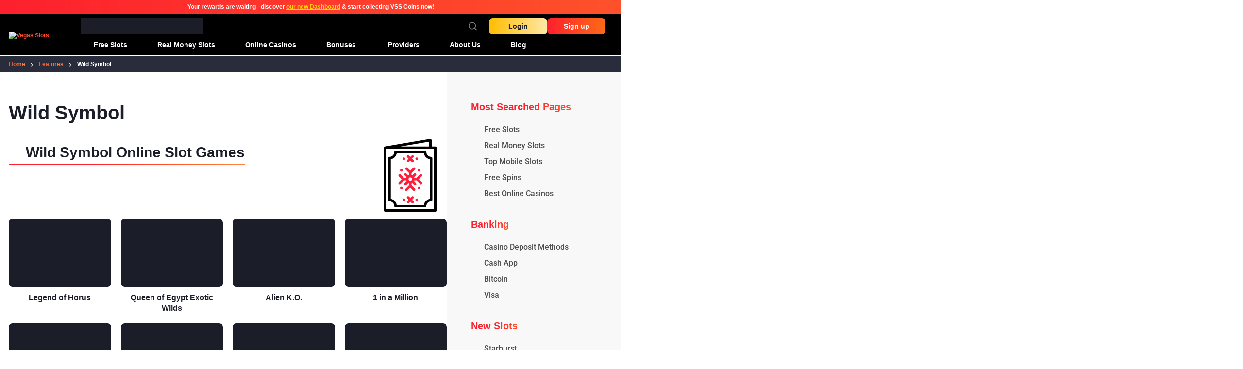

--- FILE ---
content_type: text/html; charset=UTF-8
request_url: https://vegasslots.net/slot-feature/wild-symbol/
body_size: 46017
content:
<!doctype html>
<html lang="en-US" prefix="og: https://ogp.me/ns#">
  <head><meta charset="utf-8"><script>if(navigator.userAgent.match(/MSIE|Internet Explorer/i)||navigator.userAgent.match(/Trident\/7\..*?rv:11/i)){var href=document.location.href;if(!href.match(/[?&]nowprocket/)){if(href.indexOf("?")==-1){if(href.indexOf("#")==-1){document.location.href=href+"?nowprocket=1"}else{document.location.href=href.replace("#","?nowprocket=1#")}}else{if(href.indexOf("#")==-1){document.location.href=href+"&nowprocket=1"}else{document.location.href=href.replace("#","&nowprocket=1#")}}}}</script><script>(()=>{class RocketLazyLoadScripts{constructor(){this.v="2.0.4",this.userEvents=["keydown","keyup","mousedown","mouseup","mousemove","mouseover","mouseout","touchmove","touchstart","touchend","touchcancel","wheel","click","dblclick","input"],this.attributeEvents=["onblur","onclick","oncontextmenu","ondblclick","onfocus","onmousedown","onmouseenter","onmouseleave","onmousemove","onmouseout","onmouseover","onmouseup","onmousewheel","onscroll","onsubmit"]}async t(){this.i(),this.o(),/iP(ad|hone)/.test(navigator.userAgent)&&this.h(),this.u(),this.l(this),this.m(),this.k(this),this.p(this),this._(),await Promise.all([this.R(),this.L()]),this.lastBreath=Date.now(),this.S(this),this.P(),this.D(),this.O(),this.M(),await this.C(this.delayedScripts.normal),await this.C(this.delayedScripts.defer),await this.C(this.delayedScripts.async),await this.T(),await this.F(),await this.j(),await this.A(),window.dispatchEvent(new Event("rocket-allScriptsLoaded")),this.everythingLoaded=!0,this.lastTouchEnd&&await new Promise(t=>setTimeout(t,500-Date.now()+this.lastTouchEnd)),this.I(),this.H(),this.U(),this.W()}i(){this.CSPIssue=sessionStorage.getItem("rocketCSPIssue"),document.addEventListener("securitypolicyviolation",t=>{this.CSPIssue||"script-src-elem"!==t.violatedDirective||"data"!==t.blockedURI||(this.CSPIssue=!0,sessionStorage.setItem("rocketCSPIssue",!0))},{isRocket:!0})}o(){window.addEventListener("pageshow",t=>{this.persisted=t.persisted,this.realWindowLoadedFired=!0},{isRocket:!0}),window.addEventListener("pagehide",()=>{this.onFirstUserAction=null},{isRocket:!0})}h(){let t;function e(e){t=e}window.addEventListener("touchstart",e,{isRocket:!0}),window.addEventListener("touchend",function i(o){o.changedTouches[0]&&t.changedTouches[0]&&Math.abs(o.changedTouches[0].pageX-t.changedTouches[0].pageX)<10&&Math.abs(o.changedTouches[0].pageY-t.changedTouches[0].pageY)<10&&o.timeStamp-t.timeStamp<200&&(window.removeEventListener("touchstart",e,{isRocket:!0}),window.removeEventListener("touchend",i,{isRocket:!0}),"INPUT"===o.target.tagName&&"text"===o.target.type||(o.target.dispatchEvent(new TouchEvent("touchend",{target:o.target,bubbles:!0})),o.target.dispatchEvent(new MouseEvent("mouseover",{target:o.target,bubbles:!0})),o.target.dispatchEvent(new PointerEvent("click",{target:o.target,bubbles:!0,cancelable:!0,detail:1,clientX:o.changedTouches[0].clientX,clientY:o.changedTouches[0].clientY})),event.preventDefault()))},{isRocket:!0})}q(t){this.userActionTriggered||("mousemove"!==t.type||this.firstMousemoveIgnored?"keyup"===t.type||"mouseover"===t.type||"mouseout"===t.type||(this.userActionTriggered=!0,this.onFirstUserAction&&this.onFirstUserAction()):this.firstMousemoveIgnored=!0),"click"===t.type&&t.preventDefault(),t.stopPropagation(),t.stopImmediatePropagation(),"touchstart"===this.lastEvent&&"touchend"===t.type&&(this.lastTouchEnd=Date.now()),"click"===t.type&&(this.lastTouchEnd=0),this.lastEvent=t.type,t.composedPath&&t.composedPath()[0].getRootNode()instanceof ShadowRoot&&(t.rocketTarget=t.composedPath()[0]),this.savedUserEvents.push(t)}u(){this.savedUserEvents=[],this.userEventHandler=this.q.bind(this),this.userEvents.forEach(t=>window.addEventListener(t,this.userEventHandler,{passive:!1,isRocket:!0})),document.addEventListener("visibilitychange",this.userEventHandler,{isRocket:!0})}U(){this.userEvents.forEach(t=>window.removeEventListener(t,this.userEventHandler,{passive:!1,isRocket:!0})),document.removeEventListener("visibilitychange",this.userEventHandler,{isRocket:!0}),this.savedUserEvents.forEach(t=>{(t.rocketTarget||t.target).dispatchEvent(new window[t.constructor.name](t.type,t))})}m(){const t="return false",e=Array.from(this.attributeEvents,t=>"data-rocket-"+t),i="["+this.attributeEvents.join("],[")+"]",o="[data-rocket-"+this.attributeEvents.join("],[data-rocket-")+"]",s=(e,i,o)=>{o&&o!==t&&(e.setAttribute("data-rocket-"+i,o),e["rocket"+i]=new Function("event",o),e.setAttribute(i,t))};new MutationObserver(t=>{for(const n of t)"attributes"===n.type&&(n.attributeName.startsWith("data-rocket-")||this.everythingLoaded?n.attributeName.startsWith("data-rocket-")&&this.everythingLoaded&&this.N(n.target,n.attributeName.substring(12)):s(n.target,n.attributeName,n.target.getAttribute(n.attributeName))),"childList"===n.type&&n.addedNodes.forEach(t=>{if(t.nodeType===Node.ELEMENT_NODE)if(this.everythingLoaded)for(const i of[t,...t.querySelectorAll(o)])for(const t of i.getAttributeNames())e.includes(t)&&this.N(i,t.substring(12));else for(const e of[t,...t.querySelectorAll(i)])for(const t of e.getAttributeNames())this.attributeEvents.includes(t)&&s(e,t,e.getAttribute(t))})}).observe(document,{subtree:!0,childList:!0,attributeFilter:[...this.attributeEvents,...e]})}I(){this.attributeEvents.forEach(t=>{document.querySelectorAll("[data-rocket-"+t+"]").forEach(e=>{this.N(e,t)})})}N(t,e){const i=t.getAttribute("data-rocket-"+e);i&&(t.setAttribute(e,i),t.removeAttribute("data-rocket-"+e))}k(t){Object.defineProperty(HTMLElement.prototype,"onclick",{get(){return this.rocketonclick||null},set(e){this.rocketonclick=e,this.setAttribute(t.everythingLoaded?"onclick":"data-rocket-onclick","this.rocketonclick(event)")}})}S(t){function e(e,i){let o=e[i];e[i]=null,Object.defineProperty(e,i,{get:()=>o,set(s){t.everythingLoaded?o=s:e["rocket"+i]=o=s}})}e(document,"onreadystatechange"),e(window,"onload"),e(window,"onpageshow");try{Object.defineProperty(document,"readyState",{get:()=>t.rocketReadyState,set(e){t.rocketReadyState=e},configurable:!0}),document.readyState="loading"}catch(t){console.log("WPRocket DJE readyState conflict, bypassing")}}l(t){this.originalAddEventListener=EventTarget.prototype.addEventListener,this.originalRemoveEventListener=EventTarget.prototype.removeEventListener,this.savedEventListeners=[],EventTarget.prototype.addEventListener=function(e,i,o){o&&o.isRocket||!t.B(e,this)&&!t.userEvents.includes(e)||t.B(e,this)&&!t.userActionTriggered||e.startsWith("rocket-")||t.everythingLoaded?t.originalAddEventListener.call(this,e,i,o):(t.savedEventListeners.push({target:this,remove:!1,type:e,func:i,options:o}),"mouseenter"!==e&&"mouseleave"!==e||t.originalAddEventListener.call(this,e,t.savedUserEvents.push,o))},EventTarget.prototype.removeEventListener=function(e,i,o){o&&o.isRocket||!t.B(e,this)&&!t.userEvents.includes(e)||t.B(e,this)&&!t.userActionTriggered||e.startsWith("rocket-")||t.everythingLoaded?t.originalRemoveEventListener.call(this,e,i,o):t.savedEventListeners.push({target:this,remove:!0,type:e,func:i,options:o})}}J(t,e){this.savedEventListeners=this.savedEventListeners.filter(i=>{let o=i.type,s=i.target||window;return e!==o||t!==s||(this.B(o,s)&&(i.type="rocket-"+o),this.$(i),!1)})}H(){EventTarget.prototype.addEventListener=this.originalAddEventListener,EventTarget.prototype.removeEventListener=this.originalRemoveEventListener,this.savedEventListeners.forEach(t=>this.$(t))}$(t){t.remove?this.originalRemoveEventListener.call(t.target,t.type,t.func,t.options):this.originalAddEventListener.call(t.target,t.type,t.func,t.options)}p(t){let e;function i(e){return t.everythingLoaded?e:e.split(" ").map(t=>"load"===t||t.startsWith("load.")?"rocket-jquery-load":t).join(" ")}function o(o){function s(e){const s=o.fn[e];o.fn[e]=o.fn.init.prototype[e]=function(){return this[0]===window&&t.userActionTriggered&&("string"==typeof arguments[0]||arguments[0]instanceof String?arguments[0]=i(arguments[0]):"object"==typeof arguments[0]&&Object.keys(arguments[0]).forEach(t=>{const e=arguments[0][t];delete arguments[0][t],arguments[0][i(t)]=e})),s.apply(this,arguments),this}}if(o&&o.fn&&!t.allJQueries.includes(o)){const e={DOMContentLoaded:[],"rocket-DOMContentLoaded":[]};for(const t in e)document.addEventListener(t,()=>{e[t].forEach(t=>t())},{isRocket:!0});o.fn.ready=o.fn.init.prototype.ready=function(i){function s(){parseInt(o.fn.jquery)>2?setTimeout(()=>i.bind(document)(o)):i.bind(document)(o)}return"function"==typeof i&&(t.realDomReadyFired?!t.userActionTriggered||t.fauxDomReadyFired?s():e["rocket-DOMContentLoaded"].push(s):e.DOMContentLoaded.push(s)),o([])},s("on"),s("one"),s("off"),t.allJQueries.push(o)}e=o}t.allJQueries=[],o(window.jQuery),Object.defineProperty(window,"jQuery",{get:()=>e,set(t){o(t)}})}P(){const t=new Map;document.write=document.writeln=function(e){const i=document.currentScript,o=document.createRange(),s=i.parentElement;let n=t.get(i);void 0===n&&(n=i.nextSibling,t.set(i,n));const c=document.createDocumentFragment();o.setStart(c,0),c.appendChild(o.createContextualFragment(e)),s.insertBefore(c,n)}}async R(){return new Promise(t=>{this.userActionTriggered?t():this.onFirstUserAction=t})}async L(){return new Promise(t=>{document.addEventListener("DOMContentLoaded",()=>{this.realDomReadyFired=!0,t()},{isRocket:!0})})}async j(){return this.realWindowLoadedFired?Promise.resolve():new Promise(t=>{window.addEventListener("load",t,{isRocket:!0})})}M(){this.pendingScripts=[];this.scriptsMutationObserver=new MutationObserver(t=>{for(const e of t)e.addedNodes.forEach(t=>{"SCRIPT"!==t.tagName||t.noModule||t.isWPRocket||this.pendingScripts.push({script:t,promise:new Promise(e=>{const i=()=>{const i=this.pendingScripts.findIndex(e=>e.script===t);i>=0&&this.pendingScripts.splice(i,1),e()};t.addEventListener("load",i,{isRocket:!0}),t.addEventListener("error",i,{isRocket:!0}),setTimeout(i,1e3)})})})}),this.scriptsMutationObserver.observe(document,{childList:!0,subtree:!0})}async F(){await this.X(),this.pendingScripts.length?(await this.pendingScripts[0].promise,await this.F()):this.scriptsMutationObserver.disconnect()}D(){this.delayedScripts={normal:[],async:[],defer:[]},document.querySelectorAll("script[type$=rocketlazyloadscript]").forEach(t=>{t.hasAttribute("data-rocket-src")?t.hasAttribute("async")&&!1!==t.async?this.delayedScripts.async.push(t):t.hasAttribute("defer")&&!1!==t.defer||"module"===t.getAttribute("data-rocket-type")?this.delayedScripts.defer.push(t):this.delayedScripts.normal.push(t):this.delayedScripts.normal.push(t)})}async _(){await this.L();let t=[];document.querySelectorAll("script[type$=rocketlazyloadscript][data-rocket-src]").forEach(e=>{let i=e.getAttribute("data-rocket-src");if(i&&!i.startsWith("data:")){i.startsWith("//")&&(i=location.protocol+i);try{const o=new URL(i).origin;o!==location.origin&&t.push({src:o,crossOrigin:e.crossOrigin||"module"===e.getAttribute("data-rocket-type")})}catch(t){}}}),t=[...new Map(t.map(t=>[JSON.stringify(t),t])).values()],this.Y(t,"preconnect")}async G(t){if(await this.K(),!0!==t.noModule||!("noModule"in HTMLScriptElement.prototype))return new Promise(e=>{let i;function o(){(i||t).setAttribute("data-rocket-status","executed"),e()}try{if(navigator.userAgent.includes("Firefox/")||""===navigator.vendor||this.CSPIssue)i=document.createElement("script"),[...t.attributes].forEach(t=>{let e=t.nodeName;"type"!==e&&("data-rocket-type"===e&&(e="type"),"data-rocket-src"===e&&(e="src"),i.setAttribute(e,t.nodeValue))}),t.text&&(i.text=t.text),t.nonce&&(i.nonce=t.nonce),i.hasAttribute("src")?(i.addEventListener("load",o,{isRocket:!0}),i.addEventListener("error",()=>{i.setAttribute("data-rocket-status","failed-network"),e()},{isRocket:!0}),setTimeout(()=>{i.isConnected||e()},1)):(i.text=t.text,o()),i.isWPRocket=!0,t.parentNode.replaceChild(i,t);else{const i=t.getAttribute("data-rocket-type"),s=t.getAttribute("data-rocket-src");i?(t.type=i,t.removeAttribute("data-rocket-type")):t.removeAttribute("type"),t.addEventListener("load",o,{isRocket:!0}),t.addEventListener("error",i=>{this.CSPIssue&&i.target.src.startsWith("data:")?(console.log("WPRocket: CSP fallback activated"),t.removeAttribute("src"),this.G(t).then(e)):(t.setAttribute("data-rocket-status","failed-network"),e())},{isRocket:!0}),s?(t.fetchPriority="high",t.removeAttribute("data-rocket-src"),t.src=s):t.src="data:text/javascript;base64,"+window.btoa(unescape(encodeURIComponent(t.text)))}}catch(i){t.setAttribute("data-rocket-status","failed-transform"),e()}});t.setAttribute("data-rocket-status","skipped")}async C(t){const e=t.shift();return e?(e.isConnected&&await this.G(e),this.C(t)):Promise.resolve()}O(){this.Y([...this.delayedScripts.normal,...this.delayedScripts.defer,...this.delayedScripts.async],"preload")}Y(t,e){this.trash=this.trash||[];let i=!0;var o=document.createDocumentFragment();t.forEach(t=>{const s=t.getAttribute&&t.getAttribute("data-rocket-src")||t.src;if(s&&!s.startsWith("data:")){const n=document.createElement("link");n.href=s,n.rel=e,"preconnect"!==e&&(n.as="script",n.fetchPriority=i?"high":"low"),t.getAttribute&&"module"===t.getAttribute("data-rocket-type")&&(n.crossOrigin=!0),t.crossOrigin&&(n.crossOrigin=t.crossOrigin),t.integrity&&(n.integrity=t.integrity),t.nonce&&(n.nonce=t.nonce),o.appendChild(n),this.trash.push(n),i=!1}}),document.head.appendChild(o)}W(){this.trash.forEach(t=>t.remove())}async T(){try{document.readyState="interactive"}catch(t){}this.fauxDomReadyFired=!0;try{await this.K(),this.J(document,"readystatechange"),document.dispatchEvent(new Event("rocket-readystatechange")),await this.K(),document.rocketonreadystatechange&&document.rocketonreadystatechange(),await this.K(),this.J(document,"DOMContentLoaded"),document.dispatchEvent(new Event("rocket-DOMContentLoaded")),await this.K(),this.J(window,"DOMContentLoaded"),window.dispatchEvent(new Event("rocket-DOMContentLoaded"))}catch(t){console.error(t)}}async A(){try{document.readyState="complete"}catch(t){}try{await this.K(),this.J(document,"readystatechange"),document.dispatchEvent(new Event("rocket-readystatechange")),await this.K(),document.rocketonreadystatechange&&document.rocketonreadystatechange(),await this.K(),this.J(window,"load"),window.dispatchEvent(new Event("rocket-load")),await this.K(),window.rocketonload&&window.rocketonload(),await this.K(),this.allJQueries.forEach(t=>t(window).trigger("rocket-jquery-load")),await this.K(),this.J(window,"pageshow");const t=new Event("rocket-pageshow");t.persisted=this.persisted,window.dispatchEvent(t),await this.K(),window.rocketonpageshow&&window.rocketonpageshow({persisted:this.persisted})}catch(t){console.error(t)}}async K(){Date.now()-this.lastBreath>45&&(await this.X(),this.lastBreath=Date.now())}async X(){return document.hidden?new Promise(t=>setTimeout(t)):new Promise(t=>requestAnimationFrame(t))}B(t,e){return e===document&&"readystatechange"===t||(e===document&&"DOMContentLoaded"===t||(e===window&&"DOMContentLoaded"===t||(e===window&&"load"===t||e===window&&"pageshow"===t)))}static run(){(new RocketLazyLoadScripts).t()}}RocketLazyLoadScripts.run()})();</script>
    
    <meta name="viewport" content="width=device-width, initial-scale=1">
    
<!-- Search Engine Optimization by Rank Math PRO - https://rankmath.com/ -->
<title>Wild Symbol Free To Play Slots - VegasSlots.net</title>
<style id="wpr-usedcss">:where(.wp-block-button__link){border-radius:9999px;box-shadow:none;padding:calc(.667em + 2px) calc(1.333em + 2px);text-decoration:none}:root :where(.wp-block-button .wp-block-button__link.is-style-outline),:root :where(.wp-block-button.is-style-outline>.wp-block-button__link){border:2px solid;padding:.667em 1.333em}:root :where(.wp-block-button .wp-block-button__link.is-style-outline:not(.has-text-color)),:root :where(.wp-block-button.is-style-outline>.wp-block-button__link:not(.has-text-color)){color:currentColor}:root :where(.wp-block-button .wp-block-button__link.is-style-outline:not(.has-background)),:root :where(.wp-block-button.is-style-outline>.wp-block-button__link:not(.has-background)){background-color:initial;background-image:none}:where(.wp-block-calendar table:not(.has-background) th){background:#ddd}:where(.wp-block-columns){margin-bottom:1.75em}:where(.wp-block-columns.has-background){padding:1.25em 2.375em}:where(.wp-block-post-comments input[type=submit]){border:none}:where(.wp-block-cover-image:not(.has-text-color)),:where(.wp-block-cover:not(.has-text-color)){color:#fff}:where(.wp-block-cover-image.is-light:not(.has-text-color)),:where(.wp-block-cover.is-light:not(.has-text-color)){color:#000}:root :where(.wp-block-cover h1:not(.has-text-color)),:root :where(.wp-block-cover h2:not(.has-text-color)),:root :where(.wp-block-cover h3:not(.has-text-color)),:root :where(.wp-block-cover h4:not(.has-text-color)),:root :where(.wp-block-cover h5:not(.has-text-color)),:root :where(.wp-block-cover h6:not(.has-text-color)),:root :where(.wp-block-cover p:not(.has-text-color)){color:inherit}:where(.wp-block-file){margin-bottom:1.5em}:where(.wp-block-file__button){border-radius:2em;display:inline-block;padding:.5em 1em}:where(.wp-block-file__button):is(a):active,:where(.wp-block-file__button):is(a):focus,:where(.wp-block-file__button):is(a):hover,:where(.wp-block-file__button):is(a):visited{box-shadow:none;color:#fff;opacity:.85;text-decoration:none}:where(.wp-block-group.wp-block-group-is-layout-constrained){position:relative}:root :where(.wp-block-image.is-style-rounded img,.wp-block-image .is-style-rounded img){border-radius:9999px}:where(.wp-block-latest-comments:not([style*=line-height] .wp-block-latest-comments__comment)){line-height:1.1}:where(.wp-block-latest-comments:not([style*=line-height] .wp-block-latest-comments__comment-excerpt p)){line-height:1.8}:root :where(.wp-block-latest-posts.is-grid){padding:0}:root :where(.wp-block-latest-posts.wp-block-latest-posts__list){padding-left:0}ul{box-sizing:border-box}:root :where(.wp-block-list.has-background){padding:1.25em 2.375em}:where(.wp-block-navigation.has-background .wp-block-navigation-item a:not(.wp-element-button)),:where(.wp-block-navigation.has-background .wp-block-navigation-submenu a:not(.wp-element-button)){padding:.5em 1em}:where(.wp-block-navigation .wp-block-navigation__submenu-container .wp-block-navigation-item a:not(.wp-element-button)),:where(.wp-block-navigation .wp-block-navigation__submenu-container .wp-block-navigation-submenu a:not(.wp-element-button)),:where(.wp-block-navigation .wp-block-navigation__submenu-container .wp-block-navigation-submenu button.wp-block-navigation-item__content),:where(.wp-block-navigation .wp-block-navigation__submenu-container .wp-block-pages-list__item button.wp-block-navigation-item__content){padding:.5em 1em}:root :where(p.has-background){padding:1.25em 2.375em}:where(p.has-text-color:not(.has-link-color)) a{color:inherit}:where(.wp-block-post-comments-form) input:not([type=submit]),:where(.wp-block-post-comments-form) textarea{border:1px solid #949494;font-family:inherit;font-size:1em}:where(.wp-block-post-comments-form) input:where(:not([type=submit]):not([type=checkbox])),:where(.wp-block-post-comments-form) textarea{padding:calc(.667em + 2px)}:where(.wp-block-post-excerpt){box-sizing:border-box;margin-bottom:var(--wp--style--block-gap);margin-top:var(--wp--style--block-gap)}:where(.wp-block-preformatted.has-background){padding:1.25em 2.375em}:where(.wp-block-search__button){border:1px solid #ccc;padding:6px 10px}:where(.wp-block-search__input){font-family:inherit;font-size:inherit;font-style:inherit;font-weight:inherit;letter-spacing:inherit;line-height:inherit;text-transform:inherit}:where(.wp-block-search__button-inside .wp-block-search__inside-wrapper){border:1px solid #949494;box-sizing:border-box;padding:4px}:where(.wp-block-search__button-inside .wp-block-search__inside-wrapper) .wp-block-search__input{border:none;border-radius:0;padding:0 4px}:where(.wp-block-search__button-inside .wp-block-search__inside-wrapper) .wp-block-search__input:focus{outline:0}:where(.wp-block-search__button-inside .wp-block-search__inside-wrapper) :where(.wp-block-search__button){padding:4px 8px}:root :where(.wp-block-separator.is-style-dots){height:auto;line-height:1;text-align:center}:root :where(.wp-block-separator.is-style-dots):before{color:currentColor;content:"···";font-family:serif;font-size:1.5em;letter-spacing:2em;padding-left:2em}:root :where(.wp-block-site-logo.is-style-rounded){border-radius:9999px}:where(.wp-block-social-links:not(.is-style-logos-only)) .wp-social-link{background-color:#f0f0f0;color:#444}:where(.wp-block-social-links:not(.is-style-logos-only)) .wp-social-link-amazon{background-color:#f90;color:#fff}:where(.wp-block-social-links:not(.is-style-logos-only)) .wp-social-link-bandcamp{background-color:#1ea0c3;color:#fff}:where(.wp-block-social-links:not(.is-style-logos-only)) .wp-social-link-behance{background-color:#0757fe;color:#fff}:where(.wp-block-social-links:not(.is-style-logos-only)) .wp-social-link-bluesky{background-color:#0a7aff;color:#fff}:where(.wp-block-social-links:not(.is-style-logos-only)) .wp-social-link-codepen{background-color:#1e1f26;color:#fff}:where(.wp-block-social-links:not(.is-style-logos-only)) .wp-social-link-deviantart{background-color:#02e49b;color:#fff}:where(.wp-block-social-links:not(.is-style-logos-only)) .wp-social-link-discord{background-color:#5865f2;color:#fff}:where(.wp-block-social-links:not(.is-style-logos-only)) .wp-social-link-dribbble{background-color:#e94c89;color:#fff}:where(.wp-block-social-links:not(.is-style-logos-only)) .wp-social-link-dropbox{background-color:#4280ff;color:#fff}:where(.wp-block-social-links:not(.is-style-logos-only)) .wp-social-link-etsy{background-color:#f45800;color:#fff}:where(.wp-block-social-links:not(.is-style-logos-only)) .wp-social-link-facebook{background-color:#0866ff;color:#fff}:where(.wp-block-social-links:not(.is-style-logos-only)) .wp-social-link-fivehundredpx{background-color:#000;color:#fff}:where(.wp-block-social-links:not(.is-style-logos-only)) .wp-social-link-flickr{background-color:#0461dd;color:#fff}:where(.wp-block-social-links:not(.is-style-logos-only)) .wp-social-link-foursquare{background-color:#e65678;color:#fff}:where(.wp-block-social-links:not(.is-style-logos-only)) .wp-social-link-github{background-color:#24292d;color:#fff}:where(.wp-block-social-links:not(.is-style-logos-only)) .wp-social-link-goodreads{background-color:#eceadd;color:#382110}:where(.wp-block-social-links:not(.is-style-logos-only)) .wp-social-link-google{background-color:#ea4434;color:#fff}:where(.wp-block-social-links:not(.is-style-logos-only)) .wp-social-link-gravatar{background-color:#1d4fc4;color:#fff}:where(.wp-block-social-links:not(.is-style-logos-only)) .wp-social-link-instagram{background-color:#f00075;color:#fff}:where(.wp-block-social-links:not(.is-style-logos-only)) .wp-social-link-lastfm{background-color:#e21b24;color:#fff}:where(.wp-block-social-links:not(.is-style-logos-only)) .wp-social-link-linkedin{background-color:#0d66c2;color:#fff}:where(.wp-block-social-links:not(.is-style-logos-only)) .wp-social-link-mastodon{background-color:#3288d4;color:#fff}:where(.wp-block-social-links:not(.is-style-logos-only)) .wp-social-link-medium{background-color:#000;color:#fff}:where(.wp-block-social-links:not(.is-style-logos-only)) .wp-social-link-meetup{background-color:#f6405f;color:#fff}:where(.wp-block-social-links:not(.is-style-logos-only)) .wp-social-link-patreon{background-color:#000;color:#fff}:where(.wp-block-social-links:not(.is-style-logos-only)) .wp-social-link-pinterest{background-color:#e60122;color:#fff}:where(.wp-block-social-links:not(.is-style-logos-only)) .wp-social-link-pocket{background-color:#ef4155;color:#fff}:where(.wp-block-social-links:not(.is-style-logos-only)) .wp-social-link-reddit{background-color:#ff4500;color:#fff}:where(.wp-block-social-links:not(.is-style-logos-only)) .wp-social-link-skype{background-color:#0478d7;color:#fff}:where(.wp-block-social-links:not(.is-style-logos-only)) .wp-social-link-snapchat{background-color:#fefc00;color:#fff;stroke:#000}:where(.wp-block-social-links:not(.is-style-logos-only)) .wp-social-link-soundcloud{background-color:#ff5600;color:#fff}:where(.wp-block-social-links:not(.is-style-logos-only)) .wp-social-link-spotify{background-color:#1bd760;color:#fff}:where(.wp-block-social-links:not(.is-style-logos-only)) .wp-social-link-telegram{background-color:#2aabee;color:#fff}:where(.wp-block-social-links:not(.is-style-logos-only)) .wp-social-link-threads{background-color:#000;color:#fff}:where(.wp-block-social-links:not(.is-style-logos-only)) .wp-social-link-tiktok{background-color:#000;color:#fff}:where(.wp-block-social-links:not(.is-style-logos-only)) .wp-social-link-tumblr{background-color:#011835;color:#fff}:where(.wp-block-social-links:not(.is-style-logos-only)) .wp-social-link-twitch{background-color:#6440a4;color:#fff}:where(.wp-block-social-links:not(.is-style-logos-only)) .wp-social-link-twitter{background-color:#1da1f2;color:#fff}:where(.wp-block-social-links:not(.is-style-logos-only)) .wp-social-link-vimeo{background-color:#1eb7ea;color:#fff}:where(.wp-block-social-links:not(.is-style-logos-only)) .wp-social-link-vk{background-color:#4680c2;color:#fff}:where(.wp-block-social-links:not(.is-style-logos-only)) .wp-social-link-wordpress{background-color:#3499cd;color:#fff}:where(.wp-block-social-links:not(.is-style-logos-only)) .wp-social-link-whatsapp{background-color:#25d366;color:#fff}:where(.wp-block-social-links:not(.is-style-logos-only)) .wp-social-link-x{background-color:#000;color:#fff}:where(.wp-block-social-links:not(.is-style-logos-only)) .wp-social-link-yelp{background-color:#d32422;color:#fff}:where(.wp-block-social-links:not(.is-style-logos-only)) .wp-social-link-youtube{background-color:red;color:#fff}:where(.wp-block-social-links.is-style-logos-only) .wp-social-link{background:0 0}:where(.wp-block-social-links.is-style-logos-only) .wp-social-link svg{height:1.25em;width:1.25em}:where(.wp-block-social-links.is-style-logos-only) .wp-social-link-amazon{color:#f90}:where(.wp-block-social-links.is-style-logos-only) .wp-social-link-bandcamp{color:#1ea0c3}:where(.wp-block-social-links.is-style-logos-only) .wp-social-link-behance{color:#0757fe}:where(.wp-block-social-links.is-style-logos-only) .wp-social-link-bluesky{color:#0a7aff}:where(.wp-block-social-links.is-style-logos-only) .wp-social-link-codepen{color:#1e1f26}:where(.wp-block-social-links.is-style-logos-only) .wp-social-link-deviantart{color:#02e49b}:where(.wp-block-social-links.is-style-logos-only) .wp-social-link-discord{color:#5865f2}:where(.wp-block-social-links.is-style-logos-only) .wp-social-link-dribbble{color:#e94c89}:where(.wp-block-social-links.is-style-logos-only) .wp-social-link-dropbox{color:#4280ff}:where(.wp-block-social-links.is-style-logos-only) .wp-social-link-etsy{color:#f45800}:where(.wp-block-social-links.is-style-logos-only) .wp-social-link-facebook{color:#0866ff}:where(.wp-block-social-links.is-style-logos-only) .wp-social-link-fivehundredpx{color:#000}:where(.wp-block-social-links.is-style-logos-only) .wp-social-link-flickr{color:#0461dd}:where(.wp-block-social-links.is-style-logos-only) .wp-social-link-foursquare{color:#e65678}:where(.wp-block-social-links.is-style-logos-only) .wp-social-link-github{color:#24292d}:where(.wp-block-social-links.is-style-logos-only) .wp-social-link-goodreads{color:#382110}:where(.wp-block-social-links.is-style-logos-only) .wp-social-link-google{color:#ea4434}:where(.wp-block-social-links.is-style-logos-only) .wp-social-link-gravatar{color:#1d4fc4}:where(.wp-block-social-links.is-style-logos-only) .wp-social-link-instagram{color:#f00075}:where(.wp-block-social-links.is-style-logos-only) .wp-social-link-lastfm{color:#e21b24}:where(.wp-block-social-links.is-style-logos-only) .wp-social-link-linkedin{color:#0d66c2}:where(.wp-block-social-links.is-style-logos-only) .wp-social-link-mastodon{color:#3288d4}:where(.wp-block-social-links.is-style-logos-only) .wp-social-link-medium{color:#000}:where(.wp-block-social-links.is-style-logos-only) .wp-social-link-meetup{color:#f6405f}:where(.wp-block-social-links.is-style-logos-only) .wp-social-link-patreon{color:#000}:where(.wp-block-social-links.is-style-logos-only) .wp-social-link-pinterest{color:#e60122}:where(.wp-block-social-links.is-style-logos-only) .wp-social-link-pocket{color:#ef4155}:where(.wp-block-social-links.is-style-logos-only) .wp-social-link-reddit{color:#ff4500}:where(.wp-block-social-links.is-style-logos-only) .wp-social-link-skype{color:#0478d7}:where(.wp-block-social-links.is-style-logos-only) .wp-social-link-snapchat{color:#fff;stroke:#000}:where(.wp-block-social-links.is-style-logos-only) .wp-social-link-soundcloud{color:#ff5600}:where(.wp-block-social-links.is-style-logos-only) .wp-social-link-spotify{color:#1bd760}:where(.wp-block-social-links.is-style-logos-only) .wp-social-link-telegram{color:#2aabee}:where(.wp-block-social-links.is-style-logos-only) .wp-social-link-threads{color:#000}:where(.wp-block-social-links.is-style-logos-only) .wp-social-link-tiktok{color:#000}:where(.wp-block-social-links.is-style-logos-only) .wp-social-link-tumblr{color:#011835}:where(.wp-block-social-links.is-style-logos-only) .wp-social-link-twitch{color:#6440a4}:where(.wp-block-social-links.is-style-logos-only) .wp-social-link-twitter{color:#1da1f2}:where(.wp-block-social-links.is-style-logos-only) .wp-social-link-vimeo{color:#1eb7ea}:where(.wp-block-social-links.is-style-logos-only) .wp-social-link-vk{color:#4680c2}:where(.wp-block-social-links.is-style-logos-only) .wp-social-link-whatsapp{color:#25d366}:where(.wp-block-social-links.is-style-logos-only) .wp-social-link-wordpress{color:#3499cd}:where(.wp-block-social-links.is-style-logos-only) .wp-social-link-x{color:#000}:where(.wp-block-social-links.is-style-logos-only) .wp-social-link-yelp{color:#d32422}:where(.wp-block-social-links.is-style-logos-only) .wp-social-link-youtube{color:red}:root :where(.wp-block-social-links .wp-social-link a){padding:.25em}:root :where(.wp-block-social-links.is-style-logos-only .wp-social-link a){padding:0}:root :where(.wp-block-social-links.is-style-pill-shape .wp-social-link a){padding-left:.6666666667em;padding-right:.6666666667em}:root :where(.wp-block-tag-cloud.is-style-outline){display:flex;flex-wrap:wrap;gap:1ch}:root :where(.wp-block-tag-cloud.is-style-outline a){border:1px solid;font-size:unset!important;margin-right:0;padding:1ch 2ch;text-decoration:none!important}:root :where(.wp-block-table-of-contents){box-sizing:border-box}:where(.wp-block-term-description){box-sizing:border-box;margin-bottom:var(--wp--style--block-gap);margin-top:var(--wp--style--block-gap)}:where(pre.wp-block-verse){font-family:inherit}:root{--wp--preset--font-size--normal:16px;--wp--preset--font-size--huge:42px}html :where(.has-border-color){border-style:solid}html :where([style*=border-top-color]){border-top-style:solid}html :where([style*=border-right-color]){border-right-style:solid}html :where([style*=border-bottom-color]){border-bottom-style:solid}html :where([style*=border-left-color]){border-left-style:solid}html :where([style*=border-width]){border-style:solid}html :where([style*=border-top-width]){border-top-style:solid}html :where([style*=border-right-width]){border-right-style:solid}html :where([style*=border-bottom-width]){border-bottom-style:solid}html :where([style*=border-left-width]){border-left-style:solid}html :where(img[class*=wp-image-]){height:auto;max-width:100%}:where(figure){margin:0 0 1em}html :where(.is-position-sticky){--wp-admin--admin-bar--position-offset:var(--wp-admin--admin-bar--height,0px)}@media screen and (max-width:600px){html :where(.is-position-sticky){--wp-admin--admin-bar--position-offset:0px}}.lg-icon{font-family:lg!important;speak:never;font-feature-settings:normal;font-style:normal;font-variant:normal;font-weight:400;line-height:1;text-transform:none;-webkit-font-smoothing:antialiased;-moz-osx-font-smoothing:grayscale}.lg-container{font-family:system-ui,-apple-system,'Segoe UI',Roboto,Ubuntu,Cantarell,'Noto Sans',sans-serif,'Helvetica Neue',Arial,'Liberation Sans','Apple Color Emoji','Segoe UI Emoji','Segoe UI Symbol','Noto Color Emoji'}.lg-next,.lg-prev{background-color:rgba(0,0,0,.45);border:none;border-radius:2px;color:#999;cursor:pointer;display:block;font-size:22px;margin-top:-10px;outline:0;padding:8px 10px 9px;position:absolute;top:50%;z-index:1084}.lg-next.disabled,.lg-prev.disabled{cursor:default;opacity:0!important}.lg-next:hover:not(.disabled),.lg-prev:hover:not(.disabled){color:#fff}.lg-single-item .lg-next,.lg-single-item .lg-prev{display:none}.lg-next{right:20px}.lg-next:before{content:""}.lg-prev{left:20px}.lg-prev:after{content:""}@keyframes lg-right-end{0%{left:0}50%{left:-30px}to{left:0}}@keyframes lg-left-end{0%{left:0}50%{left:30px}to{left:0}}.lg-outer.lg-right-end .lg-object{animation:.3s lg-right-end;position:relative}.lg-outer.lg-left-end .lg-object{animation:.3s lg-left-end;position:relative}.lg-toolbar{left:0;position:absolute;top:0;width:100%;z-index:1082}.lg-media-overlap .lg-toolbar{background-image:linear-gradient(0deg,transparent,rgba(0,0,0,.4))}.lg-toolbar .lg-icon{background:0 0;border:none;box-shadow:none;color:#999;cursor:pointer;float:right;font-size:24px;height:47px;line-height:27px;outline:0;padding:10px 0;text-align:center;-webkit-text-decoration:none!important;text-decoration:none!important;transition:color .2s linear;width:50px;will-change:color}.lg-toolbar .lg-icon:hover{color:#fff}.lg-toolbar .lg-close:after{content:""}.lg-toolbar .lg-maximize{font-size:22px}.lg-toolbar .lg-maximize:after{content:""}.lg-toolbar .lg-download:after{content:""}.lg-sub-html{color:#eee;font-size:16px;opacity:0;padding:10px 40px;text-align:center;transition:opacity .2s ease-out 0s;z-index:1080}.lg-sub-html p{font-size:12px;margin:5px 0 0}.lg-sub-html a{color:inherit}.lg-sub-html a:hover{-webkit-text-decoration:underline;text-decoration:underline}.lg-media-overlap .lg-sub-html{background-image:linear-gradient(180deg,transparent,rgba(0,0,0,.6))}.lg-item .lg-sub-html{bottom:0;left:0;position:absolute;right:0}.lg-error-msg{color:#999;font-size:14px}.lg-counter{color:#999;display:inline-block;font-size:16px;height:47px;padding-left:20px;padding-top:12px;vertical-align:middle}.lg-closing .lg-next,.lg-closing .lg-prev,.lg-closing .lg-sub-html,.lg-closing .lg-toolbar{opacity:0;transition:transform .08 cubic-bezier(0,0,.25,1) 0s,opacity .08 cubic-bezier(0,0,.25,1) 0s,color .08 linear}body:not(.lg-from-hash) .lg-outer.lg-start-zoom .lg-item:not(.lg-zoomable) .lg-img-wrap,body:not(.lg-from-hash) .lg-outer.lg-start-zoom .lg-item:not(.lg-zoomable) .lg-video-cont{opacity:0;transform:scale3d(.5,.5,.5);transition:transform .25s cubic-bezier(0,0,.25,1) 0s,opacity .25s cubic-bezier(0,0,.25,1)!important;will-change:transform,opacity}body:not(.lg-from-hash) .lg-outer.lg-start-zoom .lg-item:not(.lg-zoomable).lg-complete .lg-img-wrap,body:not(.lg-from-hash) .lg-outer.lg-start-zoom .lg-item:not(.lg-zoomable).lg-complete .lg-video-cont{opacity:1;transform:scaleX(1)}.lg-icon:focus-visible{border-radius:3px;color:#fff;outline:hsla(0,0%,100%,.6) dashed 1px}.lg-toolbar .lg-icon:focus-visible{border-radius:8px;outline-offset:-5px}.lg-outer .lg-thumb-outer{background-color:#0d0a0a;float:left;max-height:350px;overflow:hidden;width:100%}.lg-outer.lg-single-item .lg-thumb-outer{display:none}.lg-outer.lg-can-toggle .lg-item{padding-bottom:0}.lg-outer .lg-video-cont{display:inline-block;position:relative;text-align:center;vertical-align:middle}.lg-outer .lg-video-cont .lg-object{height:100%!important;width:100%!important}.lg-outer .lg-video-poster{z-index:1}.lg-video-play-button{cursor:pointer;left:50%;max-width:140px;position:absolute;top:50%;transform:translate(-50%,-50%) scale(1);transition:transform .25s cubic-bezier(.17,.88,.32,1.28),opacity .1s;width:18%;will-change:opacity,transform;z-index:2}.lg-video-play-button:hover .lg-video-play-icon,.lg-video-play-button:hover .lg-video-play-icon-bg{opacity:1}.lg-video-play-icon-bg{fill:none;stroke-width:3%;stroke:#fcfcfc;opacity:.6;transition:opacity .12s ease-in;will-change:opacity}.lg-video-play-icon-circle{bottom:0;left:0;position:absolute;right:0;top:0;fill:none;stroke-width:3%;stroke:rgba(30,30,30,.9);stroke-opacity:1;stroke-linecap:round;stroke-dasharray:200;stroke-dashoffset:200}.lg-video-play-icon{left:50%;max-width:120px;opacity:.6;position:absolute;top:50%;transform:translate3d(-50%,-50%,0);transition:opacity .12s ease-in;width:25%;will-change:opacity}.lg-video-play-icon .lg-video-play-icon-inner{fill:#fcfcfc}.lg-outer .lg-img-rotate{bottom:0;left:0;position:absolute;right:0;top:0;transition:transform .4s cubic-bezier(0,0,.25,1) 0s}.lg-outer .lg-img-rotate:before{content:"";display:inline-block;height:100%;vertical-align:middle}.lg-container{outline:0}.lg-on{scroll-behavior:unset}.lg-overlay-open{overflow:hidden}.lg-next,.lg-prev,.lg-toolbar{opacity:0;transition:transform .25s cubic-bezier(0,0,.25,1) 0s,opacity .25s cubic-bezier(0,0,.25,1) 0s;will-change:transform,opacity}.lg-show-in .lg-next,.lg-show-in .lg-prev,.lg-show-in .lg-toolbar{opacity:1}.lg-show-in .lg-hide-items .lg-prev{opacity:0;transform:translate3d(-10px,0,0)}.lg-show-in .lg-hide-items .lg-next{opacity:0;transform:translate3d(10px,0,0)}.lg-show-in .lg-hide-items .lg-toolbar{opacity:0;transform:translate3d(0,-10px,0)}.lg-outer{height:100%;left:0;opacity:.001;outline:0;overflow:hidden;position:fixed;text-align:left;top:0;transition:opacity .15s ease 0s;width:100%;will-change:auto;z-index:1050}.lg-outer *{box-sizing:border-box}.lg-outer.lg-visible,.lg-outer.lg-zoom-from-image{opacity:1}.lg-outer.lg-css3 .lg-item:not(.lg-start-end-progress).lg-current,.lg-outer.lg-css3 .lg-item:not(.lg-start-end-progress).lg-next-slide,.lg-outer.lg-css3 .lg-item:not(.lg-start-end-progress).lg-prev-slide{transition-duration:inherit!important;transition-timing-function:inherit!important}.lg-outer.lg-css3.lg-dragging .lg-item.lg-current,.lg-outer.lg-css3.lg-dragging .lg-item.lg-next-slide,.lg-outer.lg-css3.lg-dragging .lg-item.lg-prev-slide{opacity:1;transition-duration:0s!important}.lg-outer.lg-grab img.lg-object{cursor:-webkit-grab;cursor:-o-grab;cursor:-ms-grab;cursor:grab}.lg-outer.lg-grabbing img.lg-object{cursor:move;cursor:-webkit-grabbing;cursor:-o-grabbing;cursor:-ms-grabbing;cursor:grabbing}.lg-outer .lg-content{bottom:0;left:0;position:absolute;right:0;top:0}.lg-outer .lg-inner{bottom:0;left:0;position:absolute;top:0;transition:opacity 0s;white-space:nowrap;width:100%}.lg-outer .lg-item{display:none!important}.lg-outer .lg-item:not(.lg-start-end-progress){background:var(--wpr-bg-f663a3e0-8938-483e-b7d0-9c1fb580ad09) 50% no-repeat}.lg-outer.lg-css3 .lg-current,.lg-outer.lg-css3 .lg-next-slide,.lg-outer.lg-css3 .lg-prev-slide{display:inline-block!important}.lg-outer .lg-img-wrap,.lg-outer .lg-item{display:inline-block;height:100%;position:absolute;text-align:center;width:100%}.lg-outer .lg-img-wrap:before,.lg-outer .lg-item:before{content:"";display:inline-block;height:100%;vertical-align:middle}.lg-outer .lg-img-wrap{bottom:0;font-size:0;left:0;position:absolute;right:0;top:0;white-space:nowrap}.lg-outer .lg-item.lg-complete{background-image:none}.lg-outer .lg-item.lg-current{z-index:1060}.lg-outer .lg-object{display:inline-block;height:auto;max-height:100%;max-width:100%;position:relative;vertical-align:middle;width:auto}.lg-outer .lg-empty-html .lg-sub-html,.lg-outer .lg-empty-html.lg-sub-html{display:none}.lg-outer.lg-hide-download .lg-download{opacity:.75;pointer-events:none}.lg-outer .lg-first-slide .lg-dummy-img{left:50%;position:absolute;top:50%}.lg-outer.lg-components-open:not(.lg-zoomed) .lg-components{opacity:1;transform:translateZ(0)}.lg-outer.lg-components-open:not(.lg-zoomed) .lg-sub-html{opacity:1;transition:opacity .2s ease-out .15s}.lg-backdrop{background-color:#000;bottom:0;left:0;opacity:0;position:fixed;right:0;top:0;transition:opacity 333ms ease-in 0s;will-change:auto;z-index:1040}.lg-backdrop.in{opacity:1}.lg-css3.lg-no-trans .lg-current,.lg-css3.lg-no-trans .lg-next-slide,.lg-css3.lg-no-trans .lg-prev-slide{transition:none 0s ease 0s!important}.lg-css3.lg-use-css3 .lg-item{-webkit-backface-visibility:hidden;backface-visibility:hidden}.lg-css3.lg-use-css3 .lg-item.lg-start-progress{transition:transform 1s cubic-bezier(.175,.885,.32,1.275) 0s}.lg-css3.lg-use-css3 .lg-item.lg-start-end-progress{transition:transform 1s cubic-bezier(0,0,.25,1) 0s}.lg-css3.lg-slide.lg-use-css3 .lg-item{opacity:0}.lg-css3.lg-slide.lg-use-css3 .lg-item.lg-prev-slide{transform:translate3d(-100%,0,0)}.lg-css3.lg-slide.lg-use-css3 .lg-item.lg-next-slide{transform:translate3d(100%,0,0)}.lg-css3.lg-slide.lg-use-css3 .lg-item.lg-current{opacity:1;transform:translateZ(0)}.lg-css3.lg-slide.lg-use-css3 .lg-item.lg-current,.lg-css3.lg-slide.lg-use-css3 .lg-item.lg-next-slide,.lg-css3.lg-slide.lg-use-css3 .lg-item.lg-prev-slide{transition:transform 1s cubic-bezier(0,0,.25,1) 0s,opacity .1s ease 0s}.lg-container{display:none}.lg-container.lg-show{display:block}.lg-container.lg-dragging-vertical .lg-backdrop{transition-duration:0s!important}.lg-container.lg-dragging-vertical .lg-css3 .lg-item.lg-current{opacity:1;transition-duration:0s!important}.lg-inline .lg-backdrop,.lg-inline .lg-outer{position:absolute}.lg-inline .lg-backdrop{z-index:1}.lg-inline .lg-outer{z-index:2}.lg-inline .lg-maximize:after{content:""}.lg-components{bottom:0;left:0;position:absolute;right:0;transform:translate3d(0,100%,0);transition:transform .35s ease-out 0s;will-change:transform;z-index:1080}.mCustomScrollbar{touch-action:pinch-zoom}.mCustomScrollbar.mCS_no_scrollbar,.mCustomScrollbar.mCS_touch_action{touch-action:auto}.mCustomScrollBox{direction:ltr;height:100%;max-width:100%;outline:0;overflow:hidden;position:relative}.mCSB_container{height:auto;overflow:hidden;width:auto}.mCSB_inside>.mCSB_container{margin-right:30px}.mCSB_container.mCS_no_scrollbar_y.mCS_y_hidden{margin-right:0}.mCS-dir-rtl>.mCSB_inside>.mCSB_container{margin-left:30px;margin-right:0}.mCS-dir-rtl>.mCSB_inside>.mCSB_container.mCS_no_scrollbar_y.mCS_y_hidden{margin-left:0}.mCSB_scrollTools{bottom:0;filter:"alpha(opacity=75)";-ms-filter:"alpha(opacity=75)";height:auto;left:auto;opacity:.75;position:absolute;right:0;top:0;width:16px}.mCSB_outside+.mCSB_scrollTools{right:-26px}.mCS-dir-rtl>.mCSB_inside>.mCSB_scrollTools,.mCS-dir-rtl>.mCSB_outside+.mCSB_scrollTools{left:0;right:auto}.mCS-dir-rtl>.mCSB_outside+.mCSB_scrollTools{left:-26px}.mCSB_scrollTools .mCSB_draggerContainer{bottom:0;height:auto;left:0;position:absolute;right:0;top:0}.mCSB_scrollTools a+.mCSB_draggerContainer{margin:20px 0}.mCSB_scrollTools .mCSB_draggerRail{border-radius:16px;height:100%;margin:0 auto;width:2px}.mCSB_scrollTools .mCSB_dragger{cursor:pointer;height:30px;width:100%;z-index:1}.mCSB_scrollTools .mCSB_dragger .mCSB_dragger_bar{border-radius:16px;height:100%;margin:0 auto;position:relative;text-align:center;width:4px}.mCSB_scrollTools .mCSB_buttonDown,.mCSB_scrollTools .mCSB_buttonUp{cursor:pointer;display:block;height:20px;margin:0 auto;overflow:hidden;position:absolute;width:100%}.mCSB_horizontal.mCSB_inside>.mCSB_container{margin-bottom:30px;margin-right:0}.mCSB_horizontal.mCSB_outside>.mCSB_container{min-height:100%}.mCSB_horizontal>.mCSB_container.mCS_no_scrollbar_x.mCS_x_hidden{margin-bottom:0}.mCSB_scrollTools.mCSB_scrollTools_horizontal{bottom:0;height:16px;left:0;right:0;top:auto;width:auto}.mCustomScrollBox+.mCSB_scrollTools+.mCSB_scrollTools.mCSB_scrollTools_horizontal,.mCustomScrollBox+.mCSB_scrollTools.mCSB_scrollTools_horizontal{bottom:-26px}.mCSB_scrollTools.mCSB_scrollTools_horizontal a+.mCSB_draggerContainer{margin:0 20px}.mCSB_scrollTools.mCSB_scrollTools_horizontal .mCSB_draggerRail{height:2px;margin:7px 0;width:100%}.mCSB_scrollTools.mCSB_scrollTools_horizontal .mCSB_dragger{height:100%;left:0;width:30px}.mCSB_scrollTools.mCSB_scrollTools_horizontal .mCSB_dragger .mCSB_dragger_bar{height:4px;margin:6px auto;width:100%}.mCSB_scrollTools.mCSB_scrollTools_horizontal .mCSB_buttonLeft,.mCSB_scrollTools.mCSB_scrollTools_horizontal .mCSB_buttonRight{cursor:pointer;display:block;height:100%;margin:0 auto;overflow:hidden;position:absolute;width:20px}.mCSB_scrollTools.mCSB_scrollTools_horizontal .mCSB_buttonLeft{left:0}.mCS-dir-rtl>.mCustomScrollBox.mCSB_vertical_horizontal.mCSB_inside>.mCSB_scrollTools.mCSB_scrollTools_horizontal,.mCSB_scrollTools.mCSB_scrollTools_horizontal .mCSB_buttonRight{right:0}.mCSB_vertical_horizontal>.mCSB_scrollTools.mCSB_scrollTools_vertical{bottom:20px}.mCSB_vertical_horizontal>.mCSB_scrollTools.mCSB_scrollTools_horizontal{right:20px}.mCS-dir-rtl>.mCustomScrollBox.mCSB_vertical_horizontal.mCSB_inside>.mCSB_scrollTools.mCSB_scrollTools_horizontal{left:20px}.mCSB_scrollTools,.mCSB_scrollTools .mCSB_buttonDown,.mCSB_scrollTools .mCSB_buttonLeft,.mCSB_scrollTools .mCSB_buttonRight,.mCSB_scrollTools .mCSB_buttonUp,.mCSB_scrollTools .mCSB_dragger .mCSB_dragger_bar{transition:opacity .2s ease-in-out,background-color .2s ease-in-out}.mCS-autoHide>.mCustomScrollBox>.mCSB_scrollTools,.mCS-autoHide>.mCustomScrollBox~.mCSB_scrollTools{filter:"alpha(opacity=0)";-ms-filter:"alpha(opacity=0)";opacity:0}.mCS-autoHide:hover>.mCustomScrollBox>.mCSB_scrollTools,.mCS-autoHide:hover>.mCustomScrollBox~.mCSB_scrollTools,.mCustomScrollBox:hover>.mCSB_scrollTools,.mCustomScrollBox:hover~.mCSB_scrollTools,.mCustomScrollbar>.mCustomScrollBox>.mCSB_scrollTools.mCSB_scrollTools_onDrag,.mCustomScrollbar>.mCustomScrollBox~.mCSB_scrollTools.mCSB_scrollTools_onDrag{filter:"alpha(opacity=100)";-ms-filter:"alpha(opacity=100)";opacity:1}.mCSB_scrollTools .mCSB_draggerRail{background-color:rgba(0,0,0,.4);filter:"alpha(opacity=40)";-ms-filter:"alpha(opacity=40)"}.mCSB_scrollTools .mCSB_dragger .mCSB_dragger_bar{background-color:hsla(0,0%,100%,.75);filter:"alpha(opacity=75)";-ms-filter:"alpha(opacity=75)"}.mCSB_scrollTools .mCSB_dragger:hover .mCSB_dragger_bar{background-color:hsla(0,0%,100%,.85);filter:"alpha(opacity=85)";-ms-filter:"alpha(opacity=85)"}.mCSB_scrollTools .mCSB_dragger.mCSB_dragger_onDrag .mCSB_dragger_bar,.mCSB_scrollTools .mCSB_dragger:active .mCSB_dragger_bar{background-color:hsla(0,0%,100%,.9);filter:"alpha(opacity=90)";-ms-filter:"alpha(opacity=90)"}.mCSB_scrollTools .mCSB_buttonDown,.mCSB_scrollTools .mCSB_buttonLeft,.mCSB_scrollTools .mCSB_buttonRight,.mCSB_scrollTools .mCSB_buttonUp{background-image:var(--wpr-bg-519c5f8a-dbb4-4ece-8fd4-3f34f9c75e73);background-repeat:no-repeat;filter:"alpha(opacity=40)";-ms-filter:"alpha(opacity=40)";opacity:.4}.mCSB_scrollTools .mCSB_buttonUp{background-position:0 0}.mCSB_scrollTools .mCSB_buttonDown{background-position:0 -20px;bottom:0}.mCSB_scrollTools .mCSB_buttonLeft{background-position:0 -40px}.mCSB_scrollTools .mCSB_buttonRight{background-position:0 -56px}.mCSB_scrollTools .mCSB_buttonDown:hover,.mCSB_scrollTools .mCSB_buttonLeft:hover,.mCSB_scrollTools .mCSB_buttonRight:hover,.mCSB_scrollTools .mCSB_buttonUp:hover{filter:"alpha(opacity=75)";-ms-filter:"alpha(opacity=75)";opacity:.75}.mCSB_scrollTools .mCSB_buttonDown:active,.mCSB_scrollTools .mCSB_buttonLeft:active,.mCSB_scrollTools .mCSB_buttonRight:active,.mCSB_scrollTools .mCSB_buttonUp:active{filter:"alpha(opacity=90)";-ms-filter:"alpha(opacity=90)";opacity:.9}.nice-select,.nice-select .list{background-color:#fff;box-sizing:border-box}.nice-select .list,.nice-select:after{pointer-events:none;position:absolute}.nice-select,.nice-select .option{cursor:pointer;font-weight:400;outline:0}.nice-select,.no-csspointerevents .nice-select.open .list{display:block}.nice-select{-webkit-tap-highlight-color:transparent;border:1px solid #e8e8e8;border-radius:5px;clear:both;float:left;font-family:inherit;font-size:14px;height:42px;line-height:40px;padding-left:18px;padding-right:30px;position:relative;text-align:left!important;transition:.2s ease-in-out;-webkit-user-select:none;-moz-user-select:none;-ms-user-select:none;user-select:none;white-space:nowrap;width:auto}.nice-select:hover{border-color:#dbdbdb}.nice-select.open,.nice-select:active,.nice-select:focus{border-color:#999}.nice-select:after{border-bottom:2px solid #999;border-right:2px solid #999;content:"";display:block;height:5px;margin-top:-4px;right:12px;top:50%;transform:rotate(45deg);transform-origin:66% 66%;transition:.15s ease-in-out;width:5px}.nice-select.open:after{transform:rotate(-135deg)}.nice-select.open .list{opacity:1;pointer-events:auto;transform:scale(1) translateY(0)}.nice-select.disabled{border-color:#ededed;color:#999;pointer-events:none}.nice-select.disabled:after{border-color:#ccc}.nice-select.right{float:right}.nice-select.right .list{left:auto;right:0}.nice-select .list{border-radius:5px;box-shadow:0 0 0 1px rgba(68,68,68,.11);left:0;margin-top:4px;opacity:0;overflow:hidden;padding:0;top:100%;transform:scale(.75) translateY(-21px);transform-origin:50% 0;transition:.2s cubic-bezier(.5,0,0,1.25),opacity .15s ease-out;z-index:9}.nice-select .list:hover .option:not(:hover){background-color:transparent!important}.nice-select .option{line-height:40px;list-style:none;min-height:40px;padding-left:18px;padding-right:29px;text-align:left;transition:.2s}.nice-select .option.focus,.nice-select .option.selected.focus,.nice-select .option:hover{background-color:#f6f6f6}.nice-select .option.selected{font-weight:700}.nice-select .option.disabled{background-color:transparent;color:#999;cursor:default}.no-csspointerevents .nice-select .list{display:none}:root{--swiper-theme-color:#007aff}.swiper{display:block;list-style:none;margin-left:auto;margin-right:auto;overflow:hidden;overflow:clip;padding:0;position:relative;z-index:1}.swiper-wrapper{box-sizing:initial;display:flex;height:100%;position:relative;transition-property:transform;transition-timing-function:var(--swiper-wrapper-transition-timing-function,initial);width:100%;z-index:1}.swiper-wrapper{transform:translateZ(0)}.swiper-slide{display:block;flex-shrink:0;height:100%;position:relative;transition-property:transform;width:100%}.swiper-lazy-preloader{border:4px solid var(--swiper-preloader-color,var(--swiper-theme-color));border-radius:50%;border-top:4px solid transparent;box-sizing:border-box;height:42px;left:50%;margin-left:-21px;margin-top:-21px;position:absolute;top:50%;transform-origin:50%;width:42px;z-index:10}.swiper:not(.swiper-watch-progress) .swiper-lazy-preloader{animation:1s linear infinite swiper-preloader-spin}@keyframes swiper-preloader-spin{0%{transform:rotate(0)}to{transform:rotate(1turn)}}:root{--swiper-navigation-size:44px}.swiper-button-next,.swiper-button-prev{align-items:center;color:var(--swiper-navigation-color,var(--swiper-theme-color));cursor:pointer;display:flex;height:var(--swiper-navigation-size);justify-content:center;margin-top:calc(0px - var(--swiper-navigation-size)/ 2);position:absolute;top:var(--swiper-navigation-top-offset,50%);width:calc(var(--swiper-navigation-size)/44*27);z-index:10}.swiper-button-next.swiper-button-disabled,.swiper-button-prev.swiper-button-disabled{cursor:auto;opacity:.35;pointer-events:none}.swiper-button-next.swiper-button-hidden,.swiper-button-prev.swiper-button-hidden{cursor:auto;opacity:0;pointer-events:none}.swiper-navigation-disabled .swiper-button-next,.swiper-navigation-disabled .swiper-button-prev{display:none!important}.swiper-button-next svg,.swiper-button-prev svg{height:100%;object-fit:contain;transform-origin:center;width:100%}.swiper-button-prev{left:var(--swiper-navigation-sides-offset,10px);right:auto}.swiper-button-lock{display:none}.swiper-button-next:after,.swiper-button-prev:after{font-family:swiper-icons;font-size:var(--swiper-navigation-size);font-variant:normal;letter-spacing:0;line-height:1;text-transform:none!important}.swiper-button-prev:after{content:"prev"}.swiper-button-next{left:auto;right:var(--swiper-navigation-sides-offset,10px)}.swiper-button-next:after{content:"next"}.swiper-pagination{position:absolute;text-align:center;transform:translateZ(0);transition:opacity .3s;z-index:10}.swiper-scrollbar{background:var(--swiper-scrollbar-bg-color,rgba(0,0,0,.1));border-radius:var(--swiper-scrollbar-border-radius,10px);position:relative;-ms-touch-action:none}.swiper-scrollbar-disabled>.swiper-scrollbar,.swiper-scrollbar.swiper-scrollbar-disabled{display:none!important}.swiper-scrollbar.swiper-scrollbar-horizontal{bottom:var(--swiper-scrollbar-bottom,4px);height:var(--swiper-scrollbar-size,4px);left:var(--swiper-scrollbar-sides-offset,1%);position:absolute;top:var(--swiper-scrollbar-top,auto);width:calc(100% - var(--swiper-scrollbar-sides-offset,1%)*2);z-index:50}.swiper-scrollbar.swiper-scrollbar-vertical{height:calc(100% - var(--swiper-scrollbar-sides-offset,1%)*2);left:var(--swiper-scrollbar-left,auto);position:absolute;right:var(--swiper-scrollbar-right,4px);top:var(--swiper-scrollbar-sides-offset,1%);width:var(--swiper-scrollbar-size,4px);z-index:50}.swiper-scrollbar-drag{background:var(--swiper-scrollbar-drag-bg-color,rgba(0,0,0,.5));border-radius:var(--swiper-scrollbar-border-radius,10px);height:100%;left:0;position:relative;top:0;width:100%}.swiper-scrollbar-lock{display:none}.swiper-zoom-container{align-items:center;display:flex;height:100%;justify-content:center;text-align:center;width:100%}.swiper-zoom-container>img,.swiper-zoom-container>svg{max-height:100%;max-width:100%;object-fit:contain}.swiper-slide-zoomed{cursor:move;touch-action:none}.swiper .swiper-notification{left:0;opacity:0;pointer-events:none;position:absolute;top:0;z-index:-1000}@font-face{font-family:Roboto;font-style:normal;font-weight:400;font-stretch:100%;font-display:swap;src:url(https://fonts.gstatic.com/s/roboto/v49/KFO7CnqEu92Fr1ME7kSn66aGLdTylUAMa3yUBA.woff2) format('woff2');unicode-range:U+0000-00FF,U+0131,U+0152-0153,U+02BB-02BC,U+02C6,U+02DA,U+02DC,U+0304,U+0308,U+0329,U+2000-206F,U+20AC,U+2122,U+2191,U+2193,U+2212,U+2215,U+FEFF,U+FFFD}@font-face{font-family:Roboto;font-style:normal;font-weight:500;font-stretch:100%;font-display:swap;src:url(https://fonts.gstatic.com/s/roboto/v49/KFO7CnqEu92Fr1ME7kSn66aGLdTylUAMa3yUBA.woff2) format('woff2');unicode-range:U+0000-00FF,U+0131,U+0152-0153,U+02BB-02BC,U+02C6,U+02DA,U+02DC,U+0304,U+0308,U+0329,U+2000-206F,U+20AC,U+2122,U+2191,U+2193,U+2212,U+2215,U+FEFF,U+FFFD}@font-face{font-family:Roboto;font-style:normal;font-weight:700;font-stretch:100%;font-display:swap;src:url(https://fonts.gstatic.com/s/roboto/v49/KFO7CnqEu92Fr1ME7kSn66aGLdTylUAMa3yUBA.woff2) format('woff2');unicode-range:U+0000-00FF,U+0131,U+0152-0153,U+02BB-02BC,U+02C6,U+02DA,U+02DC,U+0304,U+0308,U+0329,U+2000-206F,U+20AC,U+2122,U+2191,U+2193,U+2212,U+2215,U+FEFF,U+FFFD}@font-face{font-family:Roboto;font-style:normal;font-weight:900;font-stretch:100%;font-display:swap;src:url(https://fonts.gstatic.com/s/roboto/v49/KFO7CnqEu92Fr1ME7kSn66aGLdTylUAMa3yUBA.woff2) format('woff2');unicode-range:U+0000-00FF,U+0131,U+0152-0153,U+02BB-02BC,U+02C6,U+02DA,U+02DC,U+0304,U+0308,U+0329,U+2000-206F,U+20AC,U+2122,U+2191,U+2193,U+2212,U+2215,U+FEFF,U+FFFD}@font-face{font-display:swap;font-family:OpenSans-Regular;font-style:normal;font-weight:400;src:url(https://vegasslots.net/app/themes/vegas-slots-theme/public/fonts/OpenSans-Regular/OpenSans-Regular.0940cd.eot);src:url(https://vegasslots.net/app/themes/vegas-slots-theme/public/fonts/OpenSans-Regular/OpenSans-Regular.0940cd.eot?#iefix) format("embedded-opentype"),url(https://vegasslots.net/app/themes/vegas-slots-theme/public/fonts/OpenSans-Regular/OpenSans-Regular.a18bce.woff2) format("woff2"),url(https://vegasslots.net/app/themes/vegas-slots-theme/public/fonts/OpenSans-Regular/OpenSans-Regular.773511.woff) format("woff"),url(https://vegasslots.net/app/themes/vegas-slots-theme/public/fonts/OpenSans-Regular/OpenSans-Regular.b935fe.ttf) format("truetype")}@font-face{font-display:swap;font-family:OpenSans-Bold;font-style:normal;font-weight:700;src:url(https://vegasslots.net/app/themes/vegas-slots-theme/public/fonts/OpenSans-Bold/OpenSans-Bold.02b869.eot);src:url(https://vegasslots.net/app/themes/vegas-slots-theme/public/fonts/OpenSans-Bold/OpenSans-Bold.02b869.eot?#iefix) format("embedded-opentype"),url(https://vegasslots.net/app/themes/vegas-slots-theme/public/fonts/OpenSans-Bold/OpenSans-Bold.a11a09.woff2) format("woff2"),url(https://vegasslots.net/app/themes/vegas-slots-theme/public/fonts/OpenSans-Bold/OpenSans-Bold.e8b0bb.woff) format("woff"),url(https://vegasslots.net/app/themes/vegas-slots-theme/public/fonts/OpenSans-Bold/OpenSans-Bold.e5f9f9.ttf) format("truetype")}@font-face{font-display:swap;font-family:OpenSans-SemiBold;font-style:normal;font-weight:600;src:url(https://vegasslots.net/app/themes/vegas-slots-theme/public/fonts/OpenSans-SemiBold/OpenSans-SemiBold.1bb4e5.eot);src:url(https://vegasslots.net/app/themes/vegas-slots-theme/public/fonts/OpenSans-SemiBold/OpenSans-SemiBold.1bb4e5.eot?#iefix) format("embedded-opentype"),url(https://vegasslots.net/app/themes/vegas-slots-theme/public/fonts/OpenSans-SemiBold/OpenSans-SemiBold.a2a628.woff2) format("woff2"),url(https://vegasslots.net/app/themes/vegas-slots-theme/public/fonts/OpenSans-SemiBold/OpenSans-SemiBold.d9a58a.woff) format("woff"),url(https://vegasslots.net/app/themes/vegas-slots-theme/public/fonts/OpenSans-SemiBold/OpenSans-SemiBold.aef7fc.ttf) format("truetype")}@font-face{font-display:swap;font-family:OpenSans-ExtraBold;font-style:normal;font-weight:800;src:url(https://vegasslots.net/app/themes/vegas-slots-theme/public/fonts/OpenSans-ExtraBold/OpenSans-ExtraBold.695c0f.eot);src:url(https://vegasslots.net/app/themes/vegas-slots-theme/public/fonts/OpenSans-ExtraBold/OpenSans-ExtraBold.695c0f.eot?#iefix) format("embedded-opentype"),url(https://vegasslots.net/app/themes/vegas-slots-theme/public/fonts/OpenSans-ExtraBold/OpenSans-ExtraBold.56c9d1.woff2) format("woff2"),url(https://vegasslots.net/app/themes/vegas-slots-theme/public/fonts/OpenSans-ExtraBold/OpenSans-ExtraBold.3d1818.woff) format("woff"),url(https://vegasslots.net/app/themes/vegas-slots-theme/public/fonts/OpenSans-ExtraBold/OpenSans-ExtraBold.47d915.ttf) format("truetype")}@font-face{font-display:swap;font-family:Raleway-Medium;font-style:normal;font-weight:500;src:url(https://vegasslots.net/app/themes/vegas-slots-theme/public/fonts/Raleway-Medium/Raleway-Medium.fd6d7d.eot);src:url(https://vegasslots.net/app/themes/vegas-slots-theme/public/fonts/Raleway-Medium/Raleway-Medium.fd6d7d.eot?#iefix) format("embedded-opentype"),url(https://vegasslots.net/app/themes/vegas-slots-theme/public/fonts/Raleway-Medium/Raleway-Medium.b00d82.woff2) format("woff2"),url(https://vegasslots.net/app/themes/vegas-slots-theme/public/fonts/Raleway-Medium/Raleway-Medium.dbbcde.woff) format("woff"),url(https://vegasslots.net/app/themes/vegas-slots-theme/public/fonts/Raleway-Medium/Raleway-Medium.88012b.ttf) format("truetype")}*,:after,:before{box-sizing:border-box}body,button,h1,h2,li,p,ul{margin:0;padding:0}li,ul{list-style:none}html:focus-within{scroll-behavior:smooth}path{transition:fill .4s ease}body{overflow-x:hidden;text-rendering:optimizeSpeed}a{color:inherit;outline:0;-webkit-text-decoration:none;text-decoration:none}a,button,input[type=checkbox],input[type=radio],input[type=submit]{cursor:pointer;transition:all .3s linear}img,picture{display:inline-block;font-size:12px;max-width:100%;overflow:hidden}button,input,select,textarea{font:inherit;resize:none}button{background-color:transparent;cursor:pointer}button,input,select,textarea{border:none;outline:0}@media(prefers-reduced-motion:reduce){html:focus-within{scroll-behavior:auto}*,:after,:before{animation-duration:NaNs!important;animation-iteration-count:1!important;scroll-behavior:auto!important;transition-duration:NaNs!important}}*{scrollbar-color:#fe502a #eee;scrollbar-width:thin}::-webkit-scrollbar{height:15px;width:15px}::-webkit-scrollbar-track{background-color:#eee}::-webkit-scrollbar-thumb{background-color:#fe502a}::-webkit-scrollbar-thumb:hover{background-color:#5c5c5c}::-webkit-scrollbar-thumb,::-webkit-scrollbar-track{border-radius:12px}input[type=search]::-webkit-search-cancel-button{display:none}body{color:#4d4d4d;font-family:Roboto,sans-serif;font-size:16px;font-weight:400;line-height:1.4;min-height:100vh}p{color:#4d4d4d}.hidden{overflow:hidden}.wrapper{display:flex;flex-direction:column;min-height:100vh}main{flex:1 1 auto;padding-top:115px}@media screen and (max-width:994px){main{padding-top:95px}}@media screen and (max-width:768px){main{padding-top:81px}}div a,div strong a{color:#fe502a;-webkit-text-decoration-color:#fe502a;text-decoration-color:#fe502a;-webkit-text-decoration:underline;text-decoration:underline}a:hover{-webkit-text-decoration:none;text-decoration:none}.static{position:static}.container,.container-full{margin:0 auto;padding:0 18px;width:100%}@media screen and (max-width:767px){body{font-size:16px}.container,.container-full{padding:0 15px}}.container-full{max-width:1336px}.container{max-width:936px}.swiper{max-height:-webkit-fit-content;max-height:-moz-fit-content;max-height:fit-content}.fz-0{font-size:0}.d-grid{display:grid;grid-gap:20px}.grid-4{grid-template-columns:repeat(auto-fill,minmax(166px,1fr))}.read_more,.text-gradient{display:inline-block;max-width:-webkit-fit-content;max-width:-moz-fit-content;max-width:fit-content}.read_more,.text-gradient{-webkit-background-clip:text;background-image:linear-gradient(90deg,#fd202d,#fd202d,#fe512a,#fd8345);background-position:0;background-size:150%;-webkit-text-fill-color:transparent;-webkit-text-decoration-color:#fe502a;text-decoration-color:#fe502a}.footer-menu__item-list a,.hover-gradient{-webkit-background-clip:text;background-image:linear-gradient(90deg,#1b1e29 30%,#1b1e29,#fd202d,#fe512a,#fe512a);background-position:0;background-size:300%;max-width:-webkit-fit-content;max-width:-moz-fit-content;max-width:fit-content;text-transform:capitalize;-webkit-text-fill-color:transparent;transition:all .3s ease-in-out}.footer-menu__item-list a:hover,.hover-gradient:hover{background-position:100%;background-size:300%}.vegas-thumbnail{align-items:center;border-radius:7px;display:flex;height:100%;justify-content:center;max-height:-webkit-min-content;max-height:-moz-min-content;max-height:min-content;overflow:hidden;position:relative;text-align:center}.vegas-thumbnail img{font-size:14px;height:100%;object-fit:cover;width:100%}.vegas-container-grid{align-items:flex-start;background-color:#fff;display:grid;grid-template-columns:minmax(740px,1fr) minmax(240px,360px);margin:0 auto;max-width:1334px;padding-left:18px;position:relative}.vegas-container-grid:after{background-color:#f8f8f8;content:"";display:block;height:100%;position:absolute;right:-100vw;top:0;width:100vw}@media screen and (max-width:1054px){.wrapper{overflow:hidden}.vegas-container-grid{display:block;padding-left:0}.vegas-container-grid:after{display:none}.vegas-sidebar{display:none}}.vegas-content,.vegas-sidebar{position:relative;z-index:2}.vegas-sidebar{height:100%;padding:60px 18px 230px 50px}.vegas-sidebar a{-webkit-text-decoration:none;text-decoration:none}.vegas-sidebar.static{z-index:-2}.vegas-sidebar__title{font-family:OpenSans-ExtraBold,sans-serif;font-size:20px;font-weight:800;line-height:1.2;margin-bottom:15px;margin-top:0;text-transform:capitalize}.vegas-sidebar__item:not(:last-child){margin-bottom:40px}@media screen and (max-width:1260px){.vegas-sidebar{padding:60px 18px 230px 30px}}@media screen and (max-width:1200px){.vegas-sidebar{padding:50px 15px 230px 20px}}.vegas-content{padding-top:60px}.vegas-content .container{padding:0;position:relative;z-index:1}.vegas-content .bg-light-gray{position:relative}.vegas-content .bg-light-gray:after,.vegas-content .bg-light-gray:before{content:"";display:block;height:100%;position:absolute;top:0;width:100vw}.vegas-content .bg-light-gray:before{left:-100vw}.vegas-content .bg-light-gray:after{right:-50px}.vegas-content .bg-light-gray:before{background-color:#f8f8f8}@media screen and (max-width:1200px){.vegas-content{padding-top:50px}}.vegas-content.with-sidebar>.bg-light-gray,.vegas-content.with-sidebar>.container{padding:0 50px 0 0}@media screen and (max-width:1260px){.vegas-content.with-sidebar>.bg-light-gray,.vegas-content.with-sidebar>.container{padding-right:20px}}@media screen and (max-width:1054px){.vegas-content .container{padding:0 15px}.vegas-content.with-sidebar>.bg-light-gray,.vegas-content.with-sidebar>.container{padding:0 15px}}.vegas-content .bg-light-gray .container h2:first-of-type{margin-top:0}.vegas-content .bg-light-gray,.vegas-content.with-sidebar .bg-light-gray{margin-bottom:60px;margin-top:60px;padding-bottom:60px;padding-top:60px}@media screen and (max-width:1054px){.vegas-content .bg-light-gray,.vegas-content.with-sidebar .bg-light-gray{margin-bottom:30px;margin-top:30px;padding:30px 0}}.sidebar-link{display:grid;grid-template-columns:20px 1fr;grid-gap:7px;align-items:center;background-image:linear-gradient(90deg,#4d4d4d 30%,#4d4d4d,#fd202d,#fe512a,#fe512a);font-family:Roboto,sans-serif;font-weight:500;gap:7px;text-transform:capitalize}.sidebar-link__text{display:-webkit-box;-webkit-line-clamp:1;-webkit-box-orient:vertical;overflow:hidden;text-overflow:ellipsis}.sidebar-link__icon{height:20px;width:20px}.sidebar-link:not(:last-child){margin-bottom:11px}.section-content p strong{display:inline;font-weight:700;-webkit-text-fill-color:unset;-webkit-background-clip:unset;background:0 0}.types-of-item .mCSB_scrollTools .mCSB_draggerContainer{background-color:#fff;border-radius:5px;width:10px}.types-of-item .mCS-autoHide>.mCustomScrollBox~.mCSB_scrollTools{opacity:1;overflow:hidden}.types-of-item .mCSB_draggerRail,.types-of-item .mCSB_dragger_bar{width:10px!important}.types-of-item{background-color:#f8f8f8;border-radius:7px;overflow:hidden}.types-of-item .mCS-autoHide>.mCustomScrollBox~.mCSB_scrollTools{opacity:1}.types-of-item .mCSB_outside+.mCSB_scrollTools,.types-of-item .mCSB_scrollTools{right:20px}.types-of-item .mCSB_draggerRail{width:10px}.types-of-item .mCSB_inside>.mCSB_container{margin-right:0!important}.types-of-item .mCSB_container{padding-right:64px!important}.types-of-item__info .title{color:#1b1e29;font-family:OpenSans-Bold,sans-serif;font-size:20px;font-weight:700;line-height:1.2;margin-bottom:5px;margin-top:0;text-transform:capitalize}.types-of-item__info{color:#4d4d4d;font-size:16px;height:100%;max-height:284px;overflow:auto;width:100%}h2{color:#1b1e29;font-family:OpenSans-ExtraBold,sans-serif;font-weight:800;position:relative;width:100%}h2:before{bottom:-5px;content:"";display:block;height:2px;left:0;position:absolute;width:100%}h2.orange{margin-bottom:20px}h2.orange{max-width:-webkit-fit-content;max-width:-moz-fit-content;max-width:fit-content}h2.orange:before{background-color:#fe502a}p:not(:last-child){margin-bottom:24px}h1{font-family:OpenSans-ExtraBold,sans-serif;font-size:50px;font-weight:800;line-height:1.2}.main-title{color:#1b1e29;font-size:40px;margin-bottom:30px}@media screen and (max-width:1054px){h1{font-size:38px}.main-title{font-size:34px}}@media screen and (max-width:767px){.vegas-content{padding-bottom:15px;padding-top:30px}.types-of-item .mCSB_outside+.mCSB_scrollTools{right:0}.types-of-item .mCSB_container{padding-right:18px!important}.types-of-item .mCSB_scrollTools{opacity:0!important}.types-of-item__info{height:-webkit-fit-content;height:-moz-fit-content;height:fit-content;max-height:-webkit-fit-content;max-height:-moz-fit-content;max-height:fit-content;padding-bottom:18px}.types-of-item__info .title{font-size:22px}h1{font-size:25px}.main-title{font-size:25px;margin-bottom:20px}}.section-title,h2{font-size:30px;line-height:1.2;margin-bottom:26px;margin-top:70px}@media screen and (max-width:1054px){.section-title,h2{font-size:28px}}@media screen and (max-width:767px){.section-title,h2{font-size:25px;margin-top:40px}.brand-table{margin-bottom:30px}}.brand-table{margin-bottom:30px;margin-top:30px}.section-title{align-items:flex-start;color:#1b1e29;display:flex;gap:10px;position:relative;width:-webkit-fit-content;width:-moz-fit-content;width:fit-content}.section-title img{align-self:flex-start;height:35px;overflow:hidden;width:35px}.section-title:before{background:linear-gradient(90deg,#fd202d,#fd202d,#fe512a,#fd8345);bottom:-8px;content:"";height:2px;left:0;position:absolute;width:100%}.section-content{color:#4d4d4d;margin-bottom:20px}.content-with-img .vegas-thumbnail{float:right;margin:0 0 15px 14px;max-width:327px}ul{display:flex;flex-direction:column;margin:10px 0 20px;width:100%}ul li{color:#4d4d4d;padding-left:20px;position:relative}ul li:before{background:linear-gradient(90deg,#fd202d,#fd202d,#fe512a,#fd8345);border-radius:50%;content:"";display:block;height:9px;left:0;position:absolute;top:8px;width:9px}ul li span,ul li strong{-webkit-background-clip:text;background-image:linear-gradient(90deg,#fd202d,#fd202d,#fe512a,#fd8345);background-position:100%;background-size:300%;display:inline-block;font-family:OpenSans-SemiBold,sans-serif;font-weight:600;width:auto;-webkit-text-fill-color:transparent}@media screen and (max-width:767px){.section-title{line-height:1.09}.section-title img{height:30px;width:30px}.section-content{font-size:16px;margin-bottom:18px}.content-with-img .vegas-thumbnail{float:none;margin:0 auto 20px;max-height:263px;max-width:357px}ul li{padding-left:18px}}li:not(:last-child){margin-bottom:10px}.rating ul li:before{display:none}.rating ul li{padding:0}.vegas-content .bg-light-gray{padding:60px 0 30px}.vegas-content .bg-light-gray h2:first-child{margin-top:0}@media screen and (max-width:1054px){.vegas-content .bg-light-gray{padding:30px 0}}.number{align-items:center;background:linear-gradient(90deg,#fd202d,#fd202d,#fe512a,#fd8345);border-radius:7px;color:#fff;display:flex;font-family:OpenSans-ExtraBold,sans-serif;font-size:18px;font-weight:800;height:33px;justify-content:center;min-width:33px;padding:5px;position:relative;width:-webkit-fit-content;width:-moz-fit-content;width:fit-content}@media screen and (max-width:767px){.number{border-radius:4px;height:30px;min-width:30px}}.filter-select,.nice-select{border:1px solid transparent;border-radius:7px;min-height:40px;padding:8px 8px 8px 13px;position:relative}.filter-select:after,.nice-select:after{align-items:center;background-color:#a4a5a9;border:none;content:"";display:flex;height:8px;justify-content:center;margin:0;-webkit-mask-image:url(https://vegasslots.net/app/themes/vegas-slots-theme/public/images/svg/select-arrow.039209.svg);mask-image:url(https://vegasslots.net/app/themes/vegas-slots-theme/public/images/svg/select-arrow.039209.svg);-webkit-mask-repeat:no-repeat;mask-repeat:no-repeat;-webkit-mask-size:14px;mask-size:14px;position:absolute;right:8px;top:50%;transform:translateY(-50%) rotate(0);transform-origin:center center;width:14px}.filter-select.open:after,.nice-select.open:after{background-color:#fe502a;transform:translateY(-50%) rotate(-180deg);transition:all .3s linear}.filter-select.open:after span,.filter-select.open>span,.filter-select.selected>span,.nice-select.open:after span,.nice-select.open>span{color:#fe502a}.nice-select{border:0}.nice-select,.nice-select .current{align-items:center;display:flex;justify-content:flex-start;line-height:1}.nice-select .list{width:100%}.nice-select .list li{padding:5px 20px}.nice-select .option.focus,.nice-select .option.selected.focus,.nice-select .option:hover{background-color:#e7e7e7;font-weight:400}.nice-select .option.focus,.nice-select .option.selected.focus,.nice-select .option:hover,.nice-select.open span{color:#fe502a;font-weight:400}.filter-select li,.nice-select .option{line-height:1.2;min-height:auto}.filter-select .list,.nice-select .list{background:#fff;border-color:#e7e7e7;border-radius:0 0 7px 7px;box-shadow:none;overflow:hidden}.nice-select .list{left:1px;margin:-3px 0 0 -1px;width:calc(100% + 1px)}.swiper-button-next.swiper-button-disabled,.swiper-button-prev.swiper-button-disabled{opacity:0}.swiper-button-next,.swiper-button-prev{text-rendering:auto}.swiper-button-next:after,.swiper-button-prev:after{display:none}.swiper-button-next{right:-35px}.swiper-button-prev{left:-35px}.swiper-wrapper{align-items:stretch}.bg-light-gray{background-color:#f8f8f8}.bg-light-gray .more-btn{margin-bottom:30px}.faq-head,.rank-math-question{align-items:center;background-color:#e7e7e7;border-radius:7px;color:#1b1e29;cursor:pointer;display:flex;font-family:OpenSans-SemiBold,sans-serif;font-size:18px;margin:0;padding:10px;position:relative}.faq-head p,.rank-math-question p{-webkit-background-clip:text;background-image:linear-gradient(90deg,#1b1e29 30%,#1b1e29,#fd202d,#fe512a,#fe512a);background-position:0;background-size:300%;display:inline-block;max-width:-webkit-fit-content;max-width:-moz-fit-content;max-width:fit-content;-webkit-text-fill-color:transparent;margin:0;transition:all .3s ease-in-out}.rank-math-question:before{background-color:#fe502a;border-radius:5px;color:#fff;content:"Q";display:inline-block;font-family:OpenSans-Regular,sans-serif;font-size:20px;height:33px;margin-right:10px;position:static;text-align:center;text-transform:uppercase;width:33px}.faq-head:after,.rank-math-question:after{background-color:#1b1e29;content:"";display:inline-block;height:10px;left:unset;-webkit-mask-image:url("data:image/svg+xml;charset=utf-8,%3Csvg xmlns='http://www.w3.org/2000/svg' width='22' height='14' fill='none'%3E%3Cpath fill='%231B1E29' d='M.435.485Q.87 0 1.465 0q.593 0 1.028.485l8.493 9.473L19.507.453Q19.912 0 20.522 0q.608 0 1.043.485T22 1.633q0 .662-.435 1.148l-9.768 10.863a1 1 0 0 1-.377.276q-.203.08-.434.08-.232 0-.435-.08a1 1 0 0 1-.377-.276L.406 2.748Q0 2.295 0 1.633 0 .97.435.485'/%3E%3C/svg%3E");mask-image:url("data:image/svg+xml;charset=utf-8,%3Csvg xmlns='http://www.w3.org/2000/svg' width='22' height='14' fill='none'%3E%3Cpath fill='%231B1E29' d='M.435.485Q.87 0 1.465 0q.593 0 1.028.485l8.493 9.473L19.507.453Q19.912 0 20.522 0q.608 0 1.043.485T22 1.633q0 .662-.435 1.148l-9.768 10.863a1 1 0 0 1-.377.276q-.203.08-.434.08-.232 0-.435-.08a1 1 0 0 1-.377-.276L.406 2.748Q0 2.295 0 1.633 0 .97.435.485'/%3E%3C/svg%3E");-webkit-mask-repeat:no-repeat;mask-repeat:no-repeat;-webkit-mask-size:contain;mask-size:contain;position:absolute;right:10px;top:50%;transform:translateY(-50%) rotate(0);transition:all .3s;width:15px}.faq-content,.rank-math-answer{background-color:#f9fafa;border-radius:0 0 7px 7px;color:#4d4d4d;display:none;font-size:16px}.faq-content .content,.rank-math-answer .content{padding:20px 20px 20px 16px}.faq-content p,.faq-content ul,.rank-math-answer p,.rank-math-answer ul{margin-bottom:15px}.faq-content p:last-of-type,.faq-content ul:last-of-type,.rank-math-answer p:last-of-type,.rank-math-answer ul:last-of-type{margin-bottom:0}.faq-content li li:before,.rank-math-answer li li:before{background-image:url("data:image/svg+xml;charset=utf-8,%3Csvg xmlns='http://www.w3.org/2000/svg' width='15' height='16' fill='none'%3E%3Cpath fill='url(%23a)' d='M7.5 15.546a7.5 7.5 0 1 1 0-15 7.5 7.5 0 0 1 0 15m.236-12.124a.446.446 0 0 0-.64.183l-1.124 2.28-2.516.366a.447.447 0 0 0-.25.765L5.03 8.789l-.431 2.507a.45.45 0 0 0 .65.473L7.5 10.586l2.25 1.182a.45.45 0 0 0 .65-.473L9.972 8.79l1.82-1.774a.45.45 0 0 0-.248-.764l-2.517-.366-1.125-2.28a.44.44 0 0 0-.165-.183'/%3E%3Cdefs%3E%3ClinearGradient id='a' x1='0' x2='31.348' y1='9.921' y2='9.921' gradientUnits='userSpaceOnUse'%3E%3Cstop stop-color='%23FD203D'/%3E%3Cstop offset='1' stop-color='%23FFBD00'/%3E%3C/linearGradient%3E%3C/defs%3E%3C/svg%3E")}.faq-head.active:after,.rank-math-question.active:after{transform:translateY(-50%) rotate(-180deg)}.faq-head.active:before,.faq-head:hover:before,.rank-math-question:before{background-color:#fd202d}.faq-head.active p,.faq-head:hover p,.rank-math-question.active p,.rank-math-question:hover p{background-position:100%;background-size:300%}.share-social a,.share-socials{align-items:center;display:flex}.share-social a{border-radius:7px;height:30px;justify-content:center;padding:6px;position:relative;width:30px;z-index:2}.share-social svg{fill:#fff;height:22px}@media screen and (max-width:992px){.swiper-button-next{right:-20px}.swiper-button-prev{left:-20px}.faq-head,.rank-math-question{font-size:16px;padding:15px 23px 15px 20px}.rank-math-question:before{font-size:22px;height:35px;width:35px}.faq-head:after,.rank-math-question:after{height:12px;right:20px;width:20px}.faq-content,.rank-math-answer{font-size:16px}.faq-content .content,.rank-math-answer .content{padding:20px}.faq-content p,.faq-content ul,.rank-math-answer p,.rank-math-answer ul{margin-bottom:15px}}.back-to-top{align-items:center;background:linear-gradient(90deg,#fd202d,#fd202d,#fe512a,#fd8345);border-radius:7px;bottom:-70px;display:flex;height:36px;justify-content:center;opacity:0;padding:0;position:fixed;right:10px;transform:scale(.3);transition:all .3s;width:36px;z-index:9}.back-to-top.static{position:static}.back-to-top.show{bottom:70px;opacity:1;right:10px;transform:scale(1)}.back-to-top.show:hover{opacity:1;transform:translateY(10px)}.arrow{background-image:url("data:image/svg+xml;charset=utf-8,%3Csvg xmlns='http://www.w3.org/2000/svg' width='15' height='10' fill='none'%3E%3Cpath fill='%23fff' d='M14.704 9.305a.94.94 0 0 1-.702.312.94.94 0 0 1-.702-.312l-5.79-6.09L1.7 9.326a.92.92 0 0 1-.692.291.95.95 0 0 1-.712-.312A1.03 1.03 0 0 1 0 8.567q0-.426.296-.737L6.956.846a.7.7 0 0 1 .257-.177.8.8 0 0 1 .297-.052q.158 0 .296.052a.7.7 0 0 1 .257.177l6.66 7.004a1 1 0 0 1 .277.717q0 .426-.296.738'/%3E%3C/svg%3E");background-repeat:no-repeat;background-size:contain;display:block;height:12px;width:15px}@keyframes bounceAlpha{0%{opacity:1;transform:translateY(0) scale(1)}25%{opacity:0;transform:translateY(-10px) scale(.9)}26%{opacity:0;transform:translateY(10px) scale(.9)}55%{opacity:1;transform:translateY(0) scale(1)}}.back-to-top:hover .arrow{animation-duration:1.4s;animation-iteration-count:infinite;animation-name:bounceAlpha;animation-timing-function:linear}.tabbed-content{background-color:#eee;border-radius:10px;margin:30px auto;max-width:898px;padding:20px;width:100%}.tabbed-content .tabs{display:none}.tabbed-content .tabs ul{align-items:stretch;color:#1b1e29;font-family:'Open Sans',sans-serif;font-size:14px;font-weight:700;height:100%;justify-content:stretch;margin:0;padding:0}.tabbed-content .tabs ul li:not(:last-child){margin-bottom:0;margin-right:10px}.tabbed-content .tabs ul li:before{display:none}.tabbed-content .tabs ul li{background:#f8f8f8;border-radius:10px 10px 0 0;max-width:135px;padding:0;width:100%}.tabbed-content .tabs ul li a{font-weight:700;padding:8px 10px}.tabbed-content .tabs ul li a.active,.tabbed-content .tabs ul li a:hover{background:#fff;border-radius:10px 10px 0 0}.tabbed-content .item{padding:0}.tabbed-content .item:before{background:#fff;content:attr(data-title);cursor:pointer;display:block;font-weight:700}.tabbed-content .item.show:before{background:#fff;border-radius:10px 10px 0 0}@media (min-width:992px){.tabbed-content{padding-top:10px}.tabbed-content .tabs{display:block;transform:translateY(10px)}.tabbed-content .tabs ul{display:flex;flex-direction:unset}.tabbed-content .tabs li{display:inline-block}.tabbed-content .tabs li a{color:inherit;display:block;height:100%;min-height:68px;-webkit-text-decoration:none;text-decoration:none}.tabbed-content .item{min-height:0}.tabbed-content .item:before{display:none}}@media screen and (max-width:992px){.tabbed-content{background-color:transparent;display:grid;margin:15px 0;grid-gap:10px;padding:0}.tabbed-content .item{background-color:#f8f8f8}.tabbed-content .item.show:before,.tabbed-content .item:before{background:#eee;border-radius:5px;color:#1b1e29;font-weight:700;padding:10px}}@media screen and (max-width:767px){.fullscreen{height:100vh;left:0;position:fixed;top:0}.d-grid{grid-gap:15px}.grid-4{grid-template-columns:repeat(auto-fill,minmax(170px,1fr))}.faq-head,.rank-math-question{font-size:16px;margin:0;padding:8px 30px 8px 8px}.rank-math-question:before{font-size:20px;height:30px;margin-right:8px;min-width:30px;width:30px}.faq-head:after,.rank-math-question:after{height:8px;right:9px;width:13px}.faq-content .content,.rank-math-answer .content{padding:20px 18px 10px}.faq-content p,.faq-content ul,.rank-math-answer p,.rank-math-answer ul{margin-bottom:10px}}@media only screen and (max-width:575px){.grid-4{grid-template-columns:repeat(auto-fill,minmax(154px,1fr))}.back-to-top.show{bottom:50px;right:10px}}form button,form input:not(input[type=checkbox]):not(input[type=radio]),form textarea{border-radius:7px;color:#000;display:flex;font-family:inherit;padding:10px 18px;width:100%}.custom-btn,.custom-btn-gradient,.custom-btn-yellow{align-items:center;border-radius:7px;display:flex;font-family:OpenSans-SemiBold,sans-serif;font-weight:600;justify-content:center;max-width:260px;mix-blend-mode:normal;padding:13px 17px;position:relative;width:100%;z-index:2}.custom-btn-gradient,.custom-btn-yellow,.share-social a{overflow:hidden}.custom-btn-gradient:after,.custom-btn-gradient:before,.custom-btn-yellow:after,.custom-btn-yellow:before,.share-social a:after,.share-social a:before{border-radius:7px;bottom:0;content:"";display:block;left:0;position:absolute;right:0;top:0;transition:opacity .3s ease-in-out;z-index:-1}.custom-btn-gradient:hover:after,.custom-btn-yellow:hover:after,.share-social a:hover:after{opacity:1}.custom-btn-yellow{color:#1b1e29}.custom-btn-yellow:after{background:linear-gradient(90deg,#ffe8a8,#ffbd00);opacity:0}.custom-btn-yellow:before{background:linear-gradient(90deg,#ffbd00,#ffe8a8)}.custom-btn-gradient,.share-social a{color:#fff}.custom-btn-gradient:after,.share-social a:after{background:linear-gradient(90deg,#fd8345,#fd202d);opacity:0}.custom-btn-gradient:before,.share-social a:before{background:linear-gradient(90deg,#fd202d,#ffbd00 208.98%)}.custom-btn-gradient{margin-bottom:60px;margin-left:auto;margin-right:auto;-webkit-text-decoration:none;text-decoration:none}.more-items{display:grid;margin-top:15px;position:relative;grid-row-gap:20px;row-gap:20px}@media screen and (max-width:767px){.custom-btn-gradient{margin-bottom:15px}.more-items{row-gap:18px}}.more-items.only>li:before{display:none}.ajax-content{position:relative;width:100%}.ajax-content:before{background-color:hsla(0,0%,100%,.7);content:"";height:100%;left:0;opacity:0;position:absolute;top:0;transition:all .3s linear;visibility:hidden;width:100%;z-index:-2}.ajax-content.loading:before{opacity:1;visibility:visible;z-index:5}.more-btn{cursor:pointer;display:block;margin:30px auto 80px;max-width:299px;text-align:center;-webkit-text-decoration:none;text-decoration:none}@media screen and (max-width:1054px){.more-btn{margin-bottom:30px}}.filter__btn_more.loading,.more-btn.loading{pointer-events:none}.filter__btn_more.loading:before,.more-btn.loading:before{background:linear-gradient(90deg,#f8f8f8,#f8f8f8 208.98%)}.filter__btn_more.loading span,.more-btn.loading span{animation:.8s linear infinite rotation}.loader-post{align-items:center;animation:.6s linear infinite spCircRot!important;border-color:#fd202d #fd8345 #fd8345 #fd202d;border-radius:100%;border-style:solid;border-width:5px;display:flex;height:45px;justify-content:center;margin:20px auto;padding:0;position:relative;transform:rotate(0);width:45px}@keyframes spCircRot{0%{transform:rotate(0)}to{transform:rotate(359deg)}}.stars-dynamic{cursor:pointer}.breadcrumbs{background-color:#292c3a;padding:8.5px 0}.breadcrumbs-list,.breadcrumbs-wrap{align-items:center;display:flex;flex-direction:row;margin:0}.breadcrumbs ul li:not(:last-child){margin-bottom:0}.breadcrumbs-wrap{justify-content:space-between}.breadcrumbs-list{flex-direction:row;flex-wrap:wrap;font-family:OpenSans-SemiBold,sans-serif;font-weight:600;width:-webkit-fit-content;width:-moz-fit-content;width:fit-content}.breadcrumbs-list li:before{display:none}.breadcrumbs-list li{color:#fff;font-size:12px;padding-left:0;position:relative;text-transform:capitalize}.breadcrumbs-list a{display:inline-flex;-webkit-text-decoration:none;text-decoration:none;width:auto}.breadcrumbs-list a:hover{color:#fd202d}.breadcrumbs-list li:not(:last-child){margin-right:28px}.breadcrumbs-list li:not(:last-child):after{background-image:url("data:image/svg+xml;charset=utf-8,%3Csvg xmlns='http://www.w3.org/2000/svg' width='6' height='9' fill='none'%3E%3Cpath fill='%23fff' d='M.208 8.822A.54.54 0 0 1 0 8.401q0-.243.208-.42l4.06-3.475L.194 1.02A.544.544 0 0 1 .208.178.73.73 0 0 1 .7 0q.284 0 .492.178l4.656 3.996a.4.4 0 0 1 .118.154.5.5 0 0 1 .034.178.5.5 0 0 1-.034.178.4.4 0 0 1-.118.154l-4.67 3.996A.7.7 0 0 1 .7 9a.73.73 0 0 1-.492-.178'/%3E%3C/svg%3E");background-repeat:no-repeat;background-size:contain;content:"";height:8px;position:absolute;right:-16px;top:calc(50% - 3px);width:5px}@media screen and (max-width:767px){.breadcrumbs{padding:6px 0}}.slots-crumbs{background-color:#fff;height:40px;padding:0 18px;position:relative;width:100%}.slots-crumbs:before{background:linear-gradient(90deg,#fd8345,#fd202d);content:"";display:block;height:100%;left:-20%;position:absolute;top:0;width:50vw}@media screen and (max-width:767px){.slots-crumbs{height:38px}}.sticky-offer{bottom:0;left:0;position:fixed;transform:translateY(160%);transition:all .5s linear;width:100%;z-index:10}.sticky-offer.fadeout{transform:translateY(100%)}.sticky-offer.fadeout.active{transform:translateY(0)}.sticky-offer.static{position:static}.sticky-offer.fadeout.show{transform:translateY(0)}.vegas-popup{background-color:rgba(0,0,0,.5);display:none;height:100vh;left:0;overflow-y:auto;position:fixed;top:0;width:100vw;z-index:100}.vegas-popup__wrapper{background:#fff;border-radius:10px;margin:10% auto;max-width:809px;min-height:220px;padding:40px 38px;position:relative;width:calc(100% - 30px)}.vegas-popup button{margin:0}.vegas-popup .message{color:#1b1e29;font-size:20px;font-weight:600}.vegas-popup textarea{border:1px solid #d9d9d9;border-radius:10px;display:none;height:87px;margin:5px 0 0;padding:8px 12px}.vegas-popup .error{border-color:#fd202d}.vegas-popup .content{display:none;margin-top:20px}.vegas-popup .content .custom-btn{margin-bottom:0}.vegas-popup .items{display:grid;grid-template-columns:repeat(4,1fr);grid-gap:15px;font-size:14px;margin:0 auto 25px;text-align:center;width:100%}.vegas-popup .items span,.vegas-popup .items strong{-webkit-text-fill-color:initial;background-image:linear-gradient(90deg,#1b1e29 30%,#1b1e29,#fd202d,#fe512a,#fe512a)}.vegas-popup .items strong{display:block}.vegas-popup .items .vegas-thumbnail{height:100px}.vegas-popup .items li:before{display:none}.vegas-popup .items li{margin:0;padding:0}@media screen and (max-width:767px){.vegas-popup .message{font-size:18px}.vegas-popup .items{grid-template-columns:repeat(2,1fr)}.vegas-popup__wrapper{padding:25px 20px}.vegas-popup button{margin:auto}}form [type=radio]:checked,form [type=radio]:not(:checked){left:-9999px;position:absolute}form [type=radio]:checked+label,form [type=radio]:not(:checked)+label{color:#4d4d4d;cursor:pointer;display:inline-block;line-height:26px;padding-left:34px;position:relative}form [type=radio]:checked+label:before,form [type=radio]:not(:checked)+label:before{background:#fff;border:1px solid #d9d9d9;border-radius:100%;content:"";height:25px;left:0;position:absolute;top:0;width:25px}form [type=radio]:checked+label:after,form [type=radio]:not(:checked)+label:after{background:linear-gradient(90deg,#fd202d,#ffbd00 208.98%);border-radius:100%;content:"";height:13px;left:6px;position:absolute;top:6px;transition:all .2s ease;width:13px}form [type=radio]:not(:checked)+label:after{opacity:0;transform:scale(0)}form [type=radio]:checked+label:after{opacity:1;transform:scale(1)}.navigate-of-content{background-color:#fff;height:-webkit-fit-content;height:-moz-fit-content;height:fit-content;left:0;max-width:-webkit-fit-content;max-width:-moz-fit-content;max-width:fit-content;position:sticky;position:-webkit-sticky;top:90px;transition:all .3s linear;z-index:5}.navigate-of-content .toc-navigation{max-height:-webkit-fit-content;max-height:-moz-fit-content;max-height:fit-content;padding:0 30px 30px 0}.navigate-of-content .toc-navigation-title{color:#1b1e29;font-family:OpenSans-Bold,sans-serif;font-size:17px;font-weight:700;margin:0 0 16px;max-width:100%;pointer-events:none}.toc-navigation-title:before{display:none}.navigate-of-content li{padding-left:16px}.navigate-of-content li:after,.navigate-of-content li:before{content:"";position:absolute}.navigate-of-content li:before{background:#8e97a6;border-radius:50%;height:9px;left:0;top:50%;transform:translateY(-50%);transition:all .1s linear;width:9px;z-index:2}.navigate-of-content li:first-child:after,.navigate-of-content li:last-child:after{background-color:#fff;height:50%;left:0;width:7px;z-index:1}.navigate-of-content li:first-child:after{top:0}.navigate-of-content li:last-child:after{bottom:0}.navigate-of-content li.active,.navigate-of-content li:hover{color:#c71d34}.navigate-of-content li.active:before,.navigate-of-content li:hover:before{background:#c71d34}.navigate-of-content li.visit{color:#cfd7e5}.navigate-of-content li.visit:before{background:#cfd7e5}@media screen and (min-width:1221px){.navigate-of-content .toc-navigation{display:block!important}}@media screen and (max-width:1220px){.toc-navigation{height:auto;max-height:inherit}.navigate-of-content{margin:0 auto;max-width:960px;padding:0 15px 10px;position:relative;top:-18px;transition:all .3s linear;width:100%}.navigate-of-content.sticky{max-width:100%;padding:8px 16px;position:fixed;top:86px;transition:all .3s linear}.navigate-of-content.sticky:after{left:0}.navigate-of-content.hidden{opacity:0;visibility:hidden;z-index:-1}.navigate-of-content .toc-navigation-title{cursor:pointer;margin:0;pointer-events:unset;position:relative;text-align:left;width:100%}.navigate-of-content .toc-navigation-title:after{background-image:url("data:image/svg+xml;charset=utf-8,%3Csvg xmlns='http://www.w3.org/2000/svg' width='24' height='24' fill='none'%3E%3Cpath stroke='%230F1217' stroke-linecap='round' stroke-linejoin='round' stroke-width='1.5' d='m19 9-7 7-7-7'/%3E%3C/svg%3E");background-repeat:no-repeat;background-size:contain;content:"";height:24px;position:absolute;right:0;top:calc(50% - 12px);transform:rotate(0);transition:all .3s linear;width:24px}.navigate-of-content .toc-navigation-title.active:after{transform:rotate(180deg);transition:all .2s linear}.navigate-of-content .toc-navigation{display:none}}@media screen and (max-width:992px){.navigate-of-content{padding:0 15px 10px}.navigate-of-content .toc-navigation{padding:0 16px 6px 0}}@media screen and (max-width:992px)and (min-width:768px){.navigate-of-content.sticky{top:65px}}@media screen and (max-width:767px){.navigate-of-content.sticky{top:54px}.navigate-of-content:after,.navigate-of-content:before{content:"";position:absolute;width:100vw}.navigate-of-content:before{background-color:#fff;height:100%;left:-16px;top:0;z-index:-1}.navigate-of-content:after{border-bottom:1px solid #cfd7e5;bottom:0;left:0;width:100%}.navigate-of-content.sticky:after{width:100vw}.navigate-of-content .toc-navigation-title{font-family:OpenSans-Bold,sans-serif;font-size:15px;font-weight:600}}.header{background-color:#000;font-family:OpenSans-SemiBold,sans-serif;font-weight:600;left:0;position:fixed;right:0;top:0;transition:all .2s linear;z-index:20}.header.sticky{box-shadow:0 3px 5px rgba(0,0,0,.2)}.header.static{position:static}.header__logo>img{height:auto}.header__announcement{background:linear-gradient(90deg,#fd202d,#fe512a);font-size:12px;font-weight:600;padding:6px 24px;position:relative;text-align:center;z-index:5}.header__announcement p{color:#fff}.header__announcement p a.header__announcement-link{color:gold;font-weight:600;-webkit-text-decoration:underline;text-decoration:underline}.header__announcement p a.header__announcement-link:hover{-webkit-text-decoration:none;text-decoration:none}.header__wrap{display:grid;grid-template-columns:102px minmax(336px,1124px);grid-gap:10px 46px;align-items:center;gap:10px 46px;padding:10px 0 0}.header__navigate{display:flex;flex-wrap:wrap;width:100%}.header__btns{align-items:center;display:flex;gap:10px;z-index:6}.header__btn{align-items:center;border-radius:7px!important;color:#1b1e29;display:flex;font-size:14px;height:100%!important;justify-content:center;min-width:120px;padding:0!important;position:relative;-webkit-text-decoration:none;text-decoration:none;z-index:1}.header__btn-icon{display:none}.header__btn.custom-btn-gradient{color:#fff;margin-bottom:0}.burger-menu,.logo,.search-form{flex-shrink:0;z-index:5}.search-form{margin-right:15px;max-width:920px;position:relative;width:calc(100% - 270px)}.search-form label{position:absolute;visibility:hidden;z-index:-1}.search-form.active input{background-color:#fff;color:#3d4255!important}.search-form.active .search-form__btn_search svg path{fill:#1b1e29}.search-form.active .search-popular{opacity:1;transform:translateY(24px);visibility:visible}.search-form__mobile_btn{display:none;height:18px;width:18px}.search-form__mobile_btn,.search-form__mobile_btn svg{transition:all .3s linear}.search-form__mobile_btn svg{left:50%;position:absolute;top:50%;transform:translate(-50%,-50%)}.search-form__mobile_btn .close{opacity:0}.search-form__mobile_btn .open{opacity:1}.search-form form{margin:0;position:relative;z-index:5}.search-form input{background-color:#1b1e29;color:#fff!important;padding:5px 30px 5px 12px!important}.search-form input[type=search]::-webkit-search-cancel-button,.search-form input[type=search]::-webkit-search-decoration,.search-form input[type=search]::-webkit-search-results-button,.search-form input[type=search]::-webkit-search-results-decoration{display:none}.search-form__btn_search{height:17px;padding:0;position:absolute;right:10px;top:50%;transform:translateY(-50%);width:17px;z-index:3}.search-popular{background-color:#eee;border-radius:7px;opacity:0;padding:20px 12px 12px;position:absolute;right:0;top:0;transform:translateY(20px);transition:all .3s ease-in-out;visibility:hidden;width:100%;z-index:3}.search-popular svg path{fill:#ffbd00}.search-popular__items{display:grid;grid-template-rows:1fr;margin-bottom:0;grid-gap:10px;gap:10px;max-height:348px;overflow:hidden;text-align:center;text-transform:capitalize}.search-popular__items :empty{display:none}.search-popular__items :empty:before{content:none}.search-popular__items span,.search-popular__items strong{-webkit-text-fill-color:unset;display:grid;justify-items:flex-start;text-align:left}.search-popular__items span{background-image:linear-gradient(90deg,rgba(61,66,85,.498),rgba(61,66,85,.498));max-height:92px}.search-popular__items strong{background-image:linear-gradient(90deg,#3d4255,#3d4255)}.search-popular__items li{padding-left:0}.search-popular__items li:before{display:none}.search-popular__items li a{display:grid;grid-template-columns:157px 1fr;grid-template-rows:101px;max-width:-webkit-fit-content;max-width:-moz-fit-content;max-width:fit-content;grid-gap:12px;align-items:center;color:rgba(61,66,85,.5);font-family:'Open Sans',sans-serif;font-size:14px;font-weight:600;height:-webkit-fit-content;height:-moz-fit-content;height:fit-content;-webkit-text-decoration:none;text-decoration:none}.search-popular__items li a:hover span,.search-popular__items li a:hover strong{background-image:linear-gradient(90deg,#fe512a,#fe512a)}.search-popular__items li a strong{color:#3d4255;font-size:16px;font-weight:700}.menu{margin-top:12px;width:100%}.menu li:before{display:none}.menu li,.menu li:not(:last-child){margin-bottom:0}.menu li{padding-left:0}.menu li span{background-image:none;font-family:OpenSans-Regular,sans-serif;font-size:14px;font-weight:400}.menu-items{align-items:center;display:flex;flex-direction:row;margin:0}.menu-item{margin-bottom:0}.menu-items>.menu-item>a span{font-family:OpenSans-SemiBold,sans-serif;font-weight:600}.menu-item:not(:last-child){margin-right:35px}.menu a{display:grid;grid-template-columns:20px 1fr;grid-gap:7px;align-items:center;-webkit-background-clip:text;background-image:linear-gradient(90deg,#fff 30%,#fff,#fd202d,#fd202d,#fe512a);background-position:0;background-size:300%;font-size:14px;gap:7px;max-width:100%;-webkit-text-decoration:none;text-decoration:none;-webkit-text-fill-color:transparent;transition:all .3s ease-in-out}.menu a .icon{align-items:center;display:flex;justify-content:center}.menu a:hover{background-position:100%}.menu-item:hover>a{background-position:100%;background-size:300%}.menu-item:hover>a svg path{fill:#fd202d}.menu .menu-item-has-children{position:relative}.menu .menu-item-has-children:after{background-color:#fff;background-size:contain;content:"";display:block;height:8px;-webkit-mask:url(https://vegasslots.net/app/themes/vegas-slots-theme/public/images/svg/arrow.d4ebb1.svg);mask:url(https://vegasslots.net/app/themes/vegas-slots-theme/public/images/svg/arrow.d4ebb1.svg);-webkit-mask-image:url(https://vegasslots.net/app/themes/vegas-slots-theme/public/images/svg/arrow.d4ebb1.svg);-webkit-mask-repeat:no-repeat;mask-repeat:no-repeat;position:absolute;right:13px;top:22px;transition:all .3s ease;visibility:hidden;width:14px}.menu .menu-item-has-children.open>a{background-position:100%;background-size:300%}.menu .menu-item-has-children.open>a .icon path{fill:#fd202d}.menu .menu-item-has-children.open:after{background-color:#fd202d;transform:rotate(-180deg)}.menu .submenu-wrapper>.sub-menu>.sub-menu__item>a span{font-family:OpenSans-Bold,sans-serif;font-weight:700}.menu .sub-menu{display:none;font-family:'Open Sans',sans-serif;font-size:14px;font-weight:400}.menu .sub-menu .menu-item-has-children svg path,.menu .sub-menu__item svg path{fill:#000}.burger-menu{display:none;position:relative}@media screen and (max-width:1220px){.header__wrap{gap:22px}.header .menu-item:not(:last-child){margin-right:12px}}@media screen and (max-width:1054px){.header__wrap{gap:20px;grid-template-columns:80px 1fr}.header .menu-item:not(:last-child){margin-right:8px}.header__btns{align-items:center;display:flex;gap:10px}.search-form{max-width:580px}}@media screen and (min-width:992px){.menu{position:relative;z-index:1}.menu-items{position:relative;z-index:2}.menu .menu-item-has-children{overflow:hidden;position:relative}.menu .menu-item{flex-direction:column;padding-bottom:12px}.menu .menu-item>.submenu-wrapper{background-color:#fff;border:1px solid #cbcbcb;border-radius:7px;display:flex;flex-direction:column;left:50%;opacity:0;overflow:hidden;padding:15px 18px 32px;position:absolute;top:20px;transform:translateY(32px) translateX(-50%);transition:all .3s ease-in-out;visibility:hidden;width:100%;z-index:-55}.menu .menu-item>.submenu-wrapper:before{content:"";display:block;height:17px;position:absolute;top:-17px;width:100%}.menu .menu-item:hover{overflow:visible;position:static}.menu .menu-item:hover>.submenu-wrapper{opacity:1;top:0;visibility:visible}.menu .submenu-wrapper>.sub-menu{display:grid;grid-template-columns:repeat(3,1fr);margin-bottom:20px;grid-row-gap:5px;row-gap:5px}.menu .submenu-wrapper>.sub-menu li{cursor:pointer}.menu .submenu-wrapper>.sub-menu a{background-image:linear-gradient(90deg,#1b1e29 30%,#1b1e29,#fd202d,#fe512a,#fe512a);font-size:14px;width:-webkit-fit-content;width:-moz-fit-content;width:fit-content}.menu .submenu-wrapper>.sub-menu a svg{height:17px;width:17px}.menu .submenu-wrapper>.sub-menu>.menu-item-has-children>a{position:relative}.menu .submenu-wrapper>.sub-menu>.menu-item-has-children>a:after{background:linear-gradient(90deg,#fd202d,#ffbd00 208.98%);bottom:-5px;content:"";height:1px;left:0;position:absolute;transition:all .3s linear;width:0}.menu .submenu-wrapper>.sub-menu>.menu-item-has-children.current>a:after,.menu .submenu-wrapper>.sub-menu>.menu-item-has-children:hover>a:after{width:100%}.menu .submenu-wrapper>.sub-menu>.sub-menu__item{border-radius:7px 7px 0 0;padding:7px 15px 7px 20px;position:relative;transition:all .3s linear;width:100%}.menu .submenu-wrapper>.sub-menu>.sub-menu__item>.sub-menu{display:grid;padding:14px 0 0;grid-gap:15px;margin:0;opacity:1;position:relative;transition:all .3s linear;visibility:visible;width:100%;z-index:2}.menu .submenu-wrapper>.sub-menu>.sub-menu__item>.sub-menu a{background-image:linear-gradient(90deg,#1b1e29 30%,#1b1e29,#fd202d,#fe512a,#fe512a);display:flex;font-family:OpenSans-Regular,sans-serif;font-size:14px;font-weight:400}.menu .submenu-wrapper>.sub-menu>.sub-menu__item>.sub-menu a:hover{background-position:100%;background-size:300%}.menu .submenu-wrapper>.sub-menu>.sub-menu__item:nth-child(4n)>.sub-menu,.menu .submenu-wrapper>.sub-menu>.sub-menu__item:nth-child(4n+3)>.sub-menu{left:auto;right:0}.menu .submenu-wrapper>.sub-menu .menu-item-has-children.active:after,.menu .submenu-wrapper>.sub-menu .sub-menu__item:hover:after{background-color:#fd202d}.menu .submenu-wrapper>.sub-menu .menu-item-has-children.active>a,.menu .submenu-wrapper>.sub-menu .sub-menu__item:hover>a{background-position:100%;background-size:300%}.menu .submenu-wrapper>.sub-menu .menu-item-has-children.active .icon svg path,.menu .submenu-wrapper>.sub-menu .sub-menu__item:hover .icon svg path{fill:#fd202d}.menu .submenu-wrapper>.sub-menu .menu-item-has-children.active{background-color:#eee}.menu .submenu-wrapper>.sub-menu .menu-item-has-children.active:after{background-color:#fd202d;transform:rotate(180deg) translateY(3px)}.submenu-wrapper>.sub-menu{margin:0 auto;max-width:1300px;width:100%}a.custom-btn-gradient{display:flex}.submenu-wrapper a.custom-btn-gradient{max-width:175px;text-transform:capitalize}}@media screen and (min-width:1200px){.menu .submenu-wrapper>.sub-menu{gap:5px 8px;grid-template-columns:repeat(4,minmax(200px,307px))}}@media screen and (max-width:992px){.header__wrap{padding:10px 0}.header__navigate{display:grid;grid-template-columns:1fr 1fr 50px;grid-gap:18px;gap:18px}.header__response{background-color:#000;display:flex;flex-direction:column;height:100vh;left:0;opacity:0;overflow:hidden;padding:90px 0 20px;position:absolute;right:0;top:0;transform:translateX(110%);transition:all .3s linear;visibility:hidden;width:100%;z-index:4}.header__response.active{opacity:1;transform:translateX(0);visibility:visible}.menu{height:100%;margin-top:0;max-height:78vh;overflow-y:auto;padding-right:20px}.menu-item .icon{height:22px;width:22px}.menu-item .icon img{object-fit:contain}.menu .sub-menu li span{-webkit-text-fill-color:unset}.menu-items{align-items:flex-start;flex-direction:column}.menu-item{width:100%}.menu-item a{display:flex;padding:16px 18px;width:100%}.menu-item>a{padding-right:0}.menu-item .sub-menu{flex-direction:column;margin:0;padding-left:20px}.menu-item .sub-menu li a{-webkit-background-clip:initial;background-image:none;-webkit-text-fill-color:initial;background-color:#fff;border-radius:7px;color:#1b1e29;max-width:100%;padding:10px 45px 10px 10px}.menu-item .sub-menu li a,.menu-item .sub-menu li a span{color:#1b1e29}.menu-item .sub-menu li a:hover,.menu-item .sub-menu li a:hover span{color:#fd202d}.menu-item .sub-menu li:not(:last-child){margin-bottom:8px}.menu .menu-item-has-children:before{background:0 0;border-radius:0;content:"";display:block;height:70px;left:unset;position:absolute;right:0;top:0;width:50px;z-index:2}.menu .menu-item-has-children:after{top:28px;visibility:visible}.menu .sub-menu .menu-item-has-children:after{background-color:#1b1e29;top:18px}.menu .sub-menu .menu-item-has-children.open>a{background-color:#fd202d}.menu .sub-menu .menu-item-has-children.open>a,.menu .sub-menu .menu-item-has-children.open>a span{color:#fff}.menu .sub-menu .menu-item-has-children.open>a .icon svg path{fill:#fff}.menu .sub-menu .menu-item-has-children.open>a img{filter:brightness(0) invert(1)}.menu .sub-menu .menu-item-has-children.open:after{background-color:#fff}.menu .sub-menu__item .sub-menu{margin-top:8px}.menu-item-has-children>a{max-width:-webkit-fit-content;max-width:-moz-fit-content;max-width:fit-content}.menu .submenu-wrapper .sub-menu span{font-family:OpenSans-SemiBold,sans-serif;font-weight:600}.menu .sub-menu__item li a{background-color:hsla(0,0%,87%,.867)}.menu-item:not(:last-child){margin-right:0}.burger-menu{align-items:flex-end;align-self:center;display:flex;flex-direction:column;height:20px;justify-content:space-between;justify-self:center;width:22px}.burger-menu span{background-color:#fff;border-radius:15px;display:block;height:2px;margin-top:2px;position:relative;transition:all .3s ease-in-out;width:100%}.burger-menu span:last-child{width:60%}.burger-menu.active span:nth-child(3){opacity:0}.burger-menu.active span:first-child{transform:translateY(6px) rotate(-45deg)}.burger-menu.active span:nth-child(2){transform:translateY(0) rotate(45deg)}.search-form{align-items:center;display:flex;justify-content:flex-end;margin:0;max-width:100%;transition:all .3s ease-in-out;width:100%;z-index:6}.search-form__btn_search{right:calc(100% - 30px);transition:none;z-index:5}.search-form form{transition:opacity .3s ease-in-out;visibility:hidden;width:100%}.search-form input{background-color:transparent;padding-left:40px!important;padding-right:10px!important;position:relative;z-index:5}.search-form__mobile_btn{display:flex;position:absolute;right:0;top:calc(50% - 8px);transform:translateX(0);z-index:5}.search-form__mobile_btn.active{transform:translateX(-10px)}.search-form__mobile_btn.active .open{opacity:0}.search-form__mobile_btn.active .close{opacity:1}.search-form.active{transform:translateX(-100px)}.search-form.active,.search-form.active .search-popular,.search-form.active form,.search-form.active input{width:calc(100vw - 36px)}.search-form.active form{visibility:visible}.search-form.active input{background-color:#fff}.search-form.active .search-popular{transform:translateY(24px)}.search-popular{padding:20px 8px 8px}.search-popular__items{gap:8px}.search-popular__items span{max-height:80px}}@media screen and (max-width:767px){.search-popular__items li a{grid-template-columns:114px 1fr;grid-template-rows:65px}.header__wrap{gap:10px;grid-auto-rows:34px;grid-template-columns:57px 1fr}.header__btn{min-width:40px}.header__btn-icon{display:flex}.header__btn-icon svg{height:18px;width:18px}.header__btn-label{display:none}.header__response{padding-top:90px}.header__navigate{grid-template-columns:1fr 1fr 40px}.search-form.active{transform:translateX(-67px)}.search-popular__items span{margin-bottom:0;max-height:65px}}.footer{background-color:#1b1e29;color:#fff;position:relative}.footer form>p{display:grid;grid-template-columns:1fr 1fr;margin-bottom:7px;grid-gap:8px;gap:8px}.footer form>p input::-ms-input-placeholder,.footer form>p textarea::-ms-input-placeholder{color:#9b9b9b}.footer form>p input::placeholder,.footer form>p textarea::placeholder{color:#9b9b9b}.footer form>p .custom-btn-gradient{background:linear-gradient(90deg,#fd202d,#ffbd00 208.98%);color:#fff!important;margin-bottom:0}.footer form>p .custom-btn-gradient:hover{background:linear-gradient(90deg,#fd8345,#fd202d)}.footer-head{padding:15px 0}.footer-head__wrap{justify-content:space-between}.footer__social a{height:38px;padding:10px;width:42px}.footer__social a.social--telegram{padding:10px 10px 10px 8px}.footer-title{font-family:OpenSans-Bold,sans-serif;font-weight:700;margin-top:0;text-transform:uppercase}.footer-menu{background-color:#292c3a;padding:25px 0}.footer-menu li:before{display:none}.footer-menu li{padding-left:0}.footer-menu__items{display:grid;grid-template-columns:repeat(4,1fr);grid-gap:25px;align-items:flex-start;gap:25px}.footer-menu__title{display:grid;grid-template-columns:17px 1fr;grid-column-gap:7px;align-items:center;column-gap:7px;font-size:14px;margin-bottom:10px;margin-top:0}.footer-menu__title span{background:linear-gradient(90deg,#fd202d,#ffbd00 208.98%);-webkit-background-clip:text;display:block;width:-webkit-max-content;width:-moz-max-content;width:max-content;-webkit-text-fill-color:transparent;background-clip:text;text-fill-color:transparent}.footer-menu__item-list{font-size:14px;line-height:1.2}.footer-menu__item-list a{background-image:linear-gradient(90deg,#fff 30%,#fff,#fd202d,#fe512a,#fe512a);color:#fff;-webkit-text-decoration:none;text-decoration:none}.footer-menu__item-list li:not(:last-child){margin-bottom:10px}.footer-menu__item-list a:hover{color:#fe502a}.footer__socials{flex-wrap:wrap;gap:12px;width:-webkit-fit-content;width:-moz-fit-content;width:fit-content}.footer-bottom__group,.footer-bottom__link,.footer-bottom__list,.footer-bottom__wrap,.footer-head__wrap,.footer__socials{align-items:center;display:flex;flex-direction:row;margin:0}.footer-bottom__group li:before,.footer-bottom__link li:before,.footer-bottom__list li:before,.footer-bottom__wrap li:before,.footer-head__wrap li:before,.footer__socials li:before{display:none}.footer-bottom__group li,.footer-bottom__link li,.footer-bottom__list li,.footer-bottom__wrap li,.footer-head__wrap li,.footer__socials li{padding-left:0}.footer-bottom__group li:not(:last-child),.footer-bottom__link li:not(:last-child),.footer-bottom__list li:not(:last-child),.footer-bottom__wrap li:not(:last-child),.footer-head__wrap li:not(:last-child),.footer__socials li:not(:last-child){margin-bottom:0}.footer-bottom{padding:20px 0}.footer-bottom a,.footer-bottom p{color:#fff;font-family:Raleway-Medium,sans-serif;font-size:14px;font-weight:400;-webkit-text-decoration:none;text-decoration:none}.footer-bottom__wrap{justify-content:space-between}.footer-bottom__title{color:#fff;font-size:14px;margin-bottom:0;margin-right:25px;margin-top:0;min-width:-webkit-fit-content;min-width:-moz-fit-content;min-width:fit-content;width:auto}.footer-bottom__list{flex-wrap:wrap}.footer-bottom__list li{align-items:center;display:flex;justify-content:center}.footer-bottom__list li:not(:last-child){margin-right:30px}.footer-bottom__list img{height:auto;object-fit:contain}.footer-bottom__link{background-image:linear-gradient(90deg,#fff 30%,#fff,#fd202d,#fe512a,#fe512a)}.footer-bottom__link:hover svg path{fill:#fe502a}.footer-bottom__link svg{margin-right:13px}.footer-bottom-second{background-color:#000}.footer-bottom-mobile{background-color:#292c3a;display:none}@media screen and (max-width:1054px){.footer-menu__items{gap:25px 30px;grid-template-columns:repeat(2,1fr)}.footer-bottom__title{margin:0 auto 10px}.footer .footer-bottom__list li{height:40px}.footer-bottom__group{flex-direction:column}.footer-bottom__group,.footer-bottom__wrap{justify-content:center}.footer-bottom a,.footer-bottom p{display:none}.footer-bottom__list{flex-wrap:wrap;justify-content:center}.footer-bottom__list li:last-child,.footer-bottom__list li:not(:last-child){margin:10px}.footer-bottom-mobile{display:block}.footer-bottom-mobile a,.footer-bottom-mobile p{display:flex}.footer-bottom-mobile .footer-bottom__wrap{justify-content:space-between}}@media screen and (max-width:767px){.footer form>p{grid-template-columns:1fr;margin-bottom:17px}.footer-menu__item{text-align:center}.footer-menu__title{margin:0 auto 10px;max-width:-webkit-max-content;max-width:-moz-max-content;max-width:max-content}.footer-menu__items{grid-template-columns:1fr;row-gap:20px}.footer-menu__item a{font-size:14px}.footer-bottom{padding:18px 0}}@media screen and (max-width:576px){.footer__logo{width:91px}.footer__logo img{height:auto}.footer__socials{justify-content:flex-end}.footer__social a{height:33px;padding:6px;width:33px}}.offer-online__btn_next{margin:0;position:relative;right:auto;top:auto;z-index:2}.offer-online__btn_prev{position:absolute;visibility:hidden;z-index:-1}.offer-online__slider{height:58px;overflow:hidden;width:calc(100% - 161px)}.free-game{height:-webkit-fit-content;height:-moz-fit-content;height:fit-content;position:relative}.free-game a{color:inherit;-webkit-text-decoration:none;text-decoration:none}.free-game__block{border-radius:7px;height:100%;margin:0 auto 11px;max-height:140px;overflow:hidden;position:relative;width:100%}.free-game__thumbnail{background-color:#1b1e29;height:140px}.free-game__info:hover,.free-game__thumbnail:hover+.free-game__info{transform:translateY(0)}.free-game__info{background:rgba(27,30,41,.9);color:#fff;display:flex;flex-direction:column;font-size:12px;height:100%;justify-content:flex-start;left:0;padding:8px;position:absolute;top:0;transform:translateY(105%);transition:all .3s linear;width:100%;z-index:1}.free-game__date{margin:0 0 3px}.free-game__date span{font-family:OpenSans-Bold,sans-serif;font-weight:700;letter-spacing:-.3px}.free-game__rating{align-items:flex-start;display:flex;flex-direction:column;justify-content:center}.free-game__rating-item{text-transform:capitalize}.free-game__rating-item:first-child{margin:0 0 5px}.free-game__rating span{font-family:OpenSans-Bold,sans-serif;font-weight:700}.free-game__rating p{color:#fff}.free-game__btn{font-family:OpenSans-SemiBold,sans-serif;font-weight:600;min-height:34px;padding:8px 10px}.free-game__btn svg{margin-left:5px}.free-game__title{color:#1b1e29;font-family:OpenSans-SemiBold,sans-serif;font-size:16px;font-weight:600;line-height:1.4;margin:0;text-align:center}.free-game__title:hover{color:#fd202d}.free-game__date,.free-game__rating{font-size:14px;line-height:1.3}.free-game__btn{font-size:14px;margin:auto auto 0;max-width:100%}.vegas-slots__slider{margin-bottom:24px;margin-top:24px}.providers__slider{margin-bottom:30px;margin-top:30px}@media screen and (max-width:992px){.offer-online__btn_next{height:17px;min-width:37px;position:absolute;right:30px;top:47px;width:17px;z-index:1}.offer-online__btn_next svg path{fill:#1b1e29}.filter select{width:100%}}@media screen and (max-width:767px){.offer-online__btn_next{display:none}.swiper{overflow:visible}.free-game__block{margin-bottom:3px;min-height:140px}.free-game__info{padding:10px;text-align:left}.free-game__date{margin:0 0 5px}.free-game__date,.free-game__rating{display:none;font-size:13px;line-height:1.1}.free-game__btn{margin:auto}.free-game__title{font-family:OpenSans-SemiBold,sans-serif;font-size:14px;font-weight:600}.providers__slider{margin-bottom:33px}.swiper-button-prev{left:-9px}.swiper-button-next{right:-9px}}@media screen and (max-width:576px){.free-game__block{max-height:116px;min-height:unset}.free-game__thumbnail{background-color:#1b1e29;height:116px}}.game__text{align-items:center;display:flex}.game__screen{background-color:#1b1e29;height:356px;overflow:hidden;position:relative;transition:all .3s linear;width:100%}.game__screen.fullscreen{height:100vh!important;left:0;position:fixed;top:0;width:100vw;z-index:888}.game__screen iframe{z-index:3}.game__screen iframe,.game__screen:after{height:100%;left:0;position:absolute;top:0;width:100%}.game__screen:after{background:linear-gradient(0deg,rgba(0,0,0,.7),rgba(0,0,0,.7));content:"";display:block;z-index:1}.game__text{position:relative;z-index:3}.game__text{color:#fff;font-family:OpenSans-SemiBold,sans-serif;font-weight:600;justify-content:center;position:relative;text-align:center;z-index:3}.bonus{padding:40px 0 10px}.bonus .vegas-thumbnail{background-color:#1b79d7;max-width:479px}@media screen and (max-width:767px){.game__screen{height:360px}.game__text{padding:0 10px}.bonus{padding:40px 0 25px}.bonus .vegas-thumbnail{max-height:209px}}.slots-month__slider{margin:0 auto}.slots-month__slider{overflow:hidden}.slots-month__slider{height:100%;max-width:840px}.slots-month__arrow_prev{left:0}.slots-month__arrow_next{right:0}.filter.loading:before{z-index:10}.filter label{position:absolute;visibility:hidden;z-index:-1}.filter option[value=""][disabled]{display:none}.filter .filter-select,.filter .nice-select{color:#a4a5a9;font-family:Roboto,sans-serif;font-weight:400;line-height:1.4;margin:0;opacity:1;padding:0}.filter .nice-select .list{max-height:226px;overflow-y:scroll}.filter .filter-select .mCustomScrollBox{border-radius:0 0 7px 7px}.filter .filter-select .mCSB_container{padding:0 2px 0 0}.filter .filter-select .mCS-autoHide>.mCustomScrollBox>.mCSB_scrollTools,.filter .filter-select .mCS-autoHide>.mCustomScrollBox~.mCSB_scrollTools{margin:0;opacity:1;right:2px;width:10px;z-index:2}.filter .filter-select .mCSB_scrollTools .mCSB_draggerContainer{background-color:#f8f8f8;border-radius:5px;width:10px}.filter .filter-select .mCSB_scrollTools .mCSB_dragger .mCSB_dragger_bar{background:#e7e7e7;border-radius:7px;width:9px}.filter .filter-select .mCSB_scrollTools .mCSB_draggerRail{background-color:#f8f8f8;border:0;width:9px}.filter .filter-select .mCSB_inside>.mCSB_container{margin-right:0!important}.filter .filter-select.selected{border-color:#fe502a}.filter .filter-selects{display:none;z-index:10}.filter .filter-accept{grid-gap:0;display:flex;flex-wrap:wrap;padding:0}.filter .custom-select{padding:0}.filter .custom-select span{padding:8px 8px 8px 13px}.filter .nice-select{padding-left:13px}.filter .filter-select{background-color:#fff;cursor:pointer;position:relative}.filter .filter-select>span{display:block;height:100%;position:relative;width:100%;z-index:2}.filter .filter-select .current{display:flex}.filter .filter-select .search{background-color:#fff;border:1px solid #eee;border-radius:5px;font-size:16px;margin:2px auto 4px;padding:3px 9px;width:calc(100% - 12px)}.filter .filter-select .search::-ms-input-placeholder{color:#a4a5a9}.filter .filter-select .search::placeholder{color:#a4a5a9}.filter .drop-down{border:1px solid #e7e7e7;left:-2px;position:absolute;top:38px;width:calc(100% + 4px);z-index:5}.filter .drop-down,.filter .drop-down__top{display:none}.filter .drop-down label{position:relative;visibility:visible;z-index:1}.filter .drop-down,.filter .drop-down:before{background-color:#fff}.filter .drop-down,.filter .drop-down__wrap{border-radius:0 0 7px 7px}.filter .drop-down__wrap{height:220px}.filter .drop-down:before{content:"";height:6px;left:0;position:absolute;top:-5px;width:100%}.filter .drop-down__wrap{overflow:hidden;position:relative}.filter .drop-down .list__item{display:flex;position:relative;-webkit-user-select:none;-moz-user-select:none;-ms-user-select:none;user-select:none}.filter .drop-down .list__item input{cursor:pointer;height:0;opacity:0;position:absolute;width:0}.filter .drop-down .list__item span{display:flex;height:100%;width:100%}.filter .list li,.filter .list span{cursor:pointer;padding:5px 20px;transition:all .3s linear}.filter .list li:hover,.filter .list__item:hover input~span{background-color:#e7e7e7;color:#fe502a}.filter .list li.active,.filter .list__item input:checked~span{background-color:#f8f8f8;color:#fe502a}.filter .options__search_input{background-color:#fff;line-height:1.4}.filter .options__filter_btn_js{align-items:center;color:#a4a5a9;line-height:1.3;text-transform:capitalize;width:100%}.filter .options__filter_btn_js span{display:none;margin-left:5px;position:relative}.filter .options__filter_btn_js span:after,.filter .options__filter_btn_js span:before{display:inline-block;font-size:inherit}.filter .options__filter_btn_js span:before{content:"("}.filter .options__filter_btn_js span:after{content:")"}.filter .options__filter_btn_js svg{margin:0 0 0 auto}.filter .options__filter_btn_js svg path{stroke:#a4a5a9}.filter .options__filter_btn_js.active{background:linear-gradient(90deg,#fd202d,#ffbd00 208.98%);color:#fff}.filter .options__filter_btn_js.active svg path{stroke:#fff}.filter-result{display:grid;grid-template-columns:repeat(auto-fill,minmax(196px,1fr));margin-bottom:38px;grid-gap:20px;gap:20px}.filter .free-game{height:-webkit-fit-content;height:-moz-fit-content;height:fit-content}.filter .free-game__block{margin-bottom:6px;max-height:140px}.filter .free-game__info,.filter .free-game__rating{font-size:14px;line-height:1.1}.filter .free-game__info{padding:12px}.filter .free-game__date span,.filter .free-game__rating span{background:0 0;-webkit-background-clip:initial;-webkit-text-fill-color:initial;background-clip:initial;text-fill-color:#fff}.filter .free-game__info a.custom-btn-gradient{max-width:186px}.filter__btn_more{max-width:243px}.nice-select li:before{display:none}.features{padding:30px 0 10px}@media screen and (max-width:767px){.filter-result{gap:7px 17px;grid-template-columns:repeat(2,47.7%);margin-bottom:30px}.filter .free-game__info{font-size:12px;line-height:1.2}.filter__btn_more{max-width:243px}.filter .free-game__date,.filter .free-game__rating{display:none}.filter .options__filter_btn_js{max-width:100%}.filter .options__filter_btn_js,.filter input{padding:10px}.features{padding:32px 0 5px}}.slots-list__slider{height:26px;overflow:hidden;width:100%}.slots-list__slider:after,.slots-list__slider:before{content:"";display:block;height:100%;position:absolute;top:0;width:35px;z-index:3}.slots-list__slider:before{background:linear-gradient(90deg,#eee 70%,hsla(0,0%,100%,.1) 93%);left:-20px;opacity:0}.slots-list__slider:after{background:linear-gradient(90deg,hsla(0,0%,100%,.1),#eee 30%);right:-20px}.slots-list__slider.start:before{opacity:1}.slots-list__slide{-webkit-background-clip:text;background-image:linear-gradient(90deg,#1b1e29 30%,#1b1e29,#fd202d,#fe512a,#fe512a);background-position:0;background-size:300%;display:block;-webkit-text-fill-color:transparent;transition:all .3s ease-in-out}.slots-list__slide:hover{background-position:100%;background-size:300%}.slots-list__btn_prev{left:-18px}.slots-list__btn_next{right:-18px}.slots-list__slider.centered .swiper-wrapper{justify-content:center}.bg-light-gray .slots-list__slider:before{background:linear-gradient(90deg,#f8f8f8 70%,hsla(0,0%,100%,.1) 93%)}.bg-light-gray .slots-list__slider:after{background:linear-gradient(90deg,hsla(0,0%,100%,.1),#f8f8f8 30%)}.round{border-radius:50px}@media screen and (max-width:1054px){.slots-list__slider.centered .swiper-wrapper{justify-content:flex-start}.info:hover .info{transform:none}}.slots-crumbs{background-color:#eee}.provider-main .section-title:first-of-type{margin-top:40px}.provider-hero__thumbnail{border-radius:0}.location{padding:30px 0 60px;width:100%}.land-casinos{margin:30px 0}.land-casinos .ajax-item{grid-template-rows:250px 1fr}.land-states .more-btn{max-width:195px}.casino-games__slider{margin-bottom:30px}@media screen and (max-width:767px){.provider-hero__thumbnail{border-radius:7px}.land-casinos{margin:20px 0}.land-casinos .ajax-item{grid-template-rows:187px 1fr}}.casino-hero{background-color:#000;padding:50px 0}.promos-widget{background-color:#eee;border:1px solid #eee;left:0;position:-webkit-sticky;position:sticky;top:112px}.promos-widget__title{font-family:OpenSans-SemiBold,sans-serif;font-size:14px;font-weight:600;margin:0;padding:7px 10px}.promos-widget__item,.promos-widget__title{color:#1b1e29}.promos-widget__list{background-color:#fff;height:-webkit-fit-content;height:fit-content;height:-moz-fit-content;max-height:68vh;overflow-y:auto;padding-bottom:20px;position:relative}.promos-widget__item:not(:last-child){border-bottom:1px solid #eee}.promos-widget__item{padding:10px 10px 8px;position:relative;z-index:2}.promos-widget .info{display:grid;grid-template-columns:82px 1fr;grid-gap:10px;gap:10px;margin-bottom:10px}.promos-widget .info__thumbnail{height:46px;padding:5px}.promos-widget .info__thumbnail img{object-fit:contain}.promos-widget__btn{margin-bottom:5px;max-width:100%;padding:5px 10px}.promos-widget .under-text{color:#656565;font-family:OpenSans-Regular,sans-serif;font-size:11px;font-weight:400;text-align:center}.promos-widget .bonus{padding:0}.promos-widget .bonus__title{font-family:OpenSans-ExtraBold,sans-serif;font-size:16px;font-weight:800;line-height:1.1;margin-top:0}.promos-widget .bonus__label{align-items:flex-end;display:flex;font-family:OpenSans-Bold,sans-serif;font-size:11px;font-weight:700;margin-bottom:4px;text-transform:uppercase}.promos-widget .bonus__label img{height:16px;margin-right:5px;width:14px}.game-types__item{height:95px}.game-types__item{align-items:center;background-color:#fff;border-radius:7px;display:flex;flex-direction:column;justify-content:center;padding:10px 3px 8px;position:relative}.game-types__item svg{object-fit:contain;transform:translateY(-11px);width:44px}.game-types__item:before{background-image:url("data:image/svg+xml;charset=utf-8,%3Csvg xmlns='http://www.w3.org/2000/svg' width='15' height='15' fill='none'%3E%3Cpath fill='%2300AC39' fill-rule='evenodd' d='M7.5 0a7.5 7.5 0 1 0 0 15 7.5 7.5 0 0 0 0-15m3.25 6.232a.681.681 0 1 0-1.046-.873L6.772 8.877 5.255 7.359a.682.682 0 0 0-.964.964l2.045 2.045a.68.68 0 0 0 1.006-.045z' clip-rule='evenodd'/%3E%3C/svg%3E");background-repeat:no-repeat;background-size:contain;content:"";height:15px;left:8px;opacity:0;position:absolute;top:8px;width:15px;z-index:1}.game-types__item .title{bottom:0;color:#1b1e29;font-family:OpenSans-SemiBold,sans-serif;font-size:12px;font-style:normal;font-weight:600;left:50%;line-height:1.1;margin:0 0 10px;padding:0 2px;position:absolute;text-align:center;transform:translateX(-50%);width:100%;z-index:1}.game-types__item.active .title{color:#1b1e29}.game-types__item.active:before{opacity:1}.table-scroll .mCSB_horizontal.mCSB_inside>.mCSB_container{margin-bottom:5px}.sticking-block{left:0;position:fixed;top:-100%;transform:translateY(0);transition:all .3s linear;width:100%;z-index:5}.sticking-block .vegas-thumbnail{border-radius:0 7px 7px 0}.sticking-block .title{font-family:OpenSans-ExtraBold,sans-serif;font-size:26px;font-weight:800;line-height:1.2;margin-top:0;text-align:center}.sticking-block .bonus{border-radius:7px 0 0 7px}.sticking-block .bonus__title .title{font-size:20px}.sticking-block .bonus__title{max-width:100%}.sticking-block .bonus{padding:10px 20px}.sticking-block .bonus__label{margin:0 auto 3px;max-width:-webkit-fit-content;max-width:-moz-fit-content;max-width:fit-content}.sticking-block.sticky{box-shadow:0 3px 12px rgba(0,0,0,.09);top:28px;transform:translateY(86px)}@media screen and (max-width:571px){main{padding-top:98px}.sticking-block.sticky{top:45px}}@media screen and (max-width:1054px){.casino-hero{padding:30px 0}.sticking-block .title{font-size:20px}.sticking-block .info{display:none}.sticking-block .bonus__label{display:none}}@media screen and (max-width:992px){.sticking-block.sticky{transform:translateY(66px)}}@media screen and (max-width:767px){.casino-hero{padding:18px 0}.game-types__item{height:-webkit-fit-content;height:-moz-fit-content;height:fit-content;min-height:96px}.game-types__item svg{height:40px;transform:translateY(-15px);width:40px}.game-types__item:before{height:14px;left:8px;top:8px;width:14px}.game-types__item .title{font-size:14px}.sticking-block .bonus__title{display:none}.sticking-block .bonus{align-items:center;background-color:#eee;display:flex;justify-content:center}.sticking-block .bonus{padding:8px}.sticking-block .title{font-size:18px}.sticking-block.sticky{transform:translateY(54px)}}.bonus-filter__link:not(:last-child){margin-right:26px}.bonus-filter__link{display:flex;font-weight:500;min-width:-webkit-max-content;min-width:-moz-max-content;min-width:max-content}.bonus-filter__link label:after,.bonus-filter__link label:before{display:none}.bonus-filter__link label{-webkit-background-clip:text;background-image:linear-gradient(90deg,#8d8e94 30%,#8d8e94,#fd202d,#fe512a,#fe512a);background-position:0;background-size:300%;padding:0!important;-webkit-text-fill-color:transparent;transition:all .3s ease-in-out}.bonus-filter__link span{display:inline-block}.bonus-filter__select{background-color:#fff;border-radius:5px;color:#44464f;font-size:16px;font-weight:500;height:40px;max-width:263px;width:100%}.timeline__items{overflow:hidden;position:relative;width:100%}.timeline__item:after,.timeline__item:before,.timeline__items:before{content:"";display:block;position:absolute}.timeline__item:not(:last-child){margin-bottom:0}.timeline__item:after,.timeline__item:before{top:50%;transform:translateY(-50%)}.timeline__items:before{background-color:#e0e0e0;border-radius:7px;height:100%;left:50%;top:0;transform:translateX(-50%);width:3px}.timeline__item{left:0;margin:0;position:relative;width:calc(50% - 30px);z-index:1}.timeline__item:nth-child(2n){left:calc(50% + 32px)}.timeline__item:before{background:#eee;border-radius:3px;height:24px;top:calc(50% - 14px);transform:rotate(-138deg);width:24px}.timeline__item:after{background:linear-gradient(90deg,#fd202d,#ffbd00 208.98%);border-radius:50%;height:20px;width:20px;z-index:2}.timeline__item:nth-child(odd):after{right:-40px}.timeline__item:nth-child(odd):before{left:unset;right:-9px}.timeline__item:nth-child(2n):after{left:-40px}.timeline__item:nth-child(2n):before{left:-9px}.timeline .section-content{position:relative}@media screen and (max-width:767px){.bonus-filter__select{max-width:100%}.timeline__items{display:grid;grid-row-gap:18px;height:auto!important;row-gap:18px}.timeline__items:before{left:unset;right:8px;transform:none}.timeline__item{margin:0;width:calc(100% - 40px)}.timeline__item:nth-child(2n){left:0}.timeline__item:nth-child(2n):after{left:unset;right:-40px}.timeline__item:nth-child(2n):before{left:unset;right:-8px}}.read_more{cursor:pointer;order:1}</style>
<meta name="robots" content="follow, index, max-snippet:-1, max-video-preview:-1, max-image-preview:large"/>
<link rel="canonical" href="https://vegasslots.net/slot-feature/wild-symbol/" />
<meta property="og:locale" content="en_US" />
<meta property="og:type" content="article" />
<meta property="og:title" content="Wild Symbol Free To Play Slots - VegasSlots.net" />
<meta property="og:url" content="https://vegasslots.net/slot-feature/wild-symbol/" />
<meta property="og:site_name" content="VegasSlots.net" />
<meta property="og:image" content="https://vegasslots.net/app/uploads/2022/05/blogTemplate_placeholder.png" />
<meta property="og:image:secure_url" content="https://vegasslots.net/app/uploads/2022/05/blogTemplate_placeholder.png" />
<meta property="og:image:width" content="1200" />
<meta property="og:image:height" content="627" />
<meta property="og:image:alt" content="VegasSlots.net Logo as Image placeholder" />
<meta property="og:image:type" content="image/png" />
<meta name="twitter:card" content="summary_large_image" />
<meta name="twitter:title" content="Wild Symbol Free To Play Slots - VegasSlots.net" />
<meta name="twitter:image" content="https://vegasslots.net/app/uploads/2022/05/blogTemplate_placeholder.png" />
<meta name="twitter:label1" content="Items" />
<meta name="twitter:data1" content="6491" />
<script type="application/ld+json" class="rank-math-schema-pro">{"@context":"https://schema.org","@graph":[{"@type":"Person","@id":"https://vegasslots.net/#person","name":"Adam Shaw","image":{"@type":"ImageObject","@id":"https://vegasslots.net/#logo","url":"https://vegasslots.net/app/uploads/2023/04/VegasSlots-logo-black.png","contentUrl":"https://vegasslots.net/app/uploads/2023/04/VegasSlots-logo-black.png","caption":"VegasSlots.net","inLanguage":"en-US","width":"512","height":"512"}},{"@type":"WebSite","@id":"https://vegasslots.net/#website","url":"https://vegasslots.net","name":"VegasSlots.net","publisher":{"@id":"https://vegasslots.net/#person"},"inLanguage":"en-US"},{"@type":"CollectionPage","@id":"https://vegasslots.net/slot-feature/wild-symbol/#webpage","url":"https://vegasslots.net/slot-feature/wild-symbol/","name":"Wild Symbol Free To Play Slots - VegasSlots.net","isPartOf":{"@id":"https://vegasslots.net/#website"},"inLanguage":"en-US"}]}</script>
<!-- /Rank Math WordPress SEO plugin -->


<link rel="alternate" type="application/rss+xml" title="VegasSlots.net &raquo; Wild Symbol Feature Feed" href="https://vegasslots.net/slot-feature/wild-symbol/feed/" />
<style id='wp-block-library-inline-css'></style><style id='global-styles-inline-css'></style>



<script type="rocketlazyloadscript" data-rocket-src="https://vegasslots.net/wp/wp-includes/js/jquery/jquery.min.js?ver=3.7.1" id="jquery-core-js" data-rocket-defer defer></script>
<script type="rocketlazyloadscript" data-rocket-src="https://vegasslots.net/wp/wp-includes/js/jquery/jquery-migrate.min.js?ver=3.4.1" id="jquery-migrate-js" data-rocket-defer defer></script>
<link rel="https://api.w.org/" href="https://vegasslots.net/wp-json/" /><link rel="alternate" title="JSON" type="application/json" href="https://vegasslots.net/wp-json/wp/v2/slot-feature/655" /><link rel="EditURI" type="application/rsd+xml" title="RSD" href="https://vegasslots.net/wp/xmlrpc.php?rsd" />
<meta name="generator" content="WordPress 6.9" />
    <script type="rocketlazyloadscript">
        const AJAX_URL = 'https://vegasslots.net/wp/wp-admin/admin-ajax.php';
        const SEARCH_URL = 'https://vegasslots.net/search';
        const NONCE_NAME = 'token';
        const NONCE_VALUE = '6ae82cd7ec';
        const RECAPTCHA_SITE_KEY = '6LeMiMwrAAAAAIzKyOVJxfchfIw9g02nCkQhG8Tu';
    </script>
    <link rel="icon" href="https://vegasslots.net/app/uploads/2023/04/cropped-VegasSlots-logo-black-32x32.png" sizes="32x32" />
<link rel="icon" href="https://vegasslots.net/app/uploads/2023/04/cropped-VegasSlots-logo-black-192x192.png" sizes="192x192" />
<link rel="apple-touch-icon" href="https://vegasslots.net/app/uploads/2023/04/cropped-VegasSlots-logo-black-180x180.png" />
<meta name="msapplication-TileImage" content="https://vegasslots.net/app/uploads/2023/04/cropped-VegasSlots-logo-black-270x270.png" />
<noscript><style id="rocket-lazyload-nojs-css">.rll-youtube-player, [data-lazy-src]{display:none !important;}</style></noscript>    <meta property="og:locale" content="en_US" />
    <!-- Google -->
    
    
    <link rel="dns-prefetch" href="//fonts.gstatic.com">
    <link rel="preconnect" href="//fonts.gstatic.com" crossorigin>
    <link rel="preconnect" href="//ajax.googleapis.com">
    <!-- Cloudflare CDN -->
    <link rel="dns-prefetch" href="//cdnjs.cloudflare.com">
          <!-- Google tag (gtag.js) -->
      <script type="rocketlazyloadscript" async data-rocket-src="https://www.googletagmanager.com/gtag/js?id=UA-146212165-1"></script>
      <script type="rocketlazyloadscript">
        window.dataLayer = window.dataLayer || [];
        function gtag(){dataLayer.push(arguments);}
        gtag('js', new Date());

        gtag('config', 'UA-146212165-1');
      </script>
      <script type="rocketlazyloadscript" data-minify="1" async data-rocket-src="https://vegasslots.net/app/cache/min/1/101368264.js?ver=1765297400"></script>
      <noscript><p><img alt="Clicky" width="1" height="1" src="//in.getclicky.com/101368264ns.gif" /></p></noscript>
      <style id="wpr-lazyload-bg-container"></style><style id="wpr-lazyload-bg-exclusion"></style>
<noscript>
<style id="wpr-lazyload-bg-nostyle">.lg-outer .lg-item:not(.lg-start-end-progress){--wpr-bg-f663a3e0-8938-483e-b7d0-9c1fb580ad09: url('https://vegasslots.net/app/themes/vegas-slots-theme/public/images/loading.49ca460c0836bedc.gif');}.mCSB_scrollTools .mCSB_buttonDown,.mCSB_scrollTools .mCSB_buttonLeft,.mCSB_scrollTools .mCSB_buttonRight,.mCSB_scrollTools .mCSB_buttonUp{--wpr-bg-519c5f8a-dbb4-4ece-8fd4-3f34f9c75e73: url('https://vegasslots.net/app/themes/vegas-slots-theme/public/images/mCSB_buttons.6d1072631ac8a185.png');}</style>
</noscript>
<script type="application/javascript">const rocket_pairs = [{"selector":".lg-outer .lg-item:not(.lg-start-end-progress)","style":".lg-outer .lg-item:not(.lg-start-end-progress){--wpr-bg-f663a3e0-8938-483e-b7d0-9c1fb580ad09: url('https:\/\/vegasslots.net\/app\/themes\/vegas-slots-theme\/public\/images\/loading.49ca460c0836bedc.gif');}","hash":"f663a3e0-8938-483e-b7d0-9c1fb580ad09","url":"https:\/\/vegasslots.net\/app\/themes\/vegas-slots-theme\/public\/images\/loading.49ca460c0836bedc.gif"},{"selector":".mCSB_scrollTools .mCSB_buttonDown,.mCSB_scrollTools .mCSB_buttonLeft,.mCSB_scrollTools .mCSB_buttonRight,.mCSB_scrollTools .mCSB_buttonUp","style":".mCSB_scrollTools .mCSB_buttonDown,.mCSB_scrollTools .mCSB_buttonLeft,.mCSB_scrollTools .mCSB_buttonRight,.mCSB_scrollTools .mCSB_buttonUp{--wpr-bg-519c5f8a-dbb4-4ece-8fd4-3f34f9c75e73: url('https:\/\/vegasslots.net\/app\/themes\/vegas-slots-theme\/public\/images\/mCSB_buttons.6d1072631ac8a185.png');}","hash":"519c5f8a-dbb4-4ece-8fd4-3f34f9c75e73","url":"https:\/\/vegasslots.net\/app\/themes\/vegas-slots-theme\/public\/images\/mCSB_buttons.6d1072631ac8a185.png"}]; const rocket_excluded_pairs = [];</script><meta name="generator" content="WP Rocket 3.20.3" data-wpr-features="wpr_lazyload_css_bg_img wpr_remove_unused_css wpr_delay_js wpr_defer_js wpr_minify_js wpr_lazyload_images wpr_minify_css wpr_preload_links wpr_desktop" /></head>

  <body class="archive tax-slot-feature term-wild-symbol term-655 wp-embed-responsive wp-theme-vegas-slots-theme">
        <div data-rocket-location-hash="46b5ec384d1573651fcf9e2729907712" class="wrapper">
      
      <header data-rocket-location-hash="e04a1d2c6cea256152f41f7049046fd5" class="header">
  <div data-rocket-location-hash="45a57807eb2922085f3a6d6d24688414" class="header__announcement">
    <p>
      Your rewards are waiting - discover <a href="https://vegasslots.net/register" class="header__announcement-link">our new Dashboard</a> & start collecting VSS Coins now!
    </p>
  </div>
  <div data-rocket-location-hash="31d4999b82ee71a227507522ef46a82e" class="container-full">
    <div class="header__wrap">
      <a href="https://vegasslots.net/" class="header__logo logo">
        <img src="https://vegasslots.net/app/themes/vegas-slots-theme/public/images/svg/logo.524c1f.svg" width="114" height="60" alt="Vegas Slots" data-no-lazy="1">
      </a>
      <div class="header__navigate">
        <div class="search-form">
          <form action="https://vegasslots.net/" method="GET" class="form" autocomplete="off">
            <label for="searchInput">Search</label>
            <input type="search" class="search-form__input" value="" name="s" id="searchInput" autocomplete="off" aria-label="Search">
            <button type="submit" class="search-form__btn_search fz-0" value="search">
              <svg width="17" height="17" viewBox="0 0 17 17" fill="none" xmlns="http://www.w3.org/2000/svg">
                <path opacity="0.5" fill-rule="evenodd" clip-rule="evenodd" d="M7.562 1.77872C6.02833 1.77872 4.55748 2.38799 3.47301 3.4725C2.38854 4.557 1.77929 6.02791 1.77929 7.56164C1.77929 9.09537 2.38854 10.5663 3.47301 11.6508C4.55748 12.7353 6.02833 13.3446 7.562 13.3446C9.09566 13.3446 10.5665 12.7353 11.651 11.6508C12.7355 10.5663 13.3447 9.09537 13.3447 7.56164C13.3447 6.02791 12.7355 4.557 11.651 3.4725C10.5665 2.38799 9.09566 1.77872 7.562 1.77872ZM1.70534e-08 7.56164C0.000102747 6.35576 0.28857 5.16739 0.841333 4.09567C1.3941 3.02396 2.19513 2.09997 3.1776 1.40081C4.16007 0.701652 5.29549 0.247586 6.48912 0.0764994C7.68276 -0.0945875 8.9 0.0222654 10.0393 0.417309C11.1786 0.812353 12.2069 1.47413 13.0384 2.34743C13.8699 3.22074 14.4806 4.28024 14.8194 5.43754C15.1582 6.59484 15.2153 7.81639 14.986 9.00027C14.7567 10.1841 14.2477 11.296 13.5013 12.2431L16.7503 15.4922C16.9123 15.66 17.002 15.8848 17 16.1181C16.9979 16.3513 16.9044 16.5745 16.7394 16.7394C16.5745 16.9044 16.3513 16.9979 16.1181 17C15.8848 17.002 15.6601 16.9123 15.4923 16.7503L12.2433 13.5011C11.1283 14.3801 9.78825 14.9274 8.37667 15.0804C6.96509 15.2334 5.53896 14.9858 4.26149 14.3661C2.98402 13.7464 1.90683 12.7795 1.15319 11.5761C0.399546 10.3728 -9.53197e-05 8.98154 1.70534e-08 7.56164Z" fill="white"/>
              </svg>
              search
            </button>
          </form>
          <button type="button" class="search-form__mobile_btn fz-0" value="Search">
            <svg class="open" width="18" height="18" viewBox="0 0 18 18" fill="none" xmlns="http://www.w3.org/2000/svg">
              <path fill-rule="evenodd" clip-rule="evenodd" d="M8.00682 1.88335C6.38294 1.88335 4.82556 2.52846 3.6773 3.67676C2.52904 4.82506 1.88396 6.3825 1.88396 8.00644C1.88396 9.63039 2.52904 11.1878 3.6773 12.3361C4.82556 13.4844 6.38294 14.1295 8.00682 14.1295C9.6307 14.1295 11.1881 13.4844 12.3363 12.3361C13.4846 11.1878 14.1297 9.63039 14.1297 8.00644C14.1297 6.3825 13.4846 4.82506 12.3363 3.67676C11.1881 2.52846 9.6307 1.88335 8.00682 1.88335ZM1.80565e-08 8.00644C0.000108791 6.72963 0.305544 5.47135 0.890824 4.3366C1.4761 3.20184 2.32425 2.2235 3.36452 1.48321C4.40478 0.742925 5.60698 0.26215 6.87083 0.0809993C8.13468 -0.100152 9.42353 0.0235751 10.6298 0.441857C11.8361 0.860138 12.9249 1.56085 13.8054 2.48552C14.6858 3.41019 15.3324 4.53201 15.6911 5.75739C16.0498 6.98278 16.1103 8.27618 15.8676 9.5297C15.6248 10.7832 15.0858 11.9605 14.2955 12.9633L17.7356 16.4036C17.9072 16.5812 18.0021 16.8192 18 17.0662C17.9978 17.3132 17.8988 17.5494 17.7241 17.7241C17.5495 17.8987 17.3132 17.9978 17.0662 18C16.8192 18.0021 16.5813 17.9072 16.4036 17.7356L12.9635 14.2953C11.7829 15.226 10.364 15.8055 8.86941 15.9675C7.3748 16.1295 5.86478 15.8674 4.51217 15.2112C3.15955 14.555 2.019 13.5312 1.22102 12.2571C0.423049 10.9829 -0.000100927 9.50986 1.80565e-08 8.00644Z" fill="white"/>
            </svg>
            <svg class="close" width="12" height="12" viewBox="0 0 12 12" fill="none" xmlns="http://www.w3.org/2000/svg">
              <path d="M11 11L1 1M11 1L6 6L1 11" stroke="#1B1E29" stroke-width="1.85714" stroke-linecap="round" stroke-linejoin="round"/>
            </svg>
            search
          </button>
          <div class="search-popular ajax-content">
            
            <!--Add class for 'search-popular__items' one-column -->
            <ul class="search-popular__items">

            </ul>
          </div>
        </div>
        <div class="header__btns">
                      <a href="https://vegasslots.net/login" class="header__btn custom-btn-yellow">
              <span class="header__btn-icon">
                <svg xmlns="http://www.w3.org/2000/svg" width="24" height="24" viewBox="0 0 24 24" fill="none" stroke="currentColor" stroke-width="2" stroke-linecap="round" stroke-linejoin="round"><path d="m10 17 5-5-5-5"/><path d="M15 12H3"/><path d="M15 3h4a2 2 0 0 1 2 2v14a2 2 0 0 1-2 2h-4"/></svg>
              </span>
              <span class="header__btn-label">Login</span>
            </a>
            <a href="https://vegasslots.net/register" class="header__btn custom-btn-gradient">
              <span class="header__btn-icon">
                <svg xmlns="http://www.w3.org/2000/svg" width="24" height="24" viewBox="0 0 24 24" fill="none" stroke="currentColor" stroke-width="2" stroke-linecap="round" stroke-linejoin="round"><path d="M2 21a8 8 0 0 1 13.292-6"/><circle cx="10" cy="8" r="5"/><path d="M19 16v6"/><path d="M22 19h-6"/></svg>
              </span>
              <span class="header__btn-label">Sign up</span>
            </a>
                  </div>
        <div class="header__response">
          <nav class="header__menu menu">
  <ul class="menu-items">
                      <li class="menu-item">
          <a href="https://vegasslots.net/free-slots/">
                          <span class="icon"><img src="data:image/svg+xml,%3Csvg%20xmlns='http://www.w3.org/2000/svg'%20viewBox='0%200%2020%2020'%3E%3C/svg%3E" alt="Icon for the Free Slots menu item" width="20" height="20" data-lazy-src="https://vegasslots.net/app/themes/vegas-slots-theme/public/images/svg/slots-icon.beb0af.svg"/><noscript><img src="https://vegasslots.net/app/themes/vegas-slots-theme/public/images/svg/slots-icon.beb0af.svg" alt="Icon for the Free Slots menu item" width="20" height="20"/></noscript></span>
                        <span class="text">Free Slots</span>
          </a>
              </li>
                      <li class="menu-item menu-item-has-children">
          <a href="https://vegasslots.net/real-money-slots/">
                          <span class="icon"><img src="data:image/svg+xml,%3Csvg%20xmlns='http://www.w3.org/2000/svg'%20viewBox='0%200%2020%2020'%3E%3C/svg%3E" alt="Icon for the Real Money Slots menu item" width="20" height="20" data-lazy-src="https://vegasslots.net/app/themes/vegas-slots-theme/public/images/svg/top-icon.54e253.svg"/><noscript><img src="https://vegasslots.net/app/themes/vegas-slots-theme/public/images/svg/top-icon.54e253.svg" alt="Icon for the Real Money Slots menu item" width="20" height="20"/></noscript></span>
                        <span class="text">Real Money Slots</span>
          </a>
                  <div class="submenu-wrapper">
            <ul class="sub-menu">
                                                              <li class="sub-menu__item">
                  <a href="https://vegasslots.net/mobile-slots/">
                                          <span class="icon"><img src="data:image/svg+xml,%3Csvg%20xmlns='http://www.w3.org/2000/svg'%20viewBox='0%200%2020%2020'%3E%3C/svg%3E" alt="Icon for the Mobile Slots menu item"  width="20" height="20" data-lazy-src="https://vegasslots.net/app/themes/vegas-slots-theme/public/images/svg/041-mobile-game.ebd5ba.svg"/><noscript><img src="https://vegasslots.net/app/themes/vegas-slots-theme/public/images/svg/041-mobile-game.ebd5ba.svg" alt="Icon for the Mobile Slots menu item"  width="20" height="20"/></noscript></span>
                                        <span class="text">Mobile Slots</span>
                  </a>
                                  </li>
                                                              <li class="sub-menu__item">
                  <a href="https://vegasslots.net/best-slot-sites/">
                                          <span class="icon"><img src="data:image/svg+xml,%3Csvg%20xmlns='http://www.w3.org/2000/svg'%20viewBox='0%200%2020%2020'%3E%3C/svg%3E" alt="Icon for the Best Slot Sites menu item"  width="20" height="20" data-lazy-src="https://vegasslots.net/app/themes/vegas-slots-theme/public/images/svg/043-lucky-number.8e1bde.svg"/><noscript><img src="https://vegasslots.net/app/themes/vegas-slots-theme/public/images/svg/043-lucky-number.8e1bde.svg" alt="Icon for the Best Slot Sites menu item"  width="20" height="20"/></noscript></span>
                                        <span class="text">Best Slot Sites</span>
                  </a>
                                  </li>
                                                              <li class="sub-menu__item">
                  <a href="https://vegasslots.net/new-online-slots/">
                                          <span class="icon"><img src="data:image/svg+xml,%3Csvg%20xmlns='http://www.w3.org/2000/svg'%20viewBox='0%200%2020%2020'%3E%3C/svg%3E" alt="Icon for the New Slots Online menu item"  width="20" height="20" data-lazy-src="https://vegasslots.net/app/themes/vegas-slots-theme/public/images/svg/029-slot-machine.6a2201.svg"/><noscript><img src="https://vegasslots.net/app/themes/vegas-slots-theme/public/images/svg/029-slot-machine.6a2201.svg" alt="Icon for the New Slots Online menu item"  width="20" height="20"/></noscript></span>
                                        <span class="text">New Slots Online</span>
                  </a>
                                  </li>
                                                              <li class="sub-menu__item">
                  <a href="https://vegasslots.net/slot-feature/">
                                          <span class="icon"><img src="data:image/svg+xml,%3Csvg%20xmlns='http://www.w3.org/2000/svg'%20viewBox='0%200%2020%2020'%3E%3C/svg%3E" alt="Icon for the Slots by Feature menu item"  width="20" height="20" data-lazy-src="https://vegasslots.net/app/themes/vegas-slots-theme/public/images/svg/095-settings.257826.svg"/><noscript><img src="https://vegasslots.net/app/themes/vegas-slots-theme/public/images/svg/095-settings.257826.svg" alt="Icon for the Slots by Feature menu item"  width="20" height="20"/></noscript></span>
                                        <span class="text">Slots by Feature</span>
                  </a>
                                  </li>
                                                              <li class="sub-menu__item">
                  <a href="https://vegasslots.net/slot-theme/">
                                          <span class="icon"><img src="data:image/svg+xml,%3Csvg%20xmlns='http://www.w3.org/2000/svg'%20viewBox='0%200%2020%2020'%3E%3C/svg%3E" alt="Icon for the Slots by Theme menu item"  width="20" height="20" data-lazy-src="https://vegasslots.net/app/themes/vegas-slots-theme/public/images/svg/types-icon.f4aa1e.svg"/><noscript><img src="https://vegasslots.net/app/themes/vegas-slots-theme/public/images/svg/types-icon.f4aa1e.svg" alt="Icon for the Slots by Theme menu item"  width="20" height="20"/></noscript></span>
                                        <span class="text">Slots by Theme</span>
                  </a>
                                  </li>
                          </ul>
          </div>
              </li>
                      <li class="menu-item menu-item-has-children">
          <a href="https://vegasslots.net/online-casinos/">
                          <span class="icon"><img src="data:image/svg+xml,%3Csvg%20xmlns='http://www.w3.org/2000/svg'%20viewBox='0%200%2020%2020'%3E%3C/svg%3E" alt="Icon for the Online Casinos menu item" width="20" height="20" data-lazy-src="https://vegasslots.net/app/themes/vegas-slots-theme/public/images/svg/044-online-casino.6e166d.svg"/><noscript><img src="https://vegasslots.net/app/themes/vegas-slots-theme/public/images/svg/044-online-casino.6e166d.svg" alt="Icon for the Online Casinos menu item" width="20" height="20"/></noscript></span>
                        <span class="text">Online Casinos</span>
          </a>
                  <div class="submenu-wrapper">
            <ul class="sub-menu">
                                                              <li class="sub-menu__item menu-item-has-children">
                  <a href="https://vegasslots.net/">
                                          <span class="icon"><img src="data:image/svg+xml,%3Csvg%20xmlns='http://www.w3.org/2000/svg'%20viewBox='0%200%2020%2020'%3E%3C/svg%3E" alt="Icon for the Most Popular menu item"  width="20" height="20" data-lazy-src="https://vegasslots.net/app/themes/vegas-slots-theme/public/images/svg/medal-icon.c4605b.svg"/><noscript><img src="https://vegasslots.net/app/themes/vegas-slots-theme/public/images/svg/medal-icon.c4605b.svg" alt="Icon for the Most Popular menu item"  width="20" height="20"/></noscript></span>
                                        <span class="text">Most Popular</span>
                  </a>
                                      <ul class="sub-menu">
                                              <li class="sub-menu__item">
                          <a href="https://vegasslots.net/offshore-casinos/">
                            <span class="text">Best Offshore Casinos</span>
                          </a>
                        </li>
                                              <li class="sub-menu__item">
                          <a href="https://vegasslots.net/reviews/">
                            <span class="text">Online Casino Reviews</span>
                          </a>
                        </li>
                                              <li class="sub-menu__item">
                          <a href="https://vegasslots.net/new-online-casinos/">
                            <span class="text">New Online Casinos</span>
                          </a>
                        </li>
                                          </ul>
                                  </li>
                                                              <li class="sub-menu__item menu-item-has-children">
                  <a href="https://vegasslots.net/casino-deposits/">
                                          <span class="icon"><img src="data:image/svg+xml,%3Csvg%20xmlns='http://www.w3.org/2000/svg'%20viewBox='0%200%2020%2020'%3E%3C/svg%3E" alt="Icon for the by Deposit Method menu item"  width="20" height="20" data-lazy-src="https://vegasslots.net/app/themes/vegas-slots-theme/public/images/svg/041-insert-coin.0bf95d.svg"/><noscript><img src="https://vegasslots.net/app/themes/vegas-slots-theme/public/images/svg/041-insert-coin.0bf95d.svg" alt="Icon for the by Deposit Method menu item"  width="20" height="20"/></noscript></span>
                                        <span class="text">by Deposit Method</span>
                  </a>
                                      <ul class="sub-menu">
                                              <li class="sub-menu__item">
                          <a href="https://vegasslots.net/casino-deposits/bitcoin/">
                            <span class="text">Bitcoin Casinos</span>
                          </a>
                        </li>
                                              <li class="sub-menu__item">
                          <a href="https://vegasslots.net/casino-deposits/cash-app/">
                            <span class="text">Cash App Casinos</span>
                          </a>
                        </li>
                                              <li class="sub-menu__item">
                          <a href="https://vegasslots.net/casino-deposits/visa/">
                            <span class="text">Visa Casinos</span>
                          </a>
                        </li>
                                          </ul>
                                  </li>
                                                              <li class="sub-menu__item menu-item-has-children">
                  <a href="https://vegasslots.net/mobile/">
                                          <span class="icon"><img src="data:image/svg+xml,%3Csvg%20xmlns='http://www.w3.org/2000/svg'%20viewBox='0%200%2020%2020'%3E%3C/svg%3E" alt="Icon for the Mobile Casinos menu item"  width="20" height="20" data-lazy-src="https://vegasslots.net/app/themes/vegas-slots-theme/public/images/svg/041-mobile-game.ebd5ba.svg"/><noscript><img src="https://vegasslots.net/app/themes/vegas-slots-theme/public/images/svg/041-mobile-game.ebd5ba.svg" alt="Icon for the Mobile Casinos menu item"  width="20" height="20"/></noscript></span>
                                        <span class="text">Mobile Casinos</span>
                  </a>
                                      <ul class="sub-menu">
                                              <li class="sub-menu__item">
                          <a href="https://vegasslots.net/mobile/android-casinos/">
                            <span class="text">Android Casinos</span>
                          </a>
                        </li>
                                              <li class="sub-menu__item">
                          <a href="https://vegasslots.net/mobile/ipad-casinos/">
                            <span class="text">iPad Casinos</span>
                          </a>
                        </li>
                                              <li class="sub-menu__item">
                          <a href="https://vegasslots.net/mobile/iphone-casinos/">
                            <span class="text">iPhone Casinos</span>
                          </a>
                        </li>
                                          </ul>
                                  </li>
                                                              <li class="sub-menu__item menu-item-has-children">
                  <a href="https://vegasslots.net/sweepstakes/">
                                          <span class="icon"><img src="data:image/svg+xml,%3Csvg%20xmlns='http://www.w3.org/2000/svg'%20viewBox='0%200%2020%2020'%3E%3C/svg%3E" alt="Icon for the Sweepstakes menu item"  width="20" height="20" data-lazy-src="https://vegasslots.net/app/themes/vegas-slots-theme/public/images/svg/010-casino-chips.2c12e2.svg"/><noscript><img src="https://vegasslots.net/app/themes/vegas-slots-theme/public/images/svg/010-casino-chips.2c12e2.svg" alt="Icon for the Sweepstakes menu item"  width="20" height="20"/></noscript></span>
                                        <span class="text">Sweepstakes</span>
                  </a>
                                      <ul class="sub-menu">
                                              <li class="sub-menu__item">
                          <a href="https://vegasslots.net/sweepstakes/wow-vegas/">
                            <span class="text">WOW Vegas</span>
                          </a>
                        </li>
                                              <li class="sub-menu__item">
                          <a href="https://vegasslots.net/sweepstakes/rolla-casino/">
                            <span class="text">Rolla Casino </span>
                          </a>
                        </li>
                                              <li class="sub-menu__item">
                          <a href="https://vegasslots.net/sweepstakes/fortune-coins/">
                            <span class="text">Fortune Coins Casino</span>
                          </a>
                        </li>
                                          </ul>
                                  </li>
                          </ul>
          </div>
              </li>
                      <li class="menu-item menu-item-has-children">
          <a href="https://vegasslots.net/casino-bonuses/">
                          <span class="icon"><img src="data:image/svg+xml,%3Csvg%20xmlns='http://www.w3.org/2000/svg'%20viewBox='0%200%2020%2020'%3E%3C/svg%3E" alt="Icon for the Bonuses  menu item" width="20" height="20" data-lazy-src="https://vegasslots.net/app/themes/vegas-slots-theme/public/images/svg/020-gift-box.61a327.svg"/><noscript><img src="https://vegasslots.net/app/themes/vegas-slots-theme/public/images/svg/020-gift-box.61a327.svg" alt="Icon for the Bonuses  menu item" width="20" height="20"/></noscript></span>
                        <span class="text">Bonuses </span>
          </a>
                  <div class="submenu-wrapper">
            <ul class="sub-menu">
                                                              <li class="sub-menu__item">
                  <a href="https://vegasslots.net/no-deposit-bonus-casinos/">
                                          <span class="icon"><img src="data:image/svg+xml,%3Csvg%20xmlns='http://www.w3.org/2000/svg'%20viewBox='0%200%2020%2020'%3E%3C/svg%3E" alt="Icon for the Online Casino No Deposit Bonuses menu item"  width="20" height="20" data-lazy-src="https://vegasslots.net/app/themes/vegas-slots-theme/public/images/svg/c-roulette-icon.a2fb6f.svg"/><noscript><img src="https://vegasslots.net/app/themes/vegas-slots-theme/public/images/svg/c-roulette-icon.a2fb6f.svg" alt="Icon for the Online Casino No Deposit Bonuses menu item"  width="20" height="20"/></noscript></span>
                                        <span class="text">Online Casino No Deposit Bonuses</span>
                  </a>
                                  </li>
                                                              <li class="sub-menu__item">
                  <a href="https://vegasslots.net/casino-bonuses/welcome/">
                                          <span class="icon"><img src="data:image/svg+xml,%3Csvg%20xmlns='http://www.w3.org/2000/svg'%20viewBox='0%200%2020%2020'%3E%3C/svg%3E" alt="Icon for the Welcome Bonuses menu item"  width="20" height="20" data-lazy-src="https://vegasslots.net/app/themes/vegas-slots-theme/public/images/svg/icon-bonus.2b68d4.svg"/><noscript><img src="https://vegasslots.net/app/themes/vegas-slots-theme/public/images/svg/icon-bonus.2b68d4.svg" alt="Icon for the Welcome Bonuses menu item"  width="20" height="20"/></noscript></span>
                                        <span class="text">Welcome Bonuses</span>
                  </a>
                                  </li>
                                                              <li class="sub-menu__item">
                  <a href="https://vegasslots.net/casino-bonuses/reload/">
                                          <span class="icon"><img src="data:image/svg+xml,%3Csvg%20xmlns='http://www.w3.org/2000/svg'%20viewBox='0%200%2020%2020'%3E%3C/svg%3E" alt="Icon for the Reload Bonuses menu item"  width="20" height="20" data-lazy-src="https://vegasslots.net/app/themes/vegas-slots-theme/public/images/svg/017-insert-coin.41abb8.svg"/><noscript><img src="https://vegasslots.net/app/themes/vegas-slots-theme/public/images/svg/017-insert-coin.41abb8.svg" alt="Icon for the Reload Bonuses menu item"  width="20" height="20"/></noscript></span>
                                        <span class="text">Reload Bonuses</span>
                  </a>
                                  </li>
                                                              <li class="sub-menu__item">
                  <a href="https://vegasslots.net/casino-bonuses/cashback/">
                                          <span class="icon"><img src="data:image/svg+xml,%3Csvg%20xmlns='http://www.w3.org/2000/svg'%20viewBox='0%200%2020%2020'%3E%3C/svg%3E" alt="Icon for the Cashback Bonuses menu item"  width="20" height="20" data-lazy-src="https://vegasslots.net/app/themes/vegas-slots-theme/public/images/svg/035-money.aa46a0.svg"/><noscript><img src="https://vegasslots.net/app/themes/vegas-slots-theme/public/images/svg/035-money.aa46a0.svg" alt="Icon for the Cashback Bonuses menu item"  width="20" height="20"/></noscript></span>
                                        <span class="text">Cashback Bonuses</span>
                  </a>
                                  </li>
                                                              <li class="sub-menu__item">
                  <a href="https://vegasslots.net/free-spins-4/">
                                          <span class="icon"><img src="data:image/svg+xml,%3Csvg%20xmlns='http://www.w3.org/2000/svg'%20viewBox='0%200%2020%2020'%3E%3C/svg%3E" alt="Icon for the Free Spins menu item"  width="20" height="20" data-lazy-src="https://vegasslots.net/app/themes/vegas-slots-theme/public/images/svg/036-jackpot.0e6f55.svg"/><noscript><img src="https://vegasslots.net/app/themes/vegas-slots-theme/public/images/svg/036-jackpot.0e6f55.svg" alt="Icon for the Free Spins menu item"  width="20" height="20"/></noscript></span>
                                        <span class="text">Free Spins</span>
                  </a>
                                  </li>
                                                              <li class="sub-menu__item">
                  <a href="https://vegasslots.net/casino-bonuses/bovada-bonus-codes/">
                                          <span class="icon"><img src="data:image/svg+xml,%3Csvg%20xmlns='http://www.w3.org/2000/svg'%20viewBox='0%200%2020%2020'%3E%3C/svg%3E" alt="Icon for the Bovada Bonus Codes menu item"  width="20" height="20" data-lazy-src="https://vegasslots.net/app/themes/vegas-slots-theme/public/images/svg/icon-bag.982dab.svg"/><noscript><img src="https://vegasslots.net/app/themes/vegas-slots-theme/public/images/svg/icon-bag.982dab.svg" alt="Icon for the Bovada Bonus Codes menu item"  width="20" height="20"/></noscript></span>
                                        <span class="text">Bovada Bonus Codes</span>
                  </a>
                                  </li>
                                                              <li class="sub-menu__item">
                  <a href="https://vegasslots.net/casino-bonuses/wild-casino-bonus-codes/">
                                          <span class="icon"><img src="data:image/svg+xml,%3Csvg%20xmlns='http://www.w3.org/2000/svg'%20viewBox='0%200%2020%2020'%3E%3C/svg%3E" alt="Icon for the Wild Casino Bonus Codes menu item"  width="20" height="20" data-lazy-src="https://vegasslots.net/app/themes/vegas-slots-theme/public/images/svg/c-roulette-icon.a2fb6f.svg"/><noscript><img src="https://vegasslots.net/app/themes/vegas-slots-theme/public/images/svg/c-roulette-icon.a2fb6f.svg" alt="Icon for the Wild Casino Bonus Codes menu item"  width="20" height="20"/></noscript></span>
                                        <span class="text">Wild Casino Bonus Codes</span>
                  </a>
                                  </li>
                          </ul>
          </div>
              </li>
                      <li class="menu-item menu-item-has-children">
          <a href="https://vegasslots.net/software-providers/">
                          <span class="icon"><img src="data:image/svg+xml,%3Csvg%20xmlns='http://www.w3.org/2000/svg'%20viewBox='0%200%2020%2020'%3E%3C/svg%3E" alt="Icon for the Providers menu item" width="20" height="20" data-lazy-src="https://vegasslots.net/app/themes/vegas-slots-theme/public/images/svg/073-browser.5c90d9.svg"/><noscript><img src="https://vegasslots.net/app/themes/vegas-slots-theme/public/images/svg/073-browser.5c90d9.svg" alt="Icon for the Providers menu item" width="20" height="20"/></noscript></span>
                        <span class="text">Providers</span>
          </a>
                  <div class="submenu-wrapper">
            <ul class="sub-menu">
                                                              <li class="sub-menu__item menu-item-has-children">
                  <a href="https://vegasslots.net/software-providers/">
                                          <span class="icon"><img src="data:image/svg+xml,%3Csvg%20xmlns='http://www.w3.org/2000/svg'%20viewBox='0%200%2020%2020'%3E%3C/svg%3E" alt="Icon for the Most Popular menu item"  width="20" height="20" data-lazy-src="https://vegasslots.net/app/themes/vegas-slots-theme/public/images/svg/star-icon.d0df63.svg"/><noscript><img src="https://vegasslots.net/app/themes/vegas-slots-theme/public/images/svg/star-icon.d0df63.svg" alt="Icon for the Most Popular menu item"  width="20" height="20"/></noscript></span>
                                        <span class="text">Most Popular</span>
                  </a>
                                      <ul class="sub-menu">
                                              <li class="sub-menu__item">
                          <a href="https://vegasslots.net/software-providers/dragongaming/">
                            <span class="text">Dragon Gaming</span>
                          </a>
                        </li>
                                              <li class="sub-menu__item">
                          <a href="https://vegasslots.net/software-providers/yggdrasil-gaming/">
                            <span class="text">Yggdrasil Gaming</span>
                          </a>
                        </li>
                                              <li class="sub-menu__item">
                          <a href="https://vegasslots.net/software-providers/betixon/">
                            <span class="text">Betixon</span>
                          </a>
                        </li>
                                              <li class="sub-menu__item">
                          <a href="https://vegasslots.net/software-providers/egt/">
                            <span class="text">EGT</span>
                          </a>
                        </li>
                                              <li class="sub-menu__item">
                          <a href="https://vegasslots.net/software-providers/isoftbet/">
                            <span class="text">iSoftBet</span>
                          </a>
                        </li>
                                          </ul>
                                  </li>
                                                              <li class="sub-menu__item menu-item-has-children">
                  <a href="https://vegasslots.net/software-providers/">
                                          <span class="icon"><img src="data:image/svg+xml,%3Csvg%20xmlns='http://www.w3.org/2000/svg'%20viewBox='0%200%2020%2020'%3E%3C/svg%3E" alt="Icon for the New Providers menu item"  width="20" height="20" data-lazy-src="https://vegasslots.net/app/themes/vegas-slots-theme/public/images/svg/best-icon.2f9e8e.svg"/><noscript><img src="https://vegasslots.net/app/themes/vegas-slots-theme/public/images/svg/best-icon.2f9e8e.svg" alt="Icon for the New Providers menu item"  width="20" height="20"/></noscript></span>
                                        <span class="text">New Providers</span>
                  </a>
                                      <ul class="sub-menu">
                                              <li class="sub-menu__item">
                          <a href="https://vegasslots.net/software-providers/arcadem/">
                            <span class="text">Arcadem</span>
                          </a>
                        </li>
                                              <li class="sub-menu__item">
                          <a href="https://vegasslots.net/software-providers/aruze-gaming/">
                            <span class="text">Aruze Gaming</span>
                          </a>
                        </li>
                                              <li class="sub-menu__item">
                          <a href="https://vegasslots.net/software-providers/foxium/">
                            <span class="text">Foxium</span>
                          </a>
                        </li>
                                              <li class="sub-menu__item">
                          <a href="https://vegasslots.net/software-providers/blue-guru-games/">
                            <span class="text">Blue Guru Games</span>
                          </a>
                        </li>
                                          </ul>
                                  </li>
                          </ul>
          </div>
              </li>
                      <li class="menu-item menu-item-has-children">
          <a href="https://vegasslots.net/#">
                          <span class="icon"><img src="data:image/svg+xml,%3Csvg%20xmlns='http://www.w3.org/2000/svg'%20viewBox='0%200%2020%2020'%3E%3C/svg%3E" alt="Icon for the About Us menu item" width="20" height="20" data-lazy-src="https://vegasslots.net/app/themes/vegas-slots-theme/public/images/svg/user-icon.bca425.svg"/><noscript><img src="https://vegasslots.net/app/themes/vegas-slots-theme/public/images/svg/user-icon.bca425.svg" alt="Icon for the About Us menu item" width="20" height="20"/></noscript></span>
                        <span class="text">About Us</span>
          </a>
                  <div class="submenu-wrapper">
            <ul class="sub-menu">
                                                              <li class="sub-menu__item">
                  <a href="https://vegasslots.net/contact-us/">
                                          <span class="icon"><img src="data:image/svg+xml,%3Csvg%20xmlns='http://www.w3.org/2000/svg'%20viewBox='0%200%2020%2020'%3E%3C/svg%3E" alt="Icon for the Contact menu item"  width="20" height="20" data-lazy-src="https://vegasslots.net/app/themes/vegas-slots-theme/public/images/svg/c-roulette-icon.a2fb6f.svg"/><noscript><img src="https://vegasslots.net/app/themes/vegas-slots-theme/public/images/svg/c-roulette-icon.a2fb6f.svg" alt="Icon for the Contact menu item"  width="20" height="20"/></noscript></span>
                                        <span class="text">Contact</span>
                  </a>
                                  </li>
                                                              <li class="sub-menu__item">
                  <a href="https://vegasslots.net/about-us/">
                                          <span class="icon"><img src="data:image/svg+xml,%3Csvg%20xmlns='http://www.w3.org/2000/svg'%20viewBox='0%200%2020%2020'%3E%3C/svg%3E" alt="Icon for the About Us menu item"  width="20" height="20" data-lazy-src="https://vegasslots.net/app/themes/vegas-slots-theme/public/images/svg/c-roulette-icon.a2fb6f.svg"/><noscript><img src="https://vegasslots.net/app/themes/vegas-slots-theme/public/images/svg/c-roulette-icon.a2fb6f.svg" alt="Icon for the About Us menu item"  width="20" height="20"/></noscript></span>
                                        <span class="text">About Us</span>
                  </a>
                                  </li>
                                                              <li class="sub-menu__item">
                  <a href="https://vegasslots.net/about-us/#our-team-of-authors">
                                          <span class="icon"><img src="data:image/svg+xml,%3Csvg%20xmlns='http://www.w3.org/2000/svg'%20viewBox='0%200%2020%2020'%3E%3C/svg%3E" alt="Icon for the Meet Our Team menu item"  width="20" height="20" data-lazy-src="https://vegasslots.net/app/themes/vegas-slots-theme/public/images/svg/004-journalist.ccf12c.svg"/><noscript><img src="https://vegasslots.net/app/themes/vegas-slots-theme/public/images/svg/004-journalist.ccf12c.svg" alt="Icon for the Meet Our Team menu item"  width="20" height="20"/></noscript></span>
                                        <span class="text">Meet Our Team</span>
                  </a>
                                  </li>
                                                              <li class="sub-menu__item">
                  <a href="https://vegasslots.net/privacy-policy/">
                                          <span class="icon"><img src="data:image/svg+xml,%3Csvg%20xmlns='http://www.w3.org/2000/svg'%20viewBox='0%200%2020%2020'%3E%3C/svg%3E" alt="Icon for the Privacy Policy menu item"  width="20" height="20" data-lazy-src="https://vegasslots.net/app/themes/vegas-slots-theme/public/images/svg/c-roulette-icon.a2fb6f.svg"/><noscript><img src="https://vegasslots.net/app/themes/vegas-slots-theme/public/images/svg/c-roulette-icon.a2fb6f.svg" alt="Icon for the Privacy Policy menu item"  width="20" height="20"/></noscript></span>
                                        <span class="text">Privacy Policy</span>
                  </a>
                                  </li>
                          </ul>
          </div>
              </li>
                      <li class="menu-item">
          <a href="https://vegasslots.net/blog/">
                          <span class="icon"><img src="data:image/svg+xml,%3Csvg%20xmlns='http://www.w3.org/2000/svg'%20viewBox='0%200%2020%2020'%3E%3C/svg%3E" alt="Icon for the Blog menu item" width="20" height="20" data-lazy-src="https://vegasslots.net/app/themes/vegas-slots-theme/public/images/svg/blog-icon.de2206.svg"/><noscript><img src="https://vegasslots.net/app/themes/vegas-slots-theme/public/images/svg/blog-icon.de2206.svg" alt="Icon for the Blog menu item" width="20" height="20"/></noscript></span>
                        <span class="text">Blog</span>
          </a>
              </li>
      </ul>
</nav>
        </div>
        <button type="button" class="burger-menu fz-0">
          <span></span>
          <span></span>
          <span></span>
          Menu
        </button>
      </div>
    </div>
  </div>
</header>


  <main data-rocket-location-hash="472ba7481279624b8aa99412b865f5ec" class="main provider-main">
  <div data-rocket-location-hash="c7f8028cca7b0e1aa13e674370198de8" class="breadcrumbs">
  <div class="container-full">
    <div class="breadcrumbs-wrap">
      <ul class="breadcrumbs-list">
                  <li>
                          <a href="https://vegasslots.net">
                <span>Home</span>
              </a>
                      </li>
                  <li>
                          <a href="https://vegasslots.net/slot-feature/">
                <span>Features</span>
              </a>
                      </li>
                  <li>
                          Wild Symbol
                      </li>
              </ul>
          </div>
  </div>
</div>
<script type="application/ld+json">
  {"@context":"https://schema.org","@type":"BreadcrumbList","itemListElement":[{"@type":"ListItem","position":1,"item":{"id":"https://vegasslots.net","name":"Home"}},{"@type":"ListItem","position":2,"item":{"id":"https://vegasslots.net/slot-feature/","name":"Features"}},{"@type":"ListItem","position":3,"item":{"id":"https://vegasslots.net/slot-feature/wild-symbol/","name":"Wild Symbol"}}]}
</script>
  <div data-rocket-location-hash="4d1c602133e218ac0a06de27c10b6979" class="vegas-container-grid without-nav">
    <div class="vegas-content with-sidebar">
      <div class="table-grid">
                <div class="container">
          <div class="provider-hero__wrap">
            <h1 class="main-title">
              Wild Symbol
            </h1>
                        <div class="provider-hero__content section-content content-with-img">
              <div class="provider-hero__thumbnail vegas-thumbnail">
                <img src="https://static.vegasslots.net/images/features/Wild Symbol.svg" alt="Featured image showcasing the software provider Wild Symbol" width="300" height="180" data-lazy-src="https://static.vegasslots.net/images/features/Wild%20Symbol.svg"><noscript><img src="https://static.vegasslots.net/images/features/Wild Symbol.svg" alt="Featured image showcasing the software provider Wild Symbol" loading="lazy" width="300" height="180"></noscript>
              </div>
                          </div>
          </div>

          <h2 class="software__title section-title" id="wild-symbol-online-slot-games">
  <img alt="Icon for the heading - Wild Symbol Online Slot Games" src="data:image/svg+xml,%3Csvg%20xmlns='http://www.w3.org/2000/svg'%20viewBox='0%200%2035%2035'%3E%3C/svg%3E" width="35" height="35" data-lazy-src="https://vegasslots.net/app/themes/vegas-slots-theme/public/images/svg/poker-cards-icon.6017b5.svg"><noscript><img alt="Icon for the heading - Wild Symbol Online Slot Games" src="https://vegasslots.net/app/themes/vegas-slots-theme/public/images/svg/poker-cards-icon.6017b5.svg" loading="lazy" width="35" height="35"></noscript>
  <span>
      Wild Symbol Online Slot Games
  </span>
</h2>
<div class="software__content vegas-slots__slider d-grid grid-4 ajax-content" data-max="4">
          <div class="free-game">
  <div class="free-game__block">
    <a href="https://vegasslots.net/free-slots/legend-of-horus/" class="free-game__thumbnail vegas-thumbnail">
       <img src="data:image/svg+xml,%3Csvg%20xmlns='http://www.w3.org/2000/svg'%20viewBox='0%200%20309%20198'%3E%3C/svg%3E" alt="Image of the slot machine game Legend of Horus provided by Dragon Gaming" width="309" height="198" data-lazy-src="https://vegasslots.net/app/uploads/2022/05/Legend-of-Horus-214x145.webp"><noscript><img src="https://vegasslots.net/app/uploads/2022/05/Legend-of-Horus-214x145.webp" alt="Image of the slot machine game Legend of Horus provided by Dragon Gaming" width="309" height="198" loading="lazy"></noscript>
    </a>
    <div class="free-game__info">
      <div class="free-game__date">
        Release date: <span>January, 2021</span>
      </div>
      <div class="free-game__rating">
        <div class="free-game__rating-item">
          <p>RTP: <span>96.50%</span></p>
        </div>
        <div class="free-game__rating-item">
          <p>Volatility: <span>High</span></p>
        </div>
      </div>
      <a href="https://vegasslots.net/free-slots/legend-of-horus/" class="free-game__btn custom-btn-gradient">
        Play for free
        <svg width="8" height="14" viewBox="0 0 8 14" fill="none" xmlns="http://www.w3.org/2000/svg">
          <path d="M0.742494 13.2431C0.580831 13.0718 0.5 12.869 0.5 12.6347C0.5 12.4009 0.580831 12.1983 0.742494 12.027L5.47921 7.00856L0.726328 1.97299C0.575443 1.81313 0.5 1.61331 0.5 1.37352C0.5 1.13373 0.580831 0.928195 0.742494 0.756917C0.904157 0.585639 1.09557 0.5 1.31672 0.5C1.53744 0.5 1.72864 0.585639 1.8903 0.756917L7.32217 6.52899C7.38684 6.5975 7.43275 6.67172 7.45991 6.75165C7.48664 6.83158 7.5 6.91722 7.5 7.00856C7.5 7.09991 7.48664 7.18555 7.45991 7.26548C7.43275 7.34541 7.38684 7.41963 7.32217 7.48814L1.87413 13.2602C1.72325 13.4201 1.53744 13.5 1.31672 13.5C1.09557 13.5 0.904157 13.4144 0.742494 13.2431Z" fill="white"/>
        </svg>
      </a>
    </div>
  </div>
  <p class="free-game__title">
    <a href="https://vegasslots.net/free-slots/legend-of-horus/">Legend of Horus</a>
  </p>
</div>
          <div class="free-game">
  <div class="free-game__block">
    <a href="https://vegasslots.net/free-slots/queen-of-egypt-exotic-wilds/" class="free-game__thumbnail vegas-thumbnail">
       <img src="data:image/svg+xml,%3Csvg%20xmlns='http://www.w3.org/2000/svg'%20viewBox='0%200%20309%20198'%3E%3C/svg%3E" alt="Image of the slot machine game Queen of Egypt Exotic Wilds provided by Armadillo Studios" width="309" height="198" data-lazy-src="https://vegasslots.net/app/uploads/2022/05/Queen-of-Egypt-Exotic-Wilds-214x145.webp"><noscript><img src="https://vegasslots.net/app/uploads/2022/05/Queen-of-Egypt-Exotic-Wilds-214x145.webp" alt="Image of the slot machine game Queen of Egypt Exotic Wilds provided by Armadillo Studios" width="309" height="198" loading="lazy"></noscript>
    </a>
    <div class="free-game__info">
      <div class="free-game__date">
        Release date: <span>January, 2022</span>
      </div>
      <div class="free-game__rating">
        <div class="free-game__rating-item">
          <p>RTP: <span>95.0%</span></p>
        </div>
        <div class="free-game__rating-item">
          <p>Volatility: <span>High</span></p>
        </div>
      </div>
      <a href="https://vegasslots.net/free-slots/queen-of-egypt-exotic-wilds/" class="free-game__btn custom-btn-gradient">
        Play for free
        <svg width="8" height="14" viewBox="0 0 8 14" fill="none" xmlns="http://www.w3.org/2000/svg">
          <path d="M0.742494 13.2431C0.580831 13.0718 0.5 12.869 0.5 12.6347C0.5 12.4009 0.580831 12.1983 0.742494 12.027L5.47921 7.00856L0.726328 1.97299C0.575443 1.81313 0.5 1.61331 0.5 1.37352C0.5 1.13373 0.580831 0.928195 0.742494 0.756917C0.904157 0.585639 1.09557 0.5 1.31672 0.5C1.53744 0.5 1.72864 0.585639 1.8903 0.756917L7.32217 6.52899C7.38684 6.5975 7.43275 6.67172 7.45991 6.75165C7.48664 6.83158 7.5 6.91722 7.5 7.00856C7.5 7.09991 7.48664 7.18555 7.45991 7.26548C7.43275 7.34541 7.38684 7.41963 7.32217 7.48814L1.87413 13.2602C1.72325 13.4201 1.53744 13.5 1.31672 13.5C1.09557 13.5 0.904157 13.4144 0.742494 13.2431Z" fill="white"/>
        </svg>
      </a>
    </div>
  </div>
  <p class="free-game__title">
    <a href="https://vegasslots.net/free-slots/queen-of-egypt-exotic-wilds/">Queen of Egypt Exotic Wilds</a>
  </p>
</div>
          <div class="free-game">
  <div class="free-game__block">
    <a href="https://vegasslots.net/free-slots/alien-k-o/" class="free-game__thumbnail vegas-thumbnail">
       <img src="data:image/svg+xml,%3Csvg%20xmlns='http://www.w3.org/2000/svg'%20viewBox='0%200%20309%20198'%3E%3C/svg%3E" alt="Image of the slot machine game Alien K.O. provided by Green Jade Games" width="309" height="198" data-lazy-src="https://vegasslots.net/app/uploads/2023/01/Alien-K.O.-214x145.png"><noscript><img src="https://vegasslots.net/app/uploads/2023/01/Alien-K.O.-214x145.png" alt="Image of the slot machine game Alien K.O. provided by Green Jade Games" width="309" height="198" loading="lazy"></noscript>
    </a>
    <div class="free-game__info">
      <div class="free-game__date">
        Release date: <span>January, 2021</span>
      </div>
      <div class="free-game__rating">
        <div class="free-game__rating-item">
          <p>RTP: <span>95.08%</span></p>
        </div>
        <div class="free-game__rating-item">
          <p>Volatility: <span>High</span></p>
        </div>
      </div>
      <a href="https://vegasslots.net/free-slots/alien-k-o/" class="free-game__btn custom-btn-gradient">
        Play for free
        <svg width="8" height="14" viewBox="0 0 8 14" fill="none" xmlns="http://www.w3.org/2000/svg">
          <path d="M0.742494 13.2431C0.580831 13.0718 0.5 12.869 0.5 12.6347C0.5 12.4009 0.580831 12.1983 0.742494 12.027L5.47921 7.00856L0.726328 1.97299C0.575443 1.81313 0.5 1.61331 0.5 1.37352C0.5 1.13373 0.580831 0.928195 0.742494 0.756917C0.904157 0.585639 1.09557 0.5 1.31672 0.5C1.53744 0.5 1.72864 0.585639 1.8903 0.756917L7.32217 6.52899C7.38684 6.5975 7.43275 6.67172 7.45991 6.75165C7.48664 6.83158 7.5 6.91722 7.5 7.00856C7.5 7.09991 7.48664 7.18555 7.45991 7.26548C7.43275 7.34541 7.38684 7.41963 7.32217 7.48814L1.87413 13.2602C1.72325 13.4201 1.53744 13.5 1.31672 13.5C1.09557 13.5 0.904157 13.4144 0.742494 13.2431Z" fill="white"/>
        </svg>
      </a>
    </div>
  </div>
  <p class="free-game__title">
    <a href="https://vegasslots.net/free-slots/alien-k-o/"><strong>Alien K.O.</strong></a>
  </p>
</div>
          <div class="free-game">
  <div class="free-game__block">
    <a href="https://vegasslots.net/free-slots/1-in-a-million/" class="free-game__thumbnail vegas-thumbnail">
       <img src="data:image/svg+xml,%3Csvg%20xmlns='http://www.w3.org/2000/svg'%20viewBox='0%200%20309%20198'%3E%3C/svg%3E" alt="Image of the slot machine game 1 in a Million provided by Concept Gaming" width="309" height="198" data-lazy-src="https://vegasslots.net/app/uploads/2023/08/1-in-a-Million-214x145.jpg"><noscript><img src="https://vegasslots.net/app/uploads/2023/08/1-in-a-Million-214x145.jpg" alt="Image of the slot machine game 1 in a Million provided by Concept Gaming" width="309" height="198" loading="lazy"></noscript>
    </a>
    <div class="free-game__info">
      <div class="free-game__date">
        Release date: <span>November, 2020</span>
      </div>
      <div class="free-game__rating">
        <div class="free-game__rating-item">
          <p>RTP: <span>95.2%</span></p>
        </div>
        <div class="free-game__rating-item">
          <p>Volatility: <span>High</span></p>
        </div>
      </div>
      <a href="https://vegasslots.net/free-slots/1-in-a-million/" class="free-game__btn custom-btn-gradient">
        Play for free
        <svg width="8" height="14" viewBox="0 0 8 14" fill="none" xmlns="http://www.w3.org/2000/svg">
          <path d="M0.742494 13.2431C0.580831 13.0718 0.5 12.869 0.5 12.6347C0.5 12.4009 0.580831 12.1983 0.742494 12.027L5.47921 7.00856L0.726328 1.97299C0.575443 1.81313 0.5 1.61331 0.5 1.37352C0.5 1.13373 0.580831 0.928195 0.742494 0.756917C0.904157 0.585639 1.09557 0.5 1.31672 0.5C1.53744 0.5 1.72864 0.585639 1.8903 0.756917L7.32217 6.52899C7.38684 6.5975 7.43275 6.67172 7.45991 6.75165C7.48664 6.83158 7.5 6.91722 7.5 7.00856C7.5 7.09991 7.48664 7.18555 7.45991 7.26548C7.43275 7.34541 7.38684 7.41963 7.32217 7.48814L1.87413 13.2602C1.72325 13.4201 1.53744 13.5 1.31672 13.5C1.09557 13.5 0.904157 13.4144 0.742494 13.2431Z" fill="white"/>
        </svg>
      </a>
    </div>
  </div>
  <p class="free-game__title">
    <a href="https://vegasslots.net/free-slots/1-in-a-million/">1 in a Million</a>
  </p>
</div>
          <div class="free-game">
  <div class="free-game__block">
    <a href="https://vegasslots.net/free-slots/1-left-alive/" class="free-game__thumbnail vegas-thumbnail">
       <img src="data:image/svg+xml,%3Csvg%20xmlns='http://www.w3.org/2000/svg'%20viewBox='0%200%20309%20198'%3E%3C/svg%3E" alt="Image of the slot machine game 1 Left Alive provided by 4ThePlayer" width="309" height="198" data-lazy-src="https://vegasslots.net/app/uploads/2023/01/1-Left-Alive-214x145.jpg"><noscript><img src="https://vegasslots.net/app/uploads/2023/01/1-Left-Alive-214x145.jpg" alt="Image of the slot machine game 1 Left Alive provided by 4ThePlayer" width="309" height="198" loading="lazy"></noscript>
    </a>
    <div class="free-game__info">
      <div class="free-game__date">
        Release date: <span>December, 2019</span>
      </div>
      <div class="free-game__rating">
        <div class="free-game__rating-item">
          <p>RTP: <span>97%</span></p>
        </div>
        <div class="free-game__rating-item">
          <p>Volatility: <span>High</span></p>
        </div>
      </div>
      <a href="https://vegasslots.net/free-slots/1-left-alive/" class="free-game__btn custom-btn-gradient">
        Play for free
        <svg width="8" height="14" viewBox="0 0 8 14" fill="none" xmlns="http://www.w3.org/2000/svg">
          <path d="M0.742494 13.2431C0.580831 13.0718 0.5 12.869 0.5 12.6347C0.5 12.4009 0.580831 12.1983 0.742494 12.027L5.47921 7.00856L0.726328 1.97299C0.575443 1.81313 0.5 1.61331 0.5 1.37352C0.5 1.13373 0.580831 0.928195 0.742494 0.756917C0.904157 0.585639 1.09557 0.5 1.31672 0.5C1.53744 0.5 1.72864 0.585639 1.8903 0.756917L7.32217 6.52899C7.38684 6.5975 7.43275 6.67172 7.45991 6.75165C7.48664 6.83158 7.5 6.91722 7.5 7.00856C7.5 7.09991 7.48664 7.18555 7.45991 7.26548C7.43275 7.34541 7.38684 7.41963 7.32217 7.48814L1.87413 13.2602C1.72325 13.4201 1.53744 13.5 1.31672 13.5C1.09557 13.5 0.904157 13.4144 0.742494 13.2431Z" fill="white"/>
        </svg>
      </a>
    </div>
  </div>
  <p class="free-game__title">
    <a href="https://vegasslots.net/free-slots/1-left-alive/">1 Left Alive</a>
  </p>
</div>
          <div class="free-game">
  <div class="free-game__block">
    <a href="https://vegasslots.net/free-slots/1-million-fortunes-megaways/" class="free-game__thumbnail vegas-thumbnail">
       <img src="data:image/svg+xml,%3Csvg%20xmlns='http://www.w3.org/2000/svg'%20viewBox='0%200%20309%20198'%3E%3C/svg%3E" alt="Image of the slot machine game 1 Million Fortunes Megaways provided by Iron Dog Studio" width="309" height="198" data-lazy-src="https://vegasslots.net/app/uploads/2023/01/1-Million-Fortunes-Megaways-214x145.jpg"><noscript><img src="https://vegasslots.net/app/uploads/2023/01/1-Million-Fortunes-Megaways-214x145.jpg" alt="Image of the slot machine game 1 Million Fortunes Megaways provided by Iron Dog Studio" width="309" height="198" loading="lazy"></noscript>
    </a>
    <div class="free-game__info">
      <div class="free-game__date">
        Release date: <span>July, 2022</span>
      </div>
      <div class="free-game__rating">
        <div class="free-game__rating-item">
          <p>RTP: <span>94%</span></p>
        </div>
        <div class="free-game__rating-item">
          <p>Volatility: <span>High</span></p>
        </div>
      </div>
      <a href="https://vegasslots.net/free-slots/1-million-fortunes-megaways/" class="free-game__btn custom-btn-gradient">
        Play for free
        <svg width="8" height="14" viewBox="0 0 8 14" fill="none" xmlns="http://www.w3.org/2000/svg">
          <path d="M0.742494 13.2431C0.580831 13.0718 0.5 12.869 0.5 12.6347C0.5 12.4009 0.580831 12.1983 0.742494 12.027L5.47921 7.00856L0.726328 1.97299C0.575443 1.81313 0.5 1.61331 0.5 1.37352C0.5 1.13373 0.580831 0.928195 0.742494 0.756917C0.904157 0.585639 1.09557 0.5 1.31672 0.5C1.53744 0.5 1.72864 0.585639 1.8903 0.756917L7.32217 6.52899C7.38684 6.5975 7.43275 6.67172 7.45991 6.75165C7.48664 6.83158 7.5 6.91722 7.5 7.00856C7.5 7.09991 7.48664 7.18555 7.45991 7.26548C7.43275 7.34541 7.38684 7.41963 7.32217 7.48814L1.87413 13.2602C1.72325 13.4201 1.53744 13.5 1.31672 13.5C1.09557 13.5 0.904157 13.4144 0.742494 13.2431Z" fill="white"/>
        </svg>
      </a>
    </div>
  </div>
  <p class="free-game__title">
    <a href="https://vegasslots.net/free-slots/1-million-fortunes-megaways/">1 Million Fortunes Megaways</a>
  </p>
</div>
          <div class="free-game">
  <div class="free-game__block">
    <a href="https://vegasslots.net/free-slots/1-reel-classic/" class="free-game__thumbnail vegas-thumbnail">
       <img src="data:image/svg+xml,%3Csvg%20xmlns='http://www.w3.org/2000/svg'%20viewBox='0%200%20309%20198'%3E%3C/svg%3E" alt="Image of the slot machine game 1 Reel Classic provided by Spinomenal" width="309" height="198" data-lazy-src="https://vegasslots.net/app/uploads/2024/06/1-Reel-Classic-214x145.png"><noscript><img src="https://vegasslots.net/app/uploads/2024/06/1-Reel-Classic-214x145.png" alt="Image of the slot machine game 1 Reel Classic provided by Spinomenal" width="309" height="198" loading="lazy"></noscript>
    </a>
    <div class="free-game__info">
      <div class="free-game__date">
        Release date: <span>January, 2024</span>
      </div>
      <div class="free-game__rating">
        <div class="free-game__rating-item">
          <p>RTP: <span>95.42%</span></p>
        </div>
        <div class="free-game__rating-item">
          <p>Volatility: <span>Medium</span></p>
        </div>
      </div>
      <a href="https://vegasslots.net/free-slots/1-reel-classic/" class="free-game__btn custom-btn-gradient">
        Play for free
        <svg width="8" height="14" viewBox="0 0 8 14" fill="none" xmlns="http://www.w3.org/2000/svg">
          <path d="M0.742494 13.2431C0.580831 13.0718 0.5 12.869 0.5 12.6347C0.5 12.4009 0.580831 12.1983 0.742494 12.027L5.47921 7.00856L0.726328 1.97299C0.575443 1.81313 0.5 1.61331 0.5 1.37352C0.5 1.13373 0.580831 0.928195 0.742494 0.756917C0.904157 0.585639 1.09557 0.5 1.31672 0.5C1.53744 0.5 1.72864 0.585639 1.8903 0.756917L7.32217 6.52899C7.38684 6.5975 7.43275 6.67172 7.45991 6.75165C7.48664 6.83158 7.5 6.91722 7.5 7.00856C7.5 7.09991 7.48664 7.18555 7.45991 7.26548C7.43275 7.34541 7.38684 7.41963 7.32217 7.48814L1.87413 13.2602C1.72325 13.4201 1.53744 13.5 1.31672 13.5C1.09557 13.5 0.904157 13.4144 0.742494 13.2431Z" fill="white"/>
        </svg>
      </a>
    </div>
  </div>
  <p class="free-game__title">
    <a href="https://vegasslots.net/free-slots/1-reel-classic/">1 Reel Classic</a>
  </p>
</div>
          <div class="free-game">
  <div class="free-game__block">
    <a href="https://vegasslots.net/free-slots/1-reel-demi-gods-ii/" class="free-game__thumbnail vegas-thumbnail">
       <img src="data:image/svg+xml,%3Csvg%20xmlns='http://www.w3.org/2000/svg'%20viewBox='0%200%20309%20198'%3E%3C/svg%3E" alt="Image of the slot machine game 1 Reel Demi Gods II provided by Spinomenal" width="309" height="198" data-lazy-src="https://vegasslots.net/app/uploads/2023/02/1-Reel-Demi-Gods-II-214x145.webp"><noscript><img src="https://vegasslots.net/app/uploads/2023/02/1-Reel-Demi-Gods-II-214x145.webp" alt="Image of the slot machine game 1 Reel Demi Gods II provided by Spinomenal" width="309" height="198" loading="lazy"></noscript>
    </a>
    <div class="free-game__info">
      <div class="free-game__date">
        Release date: <span>January, 2022</span>
      </div>
      <div class="free-game__rating">
        <div class="free-game__rating-item">
          <p>RTP: <span>91.55%</span></p>
        </div>
        <div class="free-game__rating-item">
          <p>Volatility: <span>Medium</span></p>
        </div>
      </div>
      <a href="https://vegasslots.net/free-slots/1-reel-demi-gods-ii/" class="free-game__btn custom-btn-gradient">
        Play for free
        <svg width="8" height="14" viewBox="0 0 8 14" fill="none" xmlns="http://www.w3.org/2000/svg">
          <path d="M0.742494 13.2431C0.580831 13.0718 0.5 12.869 0.5 12.6347C0.5 12.4009 0.580831 12.1983 0.742494 12.027L5.47921 7.00856L0.726328 1.97299C0.575443 1.81313 0.5 1.61331 0.5 1.37352C0.5 1.13373 0.580831 0.928195 0.742494 0.756917C0.904157 0.585639 1.09557 0.5 1.31672 0.5C1.53744 0.5 1.72864 0.585639 1.8903 0.756917L7.32217 6.52899C7.38684 6.5975 7.43275 6.67172 7.45991 6.75165C7.48664 6.83158 7.5 6.91722 7.5 7.00856C7.5 7.09991 7.48664 7.18555 7.45991 7.26548C7.43275 7.34541 7.38684 7.41963 7.32217 7.48814L1.87413 13.2602C1.72325 13.4201 1.53744 13.5 1.31672 13.5C1.09557 13.5 0.904157 13.4144 0.742494 13.2431Z" fill="white"/>
        </svg>
      </a>
    </div>
  </div>
  <p class="free-game__title">
    <a href="https://vegasslots.net/free-slots/1-reel-demi-gods-ii/">1 Reel Demi Gods II</a>
  </p>
</div>
          <div class="free-game">
  <div class="free-game__block">
    <a href="https://vegasslots.net/free-slots/1-reel-elves/" class="free-game__thumbnail vegas-thumbnail">
       <img src="data:image/svg+xml,%3Csvg%20xmlns='http://www.w3.org/2000/svg'%20viewBox='0%200%20309%20198'%3E%3C/svg%3E" alt="Image of the slot machine game 1 Reel Elves provided by Spinomenal" width="309" height="198" data-lazy-src="https://vegasslots.net/app/uploads/2023/04/1-Reel-Elves-214x145.png"><noscript><img src="https://vegasslots.net/app/uploads/2023/04/1-Reel-Elves-214x145.png" alt="Image of the slot machine game 1 Reel Elves provided by Spinomenal" width="309" height="198" loading="lazy"></noscript>
    </a>
    <div class="free-game__info">
      <div class="free-game__date">
        Release date: <span>December, 2022</span>
      </div>
      <div class="free-game__rating">
        <div class="free-game__rating-item">
          <p>RTP: <span>91.55%</span></p>
        </div>
        <div class="free-game__rating-item">
          <p>Volatility: <span>High</span></p>
        </div>
      </div>
      <a href="https://vegasslots.net/free-slots/1-reel-elves/" class="free-game__btn custom-btn-gradient">
        Play for free
        <svg width="8" height="14" viewBox="0 0 8 14" fill="none" xmlns="http://www.w3.org/2000/svg">
          <path d="M0.742494 13.2431C0.580831 13.0718 0.5 12.869 0.5 12.6347C0.5 12.4009 0.580831 12.1983 0.742494 12.027L5.47921 7.00856L0.726328 1.97299C0.575443 1.81313 0.5 1.61331 0.5 1.37352C0.5 1.13373 0.580831 0.928195 0.742494 0.756917C0.904157 0.585639 1.09557 0.5 1.31672 0.5C1.53744 0.5 1.72864 0.585639 1.8903 0.756917L7.32217 6.52899C7.38684 6.5975 7.43275 6.67172 7.45991 6.75165C7.48664 6.83158 7.5 6.91722 7.5 7.00856C7.5 7.09991 7.48664 7.18555 7.45991 7.26548C7.43275 7.34541 7.38684 7.41963 7.32217 7.48814L1.87413 13.2602C1.72325 13.4201 1.53744 13.5 1.31672 13.5C1.09557 13.5 0.904157 13.4144 0.742494 13.2431Z" fill="white"/>
        </svg>
      </a>
    </div>
  </div>
  <p class="free-game__title">
    <a href="https://vegasslots.net/free-slots/1-reel-elves/">1 Reel Elves</a>
  </p>
</div>
          <div class="free-game">
  <div class="free-game__block">
    <a href="https://vegasslots.net/free-slots/1-reel-fruits/" class="free-game__thumbnail vegas-thumbnail">
       <img src="data:image/svg+xml,%3Csvg%20xmlns='http://www.w3.org/2000/svg'%20viewBox='0%200%20309%20198'%3E%3C/svg%3E" alt="Image of the slot machine game 1 Reel Fruits provided by Spinomenal" width="309" height="198" data-lazy-src="https://vegasslots.net/app/uploads/2023/02/1-Reel-Fruits-214x145.webp"><noscript><img src="https://vegasslots.net/app/uploads/2023/02/1-Reel-Fruits-214x145.webp" alt="Image of the slot machine game 1 Reel Fruits provided by Spinomenal" width="309" height="198" loading="lazy"></noscript>
    </a>
    <div class="free-game__info">
      <div class="free-game__date">
        Release date: <span>January, 2021</span>
      </div>
      <div class="free-game__rating">
        <div class="free-game__rating-item">
          <p>RTP: <span>93.9%</span></p>
        </div>
        <div class="free-game__rating-item">
          <p>Volatility: <span>Medium</span></p>
        </div>
      </div>
      <a href="https://vegasslots.net/free-slots/1-reel-fruits/" class="free-game__btn custom-btn-gradient">
        Play for free
        <svg width="8" height="14" viewBox="0 0 8 14" fill="none" xmlns="http://www.w3.org/2000/svg">
          <path d="M0.742494 13.2431C0.580831 13.0718 0.5 12.869 0.5 12.6347C0.5 12.4009 0.580831 12.1983 0.742494 12.027L5.47921 7.00856L0.726328 1.97299C0.575443 1.81313 0.5 1.61331 0.5 1.37352C0.5 1.13373 0.580831 0.928195 0.742494 0.756917C0.904157 0.585639 1.09557 0.5 1.31672 0.5C1.53744 0.5 1.72864 0.585639 1.8903 0.756917L7.32217 6.52899C7.38684 6.5975 7.43275 6.67172 7.45991 6.75165C7.48664 6.83158 7.5 6.91722 7.5 7.00856C7.5 7.09991 7.48664 7.18555 7.45991 7.26548C7.43275 7.34541 7.38684 7.41963 7.32217 7.48814L1.87413 13.2602C1.72325 13.4201 1.53744 13.5 1.31672 13.5C1.09557 13.5 0.904157 13.4144 0.742494 13.2431Z" fill="white"/>
        </svg>
      </a>
    </div>
  </div>
  <p class="free-game__title">
    <a href="https://vegasslots.net/free-slots/1-reel-fruits/">1 Reel Fruits</a>
  </p>
</div>
          <div class="free-game">
  <div class="free-game__block">
    <a href="https://vegasslots.net/free-slots/1-reel-halloween/" class="free-game__thumbnail vegas-thumbnail">
       <img src="data:image/svg+xml,%3Csvg%20xmlns='http://www.w3.org/2000/svg'%20viewBox='0%200%20309%20198'%3E%3C/svg%3E" alt="Image of the slot machine game 1 Reel Halloween provided by Spinomenal" width="309" height="198" data-lazy-src="https://vegasslots.net/app/uploads/2023/02/1-Reel-Halloween-214x145.webp"><noscript><img src="https://vegasslots.net/app/uploads/2023/02/1-Reel-Halloween-214x145.webp" alt="Image of the slot machine game 1 Reel Halloween provided by Spinomenal" width="309" height="198" loading="lazy"></noscript>
    </a>
    <div class="free-game__info">
      <div class="free-game__date">
        Release date: <span>January, 2021</span>
      </div>
      <div class="free-game__rating">
        <div class="free-game__rating-item">
          <p>RTP: <span>93.9%</span></p>
        </div>
        <div class="free-game__rating-item">
          <p>Volatility: <span>Medium</span></p>
        </div>
      </div>
      <a href="https://vegasslots.net/free-slots/1-reel-halloween/" class="free-game__btn custom-btn-gradient">
        Play for free
        <svg width="8" height="14" viewBox="0 0 8 14" fill="none" xmlns="http://www.w3.org/2000/svg">
          <path d="M0.742494 13.2431C0.580831 13.0718 0.5 12.869 0.5 12.6347C0.5 12.4009 0.580831 12.1983 0.742494 12.027L5.47921 7.00856L0.726328 1.97299C0.575443 1.81313 0.5 1.61331 0.5 1.37352C0.5 1.13373 0.580831 0.928195 0.742494 0.756917C0.904157 0.585639 1.09557 0.5 1.31672 0.5C1.53744 0.5 1.72864 0.585639 1.8903 0.756917L7.32217 6.52899C7.38684 6.5975 7.43275 6.67172 7.45991 6.75165C7.48664 6.83158 7.5 6.91722 7.5 7.00856C7.5 7.09991 7.48664 7.18555 7.45991 7.26548C7.43275 7.34541 7.38684 7.41963 7.32217 7.48814L1.87413 13.2602C1.72325 13.4201 1.53744 13.5 1.31672 13.5C1.09557 13.5 0.904157 13.4144 0.742494 13.2431Z" fill="white"/>
        </svg>
      </a>
    </div>
  </div>
  <p class="free-game__title">
    <a href="https://vegasslots.net/free-slots/1-reel-halloween/">1 Reel Halloween</a>
  </p>
</div>
          <div class="free-game">
  <div class="free-game__block">
    <a href="https://vegasslots.net/free-slots/1-reel-in-wonderland/" class="free-game__thumbnail vegas-thumbnail">
       <img src="data:image/svg+xml,%3Csvg%20xmlns='http://www.w3.org/2000/svg'%20viewBox='0%200%20309%20198'%3E%3C/svg%3E" alt="Image of the slot machine game 1 Reel in Wonderland provided by Spinomenal" width="309" height="198" data-lazy-src="https://vegasslots.net/app/uploads/2024/06/1-Reel-in-Wonderland.jpg"><noscript><img src="https://vegasslots.net/app/uploads/2024/06/1-Reel-in-Wonderland.jpg" alt="Image of the slot machine game 1 Reel in Wonderland provided by Spinomenal" width="309" height="198" loading="lazy"></noscript>
    </a>
    <div class="free-game__info">
      <div class="free-game__date">
        Release date: <span>March, 2024</span>
      </div>
      <div class="free-game__rating">
        <div class="free-game__rating-item">
          <p>RTP: <span>95.42%</span></p>
        </div>
        <div class="free-game__rating-item">
          <p>Volatility: <span>Medium</span></p>
        </div>
      </div>
      <a href="https://vegasslots.net/free-slots/1-reel-in-wonderland/" class="free-game__btn custom-btn-gradient">
        Play for free
        <svg width="8" height="14" viewBox="0 0 8 14" fill="none" xmlns="http://www.w3.org/2000/svg">
          <path d="M0.742494 13.2431C0.580831 13.0718 0.5 12.869 0.5 12.6347C0.5 12.4009 0.580831 12.1983 0.742494 12.027L5.47921 7.00856L0.726328 1.97299C0.575443 1.81313 0.5 1.61331 0.5 1.37352C0.5 1.13373 0.580831 0.928195 0.742494 0.756917C0.904157 0.585639 1.09557 0.5 1.31672 0.5C1.53744 0.5 1.72864 0.585639 1.8903 0.756917L7.32217 6.52899C7.38684 6.5975 7.43275 6.67172 7.45991 6.75165C7.48664 6.83158 7.5 6.91722 7.5 7.00856C7.5 7.09991 7.48664 7.18555 7.45991 7.26548C7.43275 7.34541 7.38684 7.41963 7.32217 7.48814L1.87413 13.2602C1.72325 13.4201 1.53744 13.5 1.31672 13.5C1.09557 13.5 0.904157 13.4144 0.742494 13.2431Z" fill="white"/>
        </svg>
      </a>
    </div>
  </div>
  <p class="free-game__title">
    <a href="https://vegasslots.net/free-slots/1-reel-in-wonderland/">1 Reel in Wonderland</a>
  </p>
</div>
          <div class="free-game">
  <div class="free-game__block">
    <a href="https://vegasslots.net/free-slots/1-reel-jarptitsa-unleashed/" class="free-game__thumbnail vegas-thumbnail">
       <img src="data:image/svg+xml,%3Csvg%20xmlns='http://www.w3.org/2000/svg'%20viewBox='0%200%20309%20198'%3E%3C/svg%3E" alt="Image of the slot machine game 1 Reel Jarptitsa Unleashed provided by Spinomenal" width="309" height="198" data-lazy-src="https://vegasslots.net/app/uploads/2024/10/1-Reel-Jarptitsa-Unleashed.png"><noscript><img src="https://vegasslots.net/app/uploads/2024/10/1-Reel-Jarptitsa-Unleashed.png" alt="Image of the slot machine game 1 Reel Jarptitsa Unleashed provided by Spinomenal" width="309" height="198" loading="lazy"></noscript>
    </a>
    <div class="free-game__info">
      <div class="free-game__date">
        Release date: <span>July, 2024</span>
      </div>
      <div class="free-game__rating">
        <div class="free-game__rating-item">
          <p>RTP: <span>95.42%</span></p>
        </div>
        <div class="free-game__rating-item">
          <p>Volatility: <span>High</span></p>
        </div>
      </div>
      <a href="https://vegasslots.net/free-slots/1-reel-jarptitsa-unleashed/" class="free-game__btn custom-btn-gradient">
        Play for free
        <svg width="8" height="14" viewBox="0 0 8 14" fill="none" xmlns="http://www.w3.org/2000/svg">
          <path d="M0.742494 13.2431C0.580831 13.0718 0.5 12.869 0.5 12.6347C0.5 12.4009 0.580831 12.1983 0.742494 12.027L5.47921 7.00856L0.726328 1.97299C0.575443 1.81313 0.5 1.61331 0.5 1.37352C0.5 1.13373 0.580831 0.928195 0.742494 0.756917C0.904157 0.585639 1.09557 0.5 1.31672 0.5C1.53744 0.5 1.72864 0.585639 1.8903 0.756917L7.32217 6.52899C7.38684 6.5975 7.43275 6.67172 7.45991 6.75165C7.48664 6.83158 7.5 6.91722 7.5 7.00856C7.5 7.09991 7.48664 7.18555 7.45991 7.26548C7.43275 7.34541 7.38684 7.41963 7.32217 7.48814L1.87413 13.2602C1.72325 13.4201 1.53744 13.5 1.31672 13.5C1.09557 13.5 0.904157 13.4144 0.742494 13.2431Z" fill="white"/>
        </svg>
      </a>
    </div>
  </div>
  <p class="free-game__title">
    <a href="https://vegasslots.net/free-slots/1-reel-jarptitsa-unleashed/">1 Reel Jarptitsa Unleashed</a>
  </p>
</div>
          <div class="free-game">
  <div class="free-game__block">
    <a href="https://vegasslots.net/free-slots/1-reel-majestic-wild-buffalo/" class="free-game__thumbnail vegas-thumbnail">
       <img src="data:image/svg+xml,%3Csvg%20xmlns='http://www.w3.org/2000/svg'%20viewBox='0%200%20309%20198'%3E%3C/svg%3E" alt="Image of the slot machine game 1 Reel Majestic Wild Buffalo provided by Spinomenal" width="309" height="198" data-lazy-src="https://vegasslots.net/app/uploads/2024/10/1-Reel-Majestic-Wild-Buffalo-214x145.webp"><noscript><img src="https://vegasslots.net/app/uploads/2024/10/1-Reel-Majestic-Wild-Buffalo-214x145.webp" alt="Image of the slot machine game 1 Reel Majestic Wild Buffalo provided by Spinomenal" width="309" height="198" loading="lazy"></noscript>
    </a>
    <div class="free-game__info">
      <div class="free-game__date">
        Release date: <span>October, 2024</span>
      </div>
      <div class="free-game__rating">
        <div class="free-game__rating-item">
          <p>RTP: <span>%</span></p>
        </div>
        <div class="free-game__rating-item">
          <p>Volatility: <span>Medium</span></p>
        </div>
      </div>
      <a href="https://vegasslots.net/free-slots/1-reel-majestic-wild-buffalo/" class="free-game__btn custom-btn-gradient">
        Play for free
        <svg width="8" height="14" viewBox="0 0 8 14" fill="none" xmlns="http://www.w3.org/2000/svg">
          <path d="M0.742494 13.2431C0.580831 13.0718 0.5 12.869 0.5 12.6347C0.5 12.4009 0.580831 12.1983 0.742494 12.027L5.47921 7.00856L0.726328 1.97299C0.575443 1.81313 0.5 1.61331 0.5 1.37352C0.5 1.13373 0.580831 0.928195 0.742494 0.756917C0.904157 0.585639 1.09557 0.5 1.31672 0.5C1.53744 0.5 1.72864 0.585639 1.8903 0.756917L7.32217 6.52899C7.38684 6.5975 7.43275 6.67172 7.45991 6.75165C7.48664 6.83158 7.5 6.91722 7.5 7.00856C7.5 7.09991 7.48664 7.18555 7.45991 7.26548C7.43275 7.34541 7.38684 7.41963 7.32217 7.48814L1.87413 13.2602C1.72325 13.4201 1.53744 13.5 1.31672 13.5C1.09557 13.5 0.904157 13.4144 0.742494 13.2431Z" fill="white"/>
        </svg>
      </a>
    </div>
  </div>
  <p class="free-game__title">
    <a href="https://vegasslots.net/free-slots/1-reel-majestic-wild-buffalo/">1 Reel Majestic Wild Buffalo</a>
  </p>
</div>
          <div class="free-game">
  <div class="free-game__block">
    <a href="https://vegasslots.net/free-slots/1-reel-mammoth/" class="free-game__thumbnail vegas-thumbnail">
       <img src="data:image/svg+xml,%3Csvg%20xmlns='http://www.w3.org/2000/svg'%20viewBox='0%200%20309%20198'%3E%3C/svg%3E" alt="Image of the slot machine game 1 Reel Mammoth provided by Spinomenal" width="309" height="198" data-lazy-src="https://vegasslots.net/app/uploads/2023/04/1-Reel-Mammoth-214x145.png"><noscript><img src="https://vegasslots.net/app/uploads/2023/04/1-Reel-Mammoth-214x145.png" alt="Image of the slot machine game 1 Reel Mammoth provided by Spinomenal" width="309" height="198" loading="lazy"></noscript>
    </a>
    <div class="free-game__info">
      <div class="free-game__date">
        Release date: <span>February, 2023</span>
      </div>
      <div class="free-game__rating">
        <div class="free-game__rating-item">
          <p>RTP: <span>91.55%</span></p>
        </div>
        <div class="free-game__rating-item">
          <p>Volatility: <span>High</span></p>
        </div>
      </div>
      <a href="https://vegasslots.net/free-slots/1-reel-mammoth/" class="free-game__btn custom-btn-gradient">
        Play for free
        <svg width="8" height="14" viewBox="0 0 8 14" fill="none" xmlns="http://www.w3.org/2000/svg">
          <path d="M0.742494 13.2431C0.580831 13.0718 0.5 12.869 0.5 12.6347C0.5 12.4009 0.580831 12.1983 0.742494 12.027L5.47921 7.00856L0.726328 1.97299C0.575443 1.81313 0.5 1.61331 0.5 1.37352C0.5 1.13373 0.580831 0.928195 0.742494 0.756917C0.904157 0.585639 1.09557 0.5 1.31672 0.5C1.53744 0.5 1.72864 0.585639 1.8903 0.756917L7.32217 6.52899C7.38684 6.5975 7.43275 6.67172 7.45991 6.75165C7.48664 6.83158 7.5 6.91722 7.5 7.00856C7.5 7.09991 7.48664 7.18555 7.45991 7.26548C7.43275 7.34541 7.38684 7.41963 7.32217 7.48814L1.87413 13.2602C1.72325 13.4201 1.53744 13.5 1.31672 13.5C1.09557 13.5 0.904157 13.4144 0.742494 13.2431Z" fill="white"/>
        </svg>
      </a>
    </div>
  </div>
  <p class="free-game__title">
    <a href="https://vegasslots.net/free-slots/1-reel-mammoth/">1 Reel Mammoth</a>
  </p>
</div>
          <div class="free-game">
  <div class="free-game__block">
    <a href="https://vegasslots.net/free-slots/1-reel-medusa/" class="free-game__thumbnail vegas-thumbnail">
       <img src="data:image/svg+xml,%3Csvg%20xmlns='http://www.w3.org/2000/svg'%20viewBox='0%200%20309%20198'%3E%3C/svg%3E" alt="Image of the slot machine game 1 Reel Medusa provided by Spinomenal" width="309" height="198" data-lazy-src="https://vegasslots.net/app/uploads/2024/06/1-Reel-Medusa.png"><noscript><img src="https://vegasslots.net/app/uploads/2024/06/1-Reel-Medusa.png" alt="Image of the slot machine game 1 Reel Medusa provided by Spinomenal" width="309" height="198" loading="lazy"></noscript>
    </a>
    <div class="free-game__info">
      <div class="free-game__date">
        Release date: <span>January, 2024</span>
      </div>
      <div class="free-game__rating">
        <div class="free-game__rating-item">
          <p>RTP: <span>91.55%</span></p>
        </div>
        <div class="free-game__rating-item">
          <p>Volatility: <span>Medium</span></p>
        </div>
      </div>
      <a href="https://vegasslots.net/free-slots/1-reel-medusa/" class="free-game__btn custom-btn-gradient">
        Play for free
        <svg width="8" height="14" viewBox="0 0 8 14" fill="none" xmlns="http://www.w3.org/2000/svg">
          <path d="M0.742494 13.2431C0.580831 13.0718 0.5 12.869 0.5 12.6347C0.5 12.4009 0.580831 12.1983 0.742494 12.027L5.47921 7.00856L0.726328 1.97299C0.575443 1.81313 0.5 1.61331 0.5 1.37352C0.5 1.13373 0.580831 0.928195 0.742494 0.756917C0.904157 0.585639 1.09557 0.5 1.31672 0.5C1.53744 0.5 1.72864 0.585639 1.8903 0.756917L7.32217 6.52899C7.38684 6.5975 7.43275 6.67172 7.45991 6.75165C7.48664 6.83158 7.5 6.91722 7.5 7.00856C7.5 7.09991 7.48664 7.18555 7.45991 7.26548C7.43275 7.34541 7.38684 7.41963 7.32217 7.48814L1.87413 13.2602C1.72325 13.4201 1.53744 13.5 1.31672 13.5C1.09557 13.5 0.904157 13.4144 0.742494 13.2431Z" fill="white"/>
        </svg>
      </a>
    </div>
  </div>
  <p class="free-game__title">
    <a href="https://vegasslots.net/free-slots/1-reel-medusa/">1 Reel Medusa</a>
  </p>
</div>
          <div class="free-game">
  <div class="free-game__block">
    <a href="https://vegasslots.net/free-slots/1-reel-monkey/" class="free-game__thumbnail vegas-thumbnail">
       <img src="data:image/svg+xml,%3Csvg%20xmlns='http://www.w3.org/2000/svg'%20viewBox='0%200%20309%20198'%3E%3C/svg%3E" alt="Image of the slot machine game 1 Reel Monkey provided by Spinomenal" width="309" height="198" data-lazy-src="https://vegasslots.net/app/uploads/2023/02/1-Reel-Monkey-214x145.webp"><noscript><img src="https://vegasslots.net/app/uploads/2023/02/1-Reel-Monkey-214x145.webp" alt="Image of the slot machine game 1 Reel Monkey provided by Spinomenal" width="309" height="198" loading="lazy"></noscript>
    </a>
    <div class="free-game__info">
      <div class="free-game__date">
        Release date: <span>January, 2021</span>
      </div>
      <div class="free-game__rating">
        <div class="free-game__rating-item">
          <p>RTP: <span>93.9%</span></p>
        </div>
        <div class="free-game__rating-item">
          <p>Volatility: <span>Medium</span></p>
        </div>
      </div>
      <a href="https://vegasslots.net/free-slots/1-reel-monkey/" class="free-game__btn custom-btn-gradient">
        Play for free
        <svg width="8" height="14" viewBox="0 0 8 14" fill="none" xmlns="http://www.w3.org/2000/svg">
          <path d="M0.742494 13.2431C0.580831 13.0718 0.5 12.869 0.5 12.6347C0.5 12.4009 0.580831 12.1983 0.742494 12.027L5.47921 7.00856L0.726328 1.97299C0.575443 1.81313 0.5 1.61331 0.5 1.37352C0.5 1.13373 0.580831 0.928195 0.742494 0.756917C0.904157 0.585639 1.09557 0.5 1.31672 0.5C1.53744 0.5 1.72864 0.585639 1.8903 0.756917L7.32217 6.52899C7.38684 6.5975 7.43275 6.67172 7.45991 6.75165C7.48664 6.83158 7.5 6.91722 7.5 7.00856C7.5 7.09991 7.48664 7.18555 7.45991 7.26548C7.43275 7.34541 7.38684 7.41963 7.32217 7.48814L1.87413 13.2602C1.72325 13.4201 1.53744 13.5 1.31672 13.5C1.09557 13.5 0.904157 13.4144 0.742494 13.2431Z" fill="white"/>
        </svg>
      </a>
    </div>
  </div>
  <p class="free-game__title">
    <a href="https://vegasslots.net/free-slots/1-reel-monkey/">1 Reel Monkey</a>
  </p>
</div>
          <div class="free-game">
  <div class="free-game__block">
    <a href="https://vegasslots.net/free-slots/1-reel-patrick/" class="free-game__thumbnail vegas-thumbnail">
       <img src="data:image/svg+xml,%3Csvg%20xmlns='http://www.w3.org/2000/svg'%20viewBox='0%200%20309%20198'%3E%3C/svg%3E" alt="Image of the slot machine game 1 Reel Patrick provided by Spinomenal" width="309" height="198" data-lazy-src="https://vegasslots.net/app/uploads/2023/02/1-Reel-Patrick-214x145.jpg"><noscript><img src="https://vegasslots.net/app/uploads/2023/02/1-Reel-Patrick-214x145.jpg" alt="Image of the slot machine game 1 Reel Patrick provided by Spinomenal" width="309" height="198" loading="lazy"></noscript>
    </a>
    <div class="free-game__info">
      <div class="free-game__date">
        Release date: <span>January, 2022</span>
      </div>
      <div class="free-game__rating">
        <div class="free-game__rating-item">
          <p>RTP: <span>93.61%</span></p>
        </div>
        <div class="free-game__rating-item">
          <p>Volatility: <span>Medium</span></p>
        </div>
      </div>
      <a href="https://vegasslots.net/free-slots/1-reel-patrick/" class="free-game__btn custom-btn-gradient">
        Play for free
        <svg width="8" height="14" viewBox="0 0 8 14" fill="none" xmlns="http://www.w3.org/2000/svg">
          <path d="M0.742494 13.2431C0.580831 13.0718 0.5 12.869 0.5 12.6347C0.5 12.4009 0.580831 12.1983 0.742494 12.027L5.47921 7.00856L0.726328 1.97299C0.575443 1.81313 0.5 1.61331 0.5 1.37352C0.5 1.13373 0.580831 0.928195 0.742494 0.756917C0.904157 0.585639 1.09557 0.5 1.31672 0.5C1.53744 0.5 1.72864 0.585639 1.8903 0.756917L7.32217 6.52899C7.38684 6.5975 7.43275 6.67172 7.45991 6.75165C7.48664 6.83158 7.5 6.91722 7.5 7.00856C7.5 7.09991 7.48664 7.18555 7.45991 7.26548C7.43275 7.34541 7.38684 7.41963 7.32217 7.48814L1.87413 13.2602C1.72325 13.4201 1.53744 13.5 1.31672 13.5C1.09557 13.5 0.904157 13.4144 0.742494 13.2431Z" fill="white"/>
        </svg>
      </a>
    </div>
  </div>
  <p class="free-game__title">
    <a href="https://vegasslots.net/free-slots/1-reel-patrick/">1 Reel Patrick</a>
  </p>
</div>
          <div class="free-game">
  <div class="free-game__block">
    <a href="https://vegasslots.net/free-slots/1-reel-queen-of-water/" class="free-game__thumbnail vegas-thumbnail">
       <img src="data:image/svg+xml,%3Csvg%20xmlns='http://www.w3.org/2000/svg'%20viewBox='0%200%20309%20198'%3E%3C/svg%3E" alt="Image of the slot machine game 1 Reel Queen of Water provided by Spinomenal" width="309" height="198" data-lazy-src="https://vegasslots.net/app/uploads/2024/10/1-Reel-Queen-of-Water-214x145.webp"><noscript><img src="https://vegasslots.net/app/uploads/2024/10/1-Reel-Queen-of-Water-214x145.webp" alt="Image of the slot machine game 1 Reel Queen of Water provided by Spinomenal" width="309" height="198" loading="lazy"></noscript>
    </a>
    <div class="free-game__info">
      <div class="free-game__date">
        Release date: <span>July, 2024</span>
      </div>
      <div class="free-game__rating">
        <div class="free-game__rating-item">
          <p>RTP: <span>95.42%</span></p>
        </div>
        <div class="free-game__rating-item">
          <p>Volatility: <span>High</span></p>
        </div>
      </div>
      <a href="https://vegasslots.net/free-slots/1-reel-queen-of-water/" class="free-game__btn custom-btn-gradient">
        Play for free
        <svg width="8" height="14" viewBox="0 0 8 14" fill="none" xmlns="http://www.w3.org/2000/svg">
          <path d="M0.742494 13.2431C0.580831 13.0718 0.5 12.869 0.5 12.6347C0.5 12.4009 0.580831 12.1983 0.742494 12.027L5.47921 7.00856L0.726328 1.97299C0.575443 1.81313 0.5 1.61331 0.5 1.37352C0.5 1.13373 0.580831 0.928195 0.742494 0.756917C0.904157 0.585639 1.09557 0.5 1.31672 0.5C1.53744 0.5 1.72864 0.585639 1.8903 0.756917L7.32217 6.52899C7.38684 6.5975 7.43275 6.67172 7.45991 6.75165C7.48664 6.83158 7.5 6.91722 7.5 7.00856C7.5 7.09991 7.48664 7.18555 7.45991 7.26548C7.43275 7.34541 7.38684 7.41963 7.32217 7.48814L1.87413 13.2602C1.72325 13.4201 1.53744 13.5 1.31672 13.5C1.09557 13.5 0.904157 13.4144 0.742494 13.2431Z" fill="white"/>
        </svg>
      </a>
    </div>
  </div>
  <p class="free-game__title">
    <a href="https://vegasslots.net/free-slots/1-reel-queen-of-water/">1 Reel Queen of Water</a>
  </p>
</div>
          <div class="free-game">
  <div class="free-game__block">
    <a href="https://vegasslots.net/free-slots/1-reel-reef/" class="free-game__thumbnail vegas-thumbnail">
       <img src="data:image/svg+xml,%3Csvg%20xmlns='http://www.w3.org/2000/svg'%20viewBox='0%200%20309%20198'%3E%3C/svg%3E" alt="Image of the slot machine game 1 Reel Reef provided by Spinomenal" width="309" height="198" data-lazy-src="https://vegasslots.net/app/uploads/2023/04/1-Reel-Reef-214x145.jpg"><noscript><img src="https://vegasslots.net/app/uploads/2023/04/1-Reel-Reef-214x145.jpg" alt="Image of the slot machine game 1 Reel Reef provided by Spinomenal" width="309" height="198" loading="lazy"></noscript>
    </a>
    <div class="free-game__info">
      <div class="free-game__date">
        Release date: <span>July, 2022</span>
      </div>
      <div class="free-game__rating">
        <div class="free-game__rating-item">
          <p>RTP: <span>91.55%</span></p>
        </div>
        <div class="free-game__rating-item">
          <p>Volatility: <span>High</span></p>
        </div>
      </div>
      <a href="https://vegasslots.net/free-slots/1-reel-reef/" class="free-game__btn custom-btn-gradient">
        Play for free
        <svg width="8" height="14" viewBox="0 0 8 14" fill="none" xmlns="http://www.w3.org/2000/svg">
          <path d="M0.742494 13.2431C0.580831 13.0718 0.5 12.869 0.5 12.6347C0.5 12.4009 0.580831 12.1983 0.742494 12.027L5.47921 7.00856L0.726328 1.97299C0.575443 1.81313 0.5 1.61331 0.5 1.37352C0.5 1.13373 0.580831 0.928195 0.742494 0.756917C0.904157 0.585639 1.09557 0.5 1.31672 0.5C1.53744 0.5 1.72864 0.585639 1.8903 0.756917L7.32217 6.52899C7.38684 6.5975 7.43275 6.67172 7.45991 6.75165C7.48664 6.83158 7.5 6.91722 7.5 7.00856C7.5 7.09991 7.48664 7.18555 7.45991 7.26548C7.43275 7.34541 7.38684 7.41963 7.32217 7.48814L1.87413 13.2602C1.72325 13.4201 1.53744 13.5 1.31672 13.5C1.09557 13.5 0.904157 13.4144 0.742494 13.2431Z" fill="white"/>
        </svg>
      </a>
    </div>
  </div>
  <p class="free-game__title">
    <a href="https://vegasslots.net/free-slots/1-reel-reef/">1 Reel Reef</a>
  </p>
</div>
    </div>
      <a href="#" class="software-slot__btn software-ajx more-btn custom-btn-gradient" data-summary="6491" data-taxonomy="slot-feature" data-termid="655">More Slots</a>
  
          

                  </div>
      </div>
    </div>
          <div class="vegas-sidebar bg-light-gray">
        <div class="searched-items vegas-sidebar__item">
  <p class="vegas-sidebar__title text-gradient">Most Searched Pages</p>
      <a href="https://vegasslots.net/free-slots/" class="searched-item sidebar-link hover-gradient">
      <!-- todo: icon -->
      <img decoding="async" src="data:image/svg+xml,%3Csvg%20xmlns='http://www.w3.org/2000/svg'%20viewBox='0%200%2020%2020'%3E%3C/svg%3E" width="20" height="20" class="sidebar-link__icon" alt="Icon" data-lazy-src="https://vegasslots.net/app/themes/vegas-slots-theme/public/images/svg/slots-icon.beb0af.svg"><noscript><img decoding="async" src="https://vegasslots.net/app/themes/vegas-slots-theme/public/images/svg/slots-icon.beb0af.svg" width="20" height="20" class="sidebar-link__icon" alt="Icon"></noscript>
      <span class="sidebar-link__text">
        Free Slots      </span>
    </a>
      <a href="https://vegasslots.net/real-money-slots/" class="searched-item sidebar-link hover-gradient">
      <!-- todo: icon -->
      <img decoding="async" src="data:image/svg+xml,%3Csvg%20xmlns='http://www.w3.org/2000/svg'%20viewBox='0%200%2020%2020'%3E%3C/svg%3E" width="20" height="20" class="sidebar-link__icon" alt="Icon" data-lazy-src="https://vegasslots.net/app/themes/vegas-slots-theme/public/images/svg/048-win.1fe6f2.svg"><noscript><img decoding="async" src="https://vegasslots.net/app/themes/vegas-slots-theme/public/images/svg/048-win.1fe6f2.svg" width="20" height="20" class="sidebar-link__icon" alt="Icon"></noscript>
      <span class="sidebar-link__text">
        Real Money Slots      </span>
    </a>
      <a href="https://vegasslots.net/mobile-slots/" class="searched-item sidebar-link hover-gradient">
      <!-- todo: icon -->
      <img decoding="async" src="data:image/svg+xml,%3Csvg%20xmlns='http://www.w3.org/2000/svg'%20viewBox='0%200%2020%2020'%3E%3C/svg%3E" width="20" height="20" class="sidebar-link__icon" alt="Icon" data-lazy-src="https://vegasslots.net/app/themes/vegas-slots-theme/public/images/svg/041-mobile-game.ebd5ba.svg"><noscript><img decoding="async" src="https://vegasslots.net/app/themes/vegas-slots-theme/public/images/svg/041-mobile-game.ebd5ba.svg" width="20" height="20" class="sidebar-link__icon" alt="Icon"></noscript>
      <span class="sidebar-link__text">
        Top Mobile Slots      </span>
    </a>
      <a href="https://vegasslots.net/free-spins/" class="searched-item sidebar-link hover-gradient">
      <!-- todo: icon -->
      <img decoding="async" src="data:image/svg+xml,%3Csvg%20xmlns='http://www.w3.org/2000/svg'%20viewBox='0%200%2020%2020'%3E%3C/svg%3E" width="20" height="20" class="sidebar-link__icon" alt="Icon" data-lazy-src="https://vegasslots.net/app/themes/vegas-slots-theme/public/images/svg/spin-jackpot-icon.a0f90a.svg"><noscript><img decoding="async" src="https://vegasslots.net/app/themes/vegas-slots-theme/public/images/svg/spin-jackpot-icon.a0f90a.svg" width="20" height="20" class="sidebar-link__icon" alt="Icon"></noscript>
      <span class="sidebar-link__text">
        Free Spins      </span>
    </a>
      <a href="https://vegasslots.net/online-casinos/" class="searched-item sidebar-link hover-gradient">
      <!-- todo: icon -->
      <img decoding="async" src="data:image/svg+xml,%3Csvg%20xmlns='http://www.w3.org/2000/svg'%20viewBox='0%200%2020%2020'%3E%3C/svg%3E" width="20" height="20" class="sidebar-link__icon" alt="Icon" data-lazy-src="https://vegasslots.net/app/themes/vegas-slots-theme/public/images/svg/035-casino.6ff255.svg"><noscript><img decoding="async" src="https://vegasslots.net/app/themes/vegas-slots-theme/public/images/svg/035-casino.6ff255.svg" width="20" height="20" class="sidebar-link__icon" alt="Icon"></noscript>
      <span class="sidebar-link__text">
        Best Online Casinos      </span>
    </a>
  </div>

<div class="searched-items vegas-sidebar__item">
  <p class="vegas-sidebar__title text-gradient">Banking </p>
      <a href="https://vegasslots.net/casino-deposits/" class="searched-item sidebar-link hover-gradient">
      <!-- todo: icon -->
      <img decoding="async" src="data:image/svg+xml,%3Csvg%20xmlns='http://www.w3.org/2000/svg'%20viewBox='0%200%2020%2020'%3E%3C/svg%3E" width="20" height="20" class="sidebar-link__icon" alt="Icon" data-lazy-src="https://vegasslots.net/app/themes/vegas-slots-theme/public/images/svg/041-insert-coin.0bf95d.svg"><noscript><img decoding="async" src="https://vegasslots.net/app/themes/vegas-slots-theme/public/images/svg/041-insert-coin.0bf95d.svg" width="20" height="20" class="sidebar-link__icon" alt="Icon"></noscript>
      <span class="sidebar-link__text">
        Casino Deposit Methods      </span>
    </a>
      <a href="https://vegasslots.net/casino-deposits/cash-app/" class="searched-item sidebar-link hover-gradient">
      <!-- todo: icon -->
      <img decoding="async" src="data:image/svg+xml,%3Csvg%20xmlns='http://www.w3.org/2000/svg'%20viewBox='0%200%2020%2020'%3E%3C/svg%3E" width="20" height="20" class="sidebar-link__icon" alt="Icon" data-lazy-src="https://vegasslots.net/app/themes/vegas-slots-theme/public/images/svg/019-poker-chips.c00ce3.svg"><noscript><img decoding="async" src="https://vegasslots.net/app/themes/vegas-slots-theme/public/images/svg/019-poker-chips.c00ce3.svg" width="20" height="20" class="sidebar-link__icon" alt="Icon"></noscript>
      <span class="sidebar-link__text">
        Cash App       </span>
    </a>
      <a href="https://vegasslots.net/casino-deposits/bitcoin/" class="searched-item sidebar-link hover-gradient">
      <!-- todo: icon -->
      <img decoding="async" src="data:image/svg+xml,%3Csvg%20xmlns='http://www.w3.org/2000/svg'%20viewBox='0%200%2020%2020'%3E%3C/svg%3E" width="20" height="20" class="sidebar-link__icon" alt="Icon" data-lazy-src="https://vegasslots.net/app/themes/vegas-slots-theme/public/images/svg/bitcoin-icon.dedf51.svg"><noscript><img decoding="async" src="https://vegasslots.net/app/themes/vegas-slots-theme/public/images/svg/bitcoin-icon.dedf51.svg" width="20" height="20" class="sidebar-link__icon" alt="Icon"></noscript>
      <span class="sidebar-link__text">
        Bitcoin      </span>
    </a>
      <a href="https://vegasslots.net/casino-deposits/visa/" class="searched-item sidebar-link hover-gradient">
      <!-- todo: icon -->
      <img decoding="async" src="data:image/svg+xml,%3Csvg%20xmlns='http://www.w3.org/2000/svg'%20viewBox='0%200%2020%2020'%3E%3C/svg%3E" width="20" height="20" class="sidebar-link__icon" alt="Icon" data-lazy-src="https://vegasslots.net/app/themes/vegas-slots-theme/public/images/svg/028-credit-card.29dee6.svg"><noscript><img decoding="async" src="https://vegasslots.net/app/themes/vegas-slots-theme/public/images/svg/028-credit-card.29dee6.svg" width="20" height="20" class="sidebar-link__icon" alt="Icon"></noscript>
      <span class="sidebar-link__text">
        Visa       </span>
    </a>
  </div>
<div class="searched-items vegas-sidebar__item">
  <p class="vegas-sidebar__title text-gradient">New Slots</p>
    <a href="https://vegasslots.net/free-slots/starburst/" class="searched-item sidebar-link hover-gradient">
    <img decoding="async" src="data:image/svg+xml,%3Csvg%20xmlns='http://www.w3.org/2000/svg'%20viewBox='0%200%2020%2020'%3E%3C/svg%3E" width="20" height="20" class="sidebar-link__icon" alt="Icon" data-lazy-src="https://vegasslots.net/app/themes/vegas-slots-theme/public/images/svg/slots-icon.beb0af.svg"><noscript><img decoding="async" src="https://vegasslots.net/app/themes/vegas-slots-theme/public/images/svg/slots-icon.beb0af.svg" width="20" height="20" class="sidebar-link__icon" alt="Icon"></noscript>
    <span class="sidebar-link__text">
          Starburst        </span>
  </a>
    <a href="https://vegasslots.net/free-slots/legacy-of-dead/" class="searched-item sidebar-link hover-gradient">
    <img decoding="async" src="data:image/svg+xml,%3Csvg%20xmlns='http://www.w3.org/2000/svg'%20viewBox='0%200%2020%2020'%3E%3C/svg%3E" width="20" height="20" class="sidebar-link__icon" alt="Icon" data-lazy-src="https://vegasslots.net/app/themes/vegas-slots-theme/public/images/svg/slots-icon.beb0af.svg"><noscript><img decoding="async" src="https://vegasslots.net/app/themes/vegas-slots-theme/public/images/svg/slots-icon.beb0af.svg" width="20" height="20" class="sidebar-link__icon" alt="Icon"></noscript>
    <span class="sidebar-link__text">
          Legacy of Dead        </span>
  </a>
    <a href="https://vegasslots.net/free-slots/ultimate-fire-link-china-street/" class="searched-item sidebar-link hover-gradient">
    <img decoding="async" src="data:image/svg+xml,%3Csvg%20xmlns='http://www.w3.org/2000/svg'%20viewBox='0%200%2020%2020'%3E%3C/svg%3E" width="20" height="20" class="sidebar-link__icon" alt="Icon" data-lazy-src="https://vegasslots.net/app/themes/vegas-slots-theme/public/images/svg/slots-icon.beb0af.svg"><noscript><img decoding="async" src="https://vegasslots.net/app/themes/vegas-slots-theme/public/images/svg/slots-icon.beb0af.svg" width="20" height="20" class="sidebar-link__icon" alt="Icon"></noscript>
    <span class="sidebar-link__text">
          Ultimate Fire Link China Street        </span>
  </a>
    <a href="https://vegasslots.net/free-slots/gonzos-quest/" class="searched-item sidebar-link hover-gradient">
    <img decoding="async" src="data:image/svg+xml,%3Csvg%20xmlns='http://www.w3.org/2000/svg'%20viewBox='0%200%2020%2020'%3E%3C/svg%3E" width="20" height="20" class="sidebar-link__icon" alt="Icon" data-lazy-src="https://vegasslots.net/app/themes/vegas-slots-theme/public/images/svg/slots-icon.beb0af.svg"><noscript><img decoding="async" src="https://vegasslots.net/app/themes/vegas-slots-theme/public/images/svg/slots-icon.beb0af.svg" width="20" height="20" class="sidebar-link__icon" alt="Icon"></noscript>
    <span class="sidebar-link__text">
          Gonzo&#8217;s Quest        </span>
  </a>
    <a href="https://vegasslots.net/free-slots/money-train-4/" class="searched-item sidebar-link hover-gradient">
    <img decoding="async" src="data:image/svg+xml,%3Csvg%20xmlns='http://www.w3.org/2000/svg'%20viewBox='0%200%2020%2020'%3E%3C/svg%3E" width="20" height="20" class="sidebar-link__icon" alt="Icon" data-lazy-src="https://vegasslots.net/app/themes/vegas-slots-theme/public/images/svg/slots-icon.beb0af.svg"><noscript><img decoding="async" src="https://vegasslots.net/app/themes/vegas-slots-theme/public/images/svg/slots-icon.beb0af.svg" width="20" height="20" class="sidebar-link__icon" alt="Icon"></noscript>
    <span class="sidebar-link__text">
          Money Train 4        </span>
  </a>
  </div>
<div class="searched-items vegas-sidebar__item">
  <p class="vegas-sidebar__title text-gradient">Latest Blog Posts </p>
    <a href="https://vegasslots.net/blog/the-best-fishing-slots-to-play-online/" class="searched-item sidebar-link hover-gradient">
    <img decoding="async" src="data:image/svg+xml,%3Csvg%20xmlns='http://www.w3.org/2000/svg'%20viewBox='0%200%2020%2020'%3E%3C/svg%3E" width="20" height="20" class="sidebar-link__icon" alt="Icon" data-lazy-src="https://vegasslots.net/app/themes/vegas-slots-theme/public/images/svg/001-newspaper.4921d8.svg"><noscript><img decoding="async" src="https://vegasslots.net/app/themes/vegas-slots-theme/public/images/svg/001-newspaper.4921d8.svg" width="20" height="20" class="sidebar-link__icon" alt="Icon"></noscript>
    <span class="sidebar-link__text">
          The Best Fishing Slots to Play Online        </span>
  </a>
    <a href="https://vegasslots.net/blog/most-popular-american-themed-slots/" class="searched-item sidebar-link hover-gradient">
    <img decoding="async" src="data:image/svg+xml,%3Csvg%20xmlns='http://www.w3.org/2000/svg'%20viewBox='0%200%2020%2020'%3E%3C/svg%3E" width="20" height="20" class="sidebar-link__icon" alt="Icon" data-lazy-src="https://vegasslots.net/app/themes/vegas-slots-theme/public/images/svg/001-newspaper.4921d8.svg"><noscript><img decoding="async" src="https://vegasslots.net/app/themes/vegas-slots-theme/public/images/svg/001-newspaper.4921d8.svg" width="20" height="20" class="sidebar-link__icon" alt="Icon"></noscript>
    <span class="sidebar-link__text">
          Most Popular American-Themed Slots to Play Online        </span>
  </a>
    <a href="https://vegasslots.net/blog/games-to-play-at-online-casinos-if-you-like-candy-crush/" class="searched-item sidebar-link hover-gradient">
    <img decoding="async" src="data:image/svg+xml,%3Csvg%20xmlns='http://www.w3.org/2000/svg'%20viewBox='0%200%2020%2020'%3E%3C/svg%3E" width="20" height="20" class="sidebar-link__icon" alt="Icon" data-lazy-src="https://vegasslots.net/app/themes/vegas-slots-theme/public/images/svg/001-newspaper.4921d8.svg"><noscript><img decoding="async" src="https://vegasslots.net/app/themes/vegas-slots-theme/public/images/svg/001-newspaper.4921d8.svg" width="20" height="20" class="sidebar-link__icon" alt="Icon"></noscript>
    <span class="sidebar-link__text">
          Games to Play At Online Casinos if You Like Candy Crush        </span>
  </a>
  </div>
<div class="searched-items vegas-sidebar__item">
  <p class="vegas-sidebar__title text-gradient">Trending Pages</p>
    <a href="https://vegasslots.net/casino-bonuses/bovada-bonus-codes/" class="searched-item sidebar-link hover-gradient">
    <img decoding="async" src="data:image/svg+xml,%3Csvg%20xmlns='http://www.w3.org/2000/svg'%20viewBox='0%200%2020%2020'%3E%3C/svg%3E" width="20" height="20" class="sidebar-link__icon" alt="Icon" data-lazy-src="https://vegasslots.net/app/themes/vegas-slots-theme/public/images/svg/081-favorite.f7d5f4.svg"><noscript><img decoding="async" src="https://vegasslots.net/app/themes/vegas-slots-theme/public/images/svg/081-favorite.f7d5f4.svg" width="20" height="20" class="sidebar-link__icon" alt="Icon"></noscript>
    <span class="sidebar-link__text">
          Best Bovada Bonus Codes to Increase your Bankroll        </span>
  </a>
    <a href="https://vegasslots.net/casino-deposits/cash-app/" class="searched-item sidebar-link hover-gradient">
    <img decoding="async" src="data:image/svg+xml,%3Csvg%20xmlns='http://www.w3.org/2000/svg'%20viewBox='0%200%2020%2020'%3E%3C/svg%3E" width="20" height="20" class="sidebar-link__icon" alt="Icon" data-lazy-src="https://vegasslots.net/app/themes/vegas-slots-theme/public/images/svg/081-favorite.f7d5f4.svg"><noscript><img decoding="async" src="https://vegasslots.net/app/themes/vegas-slots-theme/public/images/svg/081-favorite.f7d5f4.svg" width="20" height="20" class="sidebar-link__icon" alt="Icon"></noscript>
    <span class="sidebar-link__text">
          Cash App Casinos        </span>
  </a>
    <a href="https://vegasslots.net/casino-bonuses/wild-casino-bonus-codes/" class="searched-item sidebar-link hover-gradient">
    <img decoding="async" src="data:image/svg+xml,%3Csvg%20xmlns='http://www.w3.org/2000/svg'%20viewBox='0%200%2020%2020'%3E%3C/svg%3E" width="20" height="20" class="sidebar-link__icon" alt="Icon" data-lazy-src="https://vegasslots.net/app/themes/vegas-slots-theme/public/images/svg/081-favorite.f7d5f4.svg"><noscript><img decoding="async" src="https://vegasslots.net/app/themes/vegas-slots-theme/public/images/svg/081-favorite.f7d5f4.svg" width="20" height="20" class="sidebar-link__icon" alt="Icon"></noscript>
    <span class="sidebar-link__text">
          Best Wild Casino Bonus Codes to Redeem Now        </span>
  </a>
  </div>

<div class="promos-widget">
  <div class="promos-widget__wrap">
    <div class="promos-widget__title">Casino Promotions:</div>
    <div class="promos-widget__list">
              <div class="promos-widget__item">
          <div class="info">
                        <div class="info__thumbnail vegas-thumbnail" style="background-color: #9925be">
                <img decoding="async" src="data:image/svg+xml,%3Csvg%20xmlns='http://www.w3.org/2000/svg'%20viewBox='0%200%2082%2046'%3E%3C/svg%3E" alt="Illustrative image for the review of the online casino Super Slots Casino Review" width="82" height="46" data-lazy-src="https://static.vegasslots.net/images/reviews/Super%20Slots.png"><noscript><img decoding="async" src="https://static.vegasslots.net/images/reviews/Super%20Slots.png" alt="Illustrative image for the review of the online casino Super Slots Casino Review" loading="lazy" width="82" height="46"></noscript>
            </div>
            <div class="info__bonus bonus">
              <p class="bonus__label">
                <img decoding="async" src="data:image/svg+xml,%3Csvg%20xmlns='http://www.w3.org/2000/svg'%20viewBox='0%200%2016%2029'%3E%3C/svg%3E" alt="Icon representing the Bonus Offer" height="29" width="16" data-lazy-src="https://vegasslots.net/app/themes/vegas-slots-theme/public/images/svg/box-red.f59a60.svg"><noscript><img decoding="async" src="https://vegasslots.net/app/themes/vegas-slots-theme/public/images/svg/box-red.f59a60.svg" alt="Icon representing the Bonus Offer" height="29" width="16"></noscript>
                Bonus offer:
              </p>
              <p class="bonus__title">
                300 Welcome Free Spins              </p>
            </div>
          </div>
          <a href="/go/superslots" rel="nofollow" class="promos-widget__btn custom-btn custom-btn-yellow">Claim now</a>
          <p class="under-text">18+ to wager. Please Gamble Responsibly.</p>
        </div>
              <div class="promos-widget__item">
          <div class="info">
                        <div class="info__thumbnail vegas-thumbnail" style="background-color: #000000">
                <img decoding="async" src="data:image/svg+xml,%3Csvg%20xmlns='http://www.w3.org/2000/svg'%20viewBox='0%200%2082%2046'%3E%3C/svg%3E" alt="Illustrative image for the review of the online casino Wild Casino Review" width="82" height="46" data-lazy-src="https://vegasslots.net/app/uploads/2022/05/Wild-Casino_Wordmark_Primary.png"><noscript><img decoding="async" src="https://vegasslots.net/app/uploads/2022/05/Wild-Casino_Wordmark_Primary.png" alt="Illustrative image for the review of the online casino Wild Casino Review" loading="lazy" width="82" height="46"></noscript>
            </div>
            <div class="info__bonus bonus">
              <p class="bonus__label">
                <img decoding="async" src="data:image/svg+xml,%3Csvg%20xmlns='http://www.w3.org/2000/svg'%20viewBox='0%200%2016%2029'%3E%3C/svg%3E" alt="Icon representing the Bonus Offer" height="29" width="16" data-lazy-src="https://vegasslots.net/app/themes/vegas-slots-theme/public/images/svg/box-red.f59a60.svg"><noscript><img decoding="async" src="https://vegasslots.net/app/themes/vegas-slots-theme/public/images/svg/box-red.f59a60.svg" alt="Icon representing the Bonus Offer" height="29" width="16"></noscript>
                Bonus offer:
              </p>
              <p class="bonus__title">
                $5,000 + 250 Free Spins              </p>
            </div>
          </div>
          <a href="https://vegasslots.net/go/wild-casino" rel="nofollow" class="promos-widget__btn custom-btn custom-btn-yellow">Claim now</a>
          <p class="under-text">18+ to wager. Please Gamble Responsibly.</p>
        </div>
              <div class="promos-widget__item">
          <div class="info">
                        <div class="info__thumbnail vegas-thumbnail" style="background-color: #000">
                <img decoding="async" src="data:image/svg+xml,%3Csvg%20xmlns='http://www.w3.org/2000/svg'%20viewBox='0%200%2082%2046'%3E%3C/svg%3E" alt="Illustrative image for the review of the online casino Lucky Bonanza" width="82" height="46" data-lazy-src="https://vegasslots.net/app/uploads/2025/08/Lucky-Bonanza-Logo.webp"><noscript><img decoding="async" src="https://vegasslots.net/app/uploads/2025/08/Lucky-Bonanza-Logo.webp" alt="Illustrative image for the review of the online casino Lucky Bonanza" loading="lazy" width="82" height="46"></noscript>
            </div>
            <div class="info__bonus bonus">
              <p class="bonus__label">
                <img decoding="async" src="data:image/svg+xml,%3Csvg%20xmlns='http://www.w3.org/2000/svg'%20viewBox='0%200%2016%2029'%3E%3C/svg%3E" alt="Icon representing the Bonus Offer" height="29" width="16" data-lazy-src="https://vegasslots.net/app/themes/vegas-slots-theme/public/images/svg/box-red.f59a60.svg"><noscript><img decoding="async" src="https://vegasslots.net/app/themes/vegas-slots-theme/public/images/svg/box-red.f59a60.svg" alt="Icon representing the Bonus Offer" height="29" width="16"></noscript>
                Bonus offer:
              </p>
              <p class="bonus__title">
                500% up to $5000              </p>
            </div>
          </div>
          <a href="/go/lucky-bonanza" rel="nofollow" class="promos-widget__btn custom-btn custom-btn-yellow">Claim now</a>
          <p class="under-text">18+ to wager. Please Gamble Responsibly.</p>
        </div>
          </div>
  </div>
</div>

      </div>
      </div>
</main>


<footer data-rocket-location-hash="c6e0f1ed46c2a53c8e02919b882c64bb" id="footer" class="footer">
  <div data-rocket-location-hash="fe7aaa6c95f36df5468ef9b17c8ae45a" class="footer-head">
    <div class="container-full">
      <div class="footer-head__wrap">
        <a href="https://vegasslots.net/" class="footer__logo logo">
          <img src="data:image/svg+xml,%3Csvg%20xmlns='http://www.w3.org/2000/svg'%20viewBox='0%200%20102%2050'%3E%3C/svg%3E" width="102" height="50" alt="Vegas slots" data-lazy-src="https://vegasslots.net/app/themes/vegas-slots-theme/public/images/footer-logo.9ed6a4.png"><noscript><img src="https://vegasslots.net/app/themes/vegas-slots-theme/public/images/footer-logo.9ed6a4.png" width="102" height="50" alt="Vegas slots"></noscript>
        </a>
        <ul class="footer__socials share-socials">
                      <li class="footer__social share-social fz-0">
              <a href="https://www.trustpilot.com/review/vegasslots.net" target="_blank">
                <svg fill="#000000" width="72" height="72" viewBox="0 0 24 24" role="img" xmlns="http://www.w3.org/2000/svg"><path d="M12,17.964l5.214-1.321l2.179,6.714L12,17.964z M24,9.286h-9.179L12,0.643L9.179,9.286 H0l7.429,5.357l-2.821,8.643l7.429-5.357l4.571-3.286L24,9.286L24,9.286L24,9.286L24,9.286z"/></svg>
                Trustpilot
              </a>
            </li>
                                <li class="footer__social share-social fz-0">
              <a href="https://www.linkedin.com/company/vegasslots/" target="_blank">
                <svg height="72" viewBox="0 0 72 72" width="72" xmlns="http://www.w3.org/2000/svg">
                  <g fill="none" fill-rule="evenodd">
                    <path d="M62,62 L51.315625,62 L51.315625,43.8021149 C51.315625,38.8127542 49.4197917,36.0245323 45.4707031,36.0245323 C41.1746094,36.0245323 38.9300781,38.9261103 38.9300781,43.8021149 L38.9300781,62 L28.6333333,62 L28.6333333,27.3333333 L38.9300781,27.3333333 L38.9300781,32.0029283 C38.9300781,32.0029283 42.0260417,26.2742151 49.3825521,26.2742151 C56.7356771,26.2742151 62,30.7644705 62,40.051212 L62,62 Z M16.349349,22.7940133 C12.8420573,22.7940133 10,19.9296567 10,16.3970067 C10,12.8643566 12.8420573,10 16.349349,10 C19.8566406,10 22.6970052,12.8643566 22.6970052,16.3970067 C22.6970052,19.9296567 19.8566406,22.7940133 16.349349,22.7940133 Z M11.0325521,62 L21.769401,62 L21.769401,27.3333333 L11.0325521,27.3333333 L11.0325521,62 Z" fill="#FFF"/>
                  </g>
                </svg>
                LinkedIn
              </a>
            </li>
                                <li class="footer__social share-social fz-0">
              <a href="https://www.instagram.com/vegasslots_net/" data-track-action="visit_instagram" target="_blank">
                <svg xmlns="http://www.w3.org/2000/svg" width="24" height="24" viewBox="0 0 24 24"><path d="M12 2.163c3.204 0 3.584.012 4.85.07 3.252.148 4.771 1.691 4.919 4.919.058 1.265.069 1.645.069 4.849 0 3.205-.012 3.584-.069 4.849-.149 3.225-1.664 4.771-4.919 4.919-1.266.058-1.644.07-4.85.07-3.204 0-3.584-.012-4.849-.07-3.26-.149-4.771-1.699-4.919-4.92-.058-1.265-.07-1.644-.07-4.849 0-3.204.013-3.583.07-4.849.149-3.227 1.664-4.771 4.919-4.919 1.266-.057 1.645-.069 4.849-.069zm0-2.163c-3.259 0-3.667.014-4.947.072-4.358.2-6.78 2.618-6.98 6.98-.059 1.281-.073 1.689-.073 4.948 0 3.259.014 3.668.072 4.948.2 4.358 2.618 6.78 6.98 6.98 1.281.058 1.689.072 4.948.072 3.259 0 3.668-.014 4.948-.072 4.354-.2 6.782-2.618 6.979-6.98.059-1.28.073-1.689.073-4.948 0-3.259-.014-3.667-.072-4.947-.196-4.354-2.617-6.78-6.979-6.98-1.281-.059-1.69-.073-4.949-.073zm0 5.838c-3.403 0-6.162 2.759-6.162 6.162s2.759 6.163 6.162 6.163 6.162-2.759 6.162-6.163c0-3.403-2.759-6.162-6.162-6.162zm0 10.162c-2.209 0-4-1.79-4-4 0-2.209 1.791-4 4-4s4 1.791 4 4c0 2.21-1.791 4-4 4zm6.406-11.845c-.796 0-1.441.645-1.441 1.44s.645 1.44 1.441 1.44c.795 0 1.439-.645 1.439-1.44s-.644-1.44-1.439-1.44z"/></svg>                Instagram
              </a>
            </li>
                                <li class="footer__social share-social fz-0">
              <a href="https://www.facebook.com/VegasSlots-108751077467057" target="_blank">
                <svg width="15" height="27" viewBox="0 0 15 27" fill="none" xmlns="http://www.w3.org/2000/svg">
                  <path d="M10 15.525H13.5714L15 10.125H10V7.425C10 6.0345 10 4.725 12.8571 4.725H15V0.189C14.5343 0.13095 12.7757 0 10.9186 0C7.04 0 4.28571 2.23695 4.28571 6.345V10.125H0V15.525H4.28571V27H10V15.525Z" fill=""/>
                </svg>
                facebook
              </a>
            </li>
                                          <li class="footer__social share-social fz-0">
              <a class="social--telegram" href="https://t.me/free_vegas_slots" data-track-action="visit_tg" target="_blank">
                <svg xmlns="http://www.w3.org/2000/svg" xmlns:xlink="http://www.w3.org/1999/xlink" viewBox="0,0,256,256" width="24px" height="24px"><g fill="#ffffff" fill-rule="nonzero" stroke="none" stroke-width="1" stroke-linecap="butt" stroke-linejoin="miter" stroke-miterlimit="10" stroke-dasharray="" stroke-dashoffset="0" font-family="none" font-weight="none" font-size="none" text-anchor="none" style="mix-blend-mode: normal"><g transform="scale(10.66667,10.66667)"><path d="M20.57227,3.01172c-0.33237,-0.03525 -0.69364,0.01666 -1.05664,0.16016c-0.45,0.177 -7.50122,3.14316 -14.07422,5.91016l-2.17188,0.91406c-0.841,0.341 -1.26562,0.89558 -1.26562,1.64258c0,0.523 0.22134,1.23239 1.27734,1.65039l3.66602,1.46875c0.317,0.951 1.05328,3.15909 1.23828,3.74609c0.11,0.348 0.38784,1.22469 1.08984,1.42969c0.144,0.049 0.29427,0.07422 0.44727,0.07422c0.443,0 0.76197,-0.20617 0.91797,-0.32617l2.33008,-1.9707l2.83008,2.61719c0.109,0.111 0.68594,0.67188 1.46094,0.67188c0.967,0 1.70051,-0.80498 1.85352,-1.58398c0.083,-0.427 2.8125,-14.12895 2.8125,-14.12695c0.245,-1.099 -0.19552,-1.66911 -0.47852,-1.91211c-0.2425,-0.2075 -0.54458,-0.32998 -0.87695,-0.36523zM19.91016,5.17188c-0.377,1.89 -2.43214,12.20636 -2.74414,13.69336l-4.13672,-3.82617l-2.80664,2.37695l0.77734,-3.04102c0,0 5.36255,-5.42814 5.68555,-5.74414c0.26,-0.253 0.31445,-0.34169 0.31445,-0.42969c0,-0.117 -0.06022,-0.20117 -0.19922,-0.20117c-0.125,0 -0.29477,0.11978 -0.38477,0.17578c-1.14335,0.71282 -6.01192,3.48646 -8.4082,4.84961l-3.47656,-1.38867l1.6875,-0.70899c4.299,-1.81 11.95541,-5.03386 13.69141,-5.75586z"></path></g></g></svg>
                telegram
              </a>
            </li>
                                <li class="footer__social share-social fz-0">
              <a href="https://www.youtube.com/channel/UCzxAI5xt8eMGuBF-_FhaNeQ" target="_blank">
                <svg width="29" height="20" viewBox="0 0 29 20" fill="none" xmlns="http://www.w3.org/2000/svg">
                  <path d="M14.5924 0.373047H14.7538C16.2436 0.378109 23.7927 0.428735 25.8281 0.93836C26.4435 1.09389 27.0042 1.39706 27.4542 1.81756C27.9043 2.23806 28.2279 2.76117 28.3928 3.33461C28.5759 3.97586 28.7046 4.82467 28.7916 5.70048L28.8097 5.87599L28.8496 6.31473L28.8641 6.49023C28.9819 8.03261 28.9964 9.47711 28.9982 9.79267V9.91924C28.9964 10.2466 28.9801 11.789 28.8496 13.3955L28.8351 13.5727L28.8187 13.7482C28.7281 14.7134 28.594 15.6719 28.3928 16.3773C28.2284 16.951 27.905 17.4743 27.4548 17.8949C27.0047 18.3155 26.4437 18.6185 25.8281 18.7735C23.7256 19.3 15.7343 19.3372 14.6269 19.3389H14.3695C13.8094 19.3389 11.4931 19.3287 9.06431 19.2511L8.75619 19.241L8.5985 19.2342L8.28856 19.2224L7.97862 19.2106C5.96675 19.1279 4.05094 18.9946 3.16825 18.7719C2.55289 18.6169 1.99206 18.3142 1.54194 17.8939C1.09182 17.4737 0.768222 16.9507 0.603563 16.3773C0.402375 15.6736 0.26825 14.7134 0.177625 13.7482L0.163125 13.571L0.148625 13.3955C0.0591738 12.252 0.00960601 11.1062 0 9.95973L0 9.75217C0.003625 9.38936 0.018125 8.13555 0.116 6.7518L0.128688 6.57798L0.134125 6.49023L0.148625 6.31473L0.1885 5.87599L0.206625 5.70048C0.293625 4.82467 0.422312 3.97417 0.605375 3.33461C0.769757 2.76094 1.09323 2.23758 1.54337 1.81701C1.9935 1.39644 2.55448 1.09343 3.17006 0.93836C4.05275 0.718985 5.96856 0.583984 7.98044 0.499609L8.28856 0.487797L8.60031 0.477672L8.75619 0.47261L9.06612 0.460797C10.7911 0.409117 12.5168 0.380426 14.2426 0.374734H14.5924V0.373047ZM11.6 5.78992V13.9203L19.1346 9.8568L11.6 5.78992Z" fill=""/>
                </svg>
                youtube
              </a>
            </li>
                  </ul>
      </div>
    </div>
  </div>
  <div data-rocket-location-hash="c867f1d5340fc4f308dea6e393ebae77" class="footer-menu">
    <div class="container-full">
      <div class="footer-menu__items">
                  <div class="footer-menu__item">
            <p class="footer-menu__title footer-title">
              <!-- todo: icons for menu items -->
              <img alt="Icon" src="data:image/svg+xml,%3Csvg%20xmlns='http://www.w3.org/2000/svg'%20viewBox='0%200%2017%2017'%3E%3C/svg%3E" width="17" height="17" data-lazy-src="https://vegasslots.net/app/themes/vegas-slots-theme/public/images/svg/mess-icon.f44741.svg"><noscript><img alt="Icon" src="https://vegasslots.net/app/themes/vegas-slots-theme/public/images/svg/mess-icon.f44741.svg" width="17" height="17"></noscript>
              <span>ABOUT</span>
            </p>
                          <ul class="footer-menu__item-list">
                                  <li>
                    <a href="https://vegasslots.net/contact-us/">Contact</a>
                  </li>
                                  <li>
                    <a href="https://vegasslots.net/about-us/">About Us</a>
                  </li>
                                  <li>
                    <a href="https://vegasslots.net/about-us/#our-team">Our Team</a>
                  </li>
                                  <li>
                    <a href="https://vegasslots.net/privacy-policy/">Privacy Policy</a>
                  </li>
                                  <li>
                    <a href="https://vegasslots.net/responsible-gambling/">Responsible Gambling</a>
                  </li>
                              </ul>
                      </div>
                  <div class="footer-menu__item">
            <p class="footer-menu__title footer-title">
              <!-- todo: icons for menu items -->
              <img alt="Icon" src="data:image/svg+xml,%3Csvg%20xmlns='http://www.w3.org/2000/svg'%20viewBox='0%200%2017%2017'%3E%3C/svg%3E" width="17" height="17" data-lazy-src="https://vegasslots.net/app/themes/vegas-slots-theme/public/images/svg/mess-icon.f44741.svg"><noscript><img alt="Icon" src="https://vegasslots.net/app/themes/vegas-slots-theme/public/images/svg/mess-icon.f44741.svg" width="17" height="17"></noscript>
              <span>ONLINE SLOTS</span>
            </p>
                          <ul class="footer-menu__item-list">
                                  <li>
                    <a href="https://vegasslots.net/free-slots/">Free Slots</a>
                  </li>
                                  <li>
                    <a href="https://vegasslots.net/free-spins-4/">Free Spins</a>
                  </li>
                                  <li>
                    <a href="https://vegasslots.net/real-money-slots/">Real Money Slots</a>
                  </li>
                                  <li>
                    <a href="https://vegasslots.net/new-online-slots/">New Slots Online to Play</a>
                  </li>
                              </ul>
                      </div>
                  <div class="footer-menu__item">
            <p class="footer-menu__title footer-title">
              <!-- todo: icons for menu items -->
              <img alt="Icon" src="data:image/svg+xml,%3Csvg%20xmlns='http://www.w3.org/2000/svg'%20viewBox='0%200%2017%2017'%3E%3C/svg%3E" width="17" height="17" data-lazy-src="https://vegasslots.net/app/themes/vegas-slots-theme/public/images/svg/mess-icon.f44741.svg"><noscript><img alt="Icon" src="https://vegasslots.net/app/themes/vegas-slots-theme/public/images/svg/mess-icon.f44741.svg" width="17" height="17"></noscript>
              <span>ONLINE CASINOS</span>
            </p>
                          <ul class="footer-menu__item-list">
                                  <li>
                    <a href="https://vegasslots.net/online-casinos/">Best Online Casinos</a>
                  </li>
                                  <li>
                    <a href="https://vegasslots.net/casino-deposits/">Deposit &amp; Payment Methods</a>
                  </li>
                                  <li>
                    <a href="https://vegasslots.net/reviews/">Online Casino Reviews</a>
                  </li>
                                  <li>
                    <a href="https://vegasslots.net/new-slot-sites/">New Slot Sites in 2025</a>
                  </li>
                                  <li>
                    <a href="https://vegasslots.net/mobile/">Mobile Casinos</a>
                  </li>
                              </ul>
                      </div>
                  <div class="footer-menu__item">
            <p class="footer-menu__title footer-title">
              <!-- todo: icons for menu items -->
              <img alt="Icon" src="data:image/svg+xml,%3Csvg%20xmlns='http://www.w3.org/2000/svg'%20viewBox='0%200%2017%2017'%3E%3C/svg%3E" width="17" height="17" data-lazy-src="https://vegasslots.net/app/themes/vegas-slots-theme/public/images/svg/mess-icon.f44741.svg"><noscript><img alt="Icon" src="https://vegasslots.net/app/themes/vegas-slots-theme/public/images/svg/mess-icon.f44741.svg" width="17" height="17"></noscript>
              <span>SWEEPSTAKES</span>
            </p>
                          <ul class="footer-menu__item-list">
                                  <li>
                    <a href="https://vegasslots.net/sweepstakes/wow-vegas/">WOW Vegas</a>
                  </li>
                                  <li>
                    <a href="https://vegasslots.net/sweepstakes/fortune-coins/">Fortune Coins Casino</a>
                  </li>
                              </ul>
                      </div>
              </div>
    </div>
  </div>
  <div data-rocket-location-hash="4439164e4d54316e16989d65d4ed866d" class="footer-bottom footer-bottom-first">
    <div class="container-full">
      <div class="footer-bottom__wrap">
                  <div class="footer-bottom__group">
            <span class="footer-bottom__title footer-title">
              AS SEEN ON:
            </span>
            <ul class="footer-bottom__list">
                            <li>
                <img src="data:image/svg+xml,%3Csvg%20xmlns='http://www.w3.org/2000/svg'%20viewBox='0%200%20120%2040'%3E%3C/svg%3E" width="120" height="40" alt="Digital Journal Logo" data-lazy-src="https://vegasslots.net/app/uploads/2022/09/Digital-Journal-Logosm.webp"><noscript><img src="https://vegasslots.net/app/uploads/2022/09/Digital-Journal-Logosm.webp" width="120" height="40" alt="Digital Journal Logo" loading="lazy"></noscript>
              </li>
                            <li>
                <img src="data:image/svg+xml,%3Csvg%20xmlns='http://www.w3.org/2000/svg'%20viewBox='0%200%20120%2040'%3E%3C/svg%3E" width="120" height="40" alt="newswire logo" data-lazy-src="https://vegasslots.net/app/uploads/2022/09/Newswire-Logo.png"><noscript><img src="https://vegasslots.net/app/uploads/2022/09/Newswire-Logo.png" width="120" height="40" alt="newswire logo" loading="lazy"></noscript>
              </li>
                            <li>
                <img src="data:image/svg+xml,%3Csvg%20xmlns='http://www.w3.org/2000/svg'%20viewBox='0%200%20120%2040'%3E%3C/svg%3E" width="120" height="40" alt="Forbes logo" data-lazy-src="https://vegasslots.net/app/uploads/2022/09/forbes-logo-gray.png"><noscript><img src="https://vegasslots.net/app/uploads/2022/09/forbes-logo-gray.png" width="120" height="40" alt="Forbes logo" loading="lazy"></noscript>
              </li>
                            <li>
                <img src="data:image/svg+xml,%3Csvg%20xmlns='http://www.w3.org/2000/svg'%20viewBox='0%200%20120%2040'%3E%3C/svg%3E" width="120" height="40" alt="gambling news logo" data-lazy-src="https://vegasslots.net/app/uploads/2023/07/gambling-news-logo.png"><noscript><img src="https://vegasslots.net/app/uploads/2023/07/gambling-news-logo.png" width="120" height="40" alt="gambling news logo" loading="lazy"></noscript>
              </li>
                            <li>
                <img src="data:image/svg+xml,%3Csvg%20xmlns='http://www.w3.org/2000/svg'%20viewBox='0%200%20120%2040'%3E%3C/svg%3E" width="120" height="40" alt="usatoday logo image" data-lazy-src="https://vegasslots.net/app/uploads/2022/09/usatoday.png"><noscript><img src="https://vegasslots.net/app/uploads/2022/09/usatoday.png" width="120" height="40" alt="usatoday logo image" loading="lazy"></noscript>
              </li>
                            <li>
                <img src="data:image/svg+xml,%3Csvg%20xmlns='http://www.w3.org/2000/svg'%20viewBox='0%200%20120%2040'%3E%3C/svg%3E" width="120" height="40" alt="Huffpost logo" data-lazy-src="https://vegasslots.net/app/uploads/2024/04/logo-huffpost.png"><noscript><img src="https://vegasslots.net/app/uploads/2024/04/logo-huffpost.png" width="120" height="40" alt="Huffpost logo" loading="lazy"></noscript>
              </li>
                          </ul>
          </div>
                          <a href="mailto:info@vegasslots.net" class="footer-bottom__link hover-gradient">
            <svg width="20" height="14" viewBox="0 0 28 20" fill="none" xmlns="http://www.w3.org/2000/svg">
              <path d="M28 5.76V15.9375C28.0001 16.9752 27.5554 17.9735 26.7573 18.7278C25.9591 19.482 24.8679 19.935 23.7076 19.9938L23.45 20H4.55C3.38781 20.0001 2.26964 19.6031 1.42488 18.8904C0.580113 18.1778 0.0727981 17.2035 0.00700016 16.1675L0 15.9375V5.76L13.5128 12.08C13.6631 12.1503 13.8303 12.187 14 12.187C14.1697 12.187 14.3369 12.1503 14.4872 12.08L28 5.76ZM4.55 2.95064e-08H23.45C24.5778 -0.000121268 25.6655 0.373744 26.5021 1.04908C27.3386 1.72442 27.8645 2.6531 27.9776 3.655L14 10.1925L0.0224 3.655C0.130933 2.69289 0.62027 1.7969 1.40245 1.12808C2.18463 0.459261 3.20835 0.0614837 4.2896 0.00625017L4.55 2.95064e-08H23.45H4.55Z" fill="white"/>
            </svg>
            <span>
              info@vegasslots.net
            </span>
          </a>
              </div>
    </div>
  </div>
  <div data-rocket-location-hash="940588b69a4e7e0c50d872ce0aab86f3" class="footer-bottom footer-bottom-second">
    <div class="container-full">
      <div class="footer-bottom__wrap">
        <div class="footer-bottom__group">
          <span class="footer-bottom__title footer-title">
            YOU ARE SAFE:
          </span>
          <ul class="footer-bottom__list">
            <li>
              <img src="data:image/svg+xml,%3Csvg%20xmlns='http://www.w3.org/2000/svg'%20viewBox='0%200%2071%2036'%3E%3C/svg%3E" width="71" height="36" alt="DMCA" data-lazy-src="https://vegasslots.net/app/themes/vegas-slots-theme/public/images/dmca.7a8c6d.png"><noscript><img src="https://vegasslots.net/app/themes/vegas-slots-theme/public/images/dmca.7a8c6d.png" width="71" height="36" alt="DMCA"></noscript>
            </li>
            <li>
              <img src="data:image/svg+xml,%3Csvg%20xmlns='http://www.w3.org/2000/svg'%20viewBox='0%200%20158%2046'%3E%3C/svg%3E" width="158" height="46" alt="BeGambleAware" data-lazy-src="https://vegasslots.net/app/themes/vegas-slots-theme/public/images/begamble.f14266.png"><noscript><img src="https://vegasslots.net/app/themes/vegas-slots-theme/public/images/begamble.f14266.png" width="158" height="46" alt="BeGambleAware"></noscript>
            </li>
            <li>
              <img src="data:image/svg+xml,%3Csvg%20xmlns='http://www.w3.org/2000/svg'%20viewBox='0%200%2038%2038'%3E%3C/svg%3E" width="38" height="38" alt="18+" data-lazy-src="https://vegasslots.net/app/themes/vegas-slots-theme/public/images/18.46d540.png"><noscript><img src="https://vegasslots.net/app/themes/vegas-slots-theme/public/images/18.46d540.png" width="38" height="38" alt="18+"></noscript>
            </li>
            <li>
              <img src="data:image/svg+xml,%3Csvg%20xmlns='http://www.w3.org/2000/svg'%20viewBox='0%200%2085%2026'%3E%3C/svg%3E" width="85" height="26" alt="GamCare" data-lazy-src="https://vegasslots.net/app/themes/vegas-slots-theme/public/images/gamcare.5b21ec.png"><noscript><img src="https://vegasslots.net/app/themes/vegas-slots-theme/public/images/gamcare.5b21ec.png" width="85" height="26" alt="GamCare"></noscript>
            </li>
            <li>
              <img src="data:image/svg+xml,%3Csvg%20xmlns='http://www.w3.org/2000/svg'%20viewBox='0%200%2096%2017'%3E%3C/svg%3E" width="96" height="17" alt="Gam Stop" data-lazy-src="https://vegasslots.net/app/themes/vegas-slots-theme/public/images/gamstop.0910fd.png"><noscript><img src="https://vegasslots.net/app/themes/vegas-slots-theme/public/images/gamstop.0910fd.png" width="96" height="17" alt="Gam Stop"></noscript>
            </li>
          </ul>
        </div>
        <p class="footer-bottom__text">
          Copyright 2018-2025
        </p>
      </div>
    </div>
  </div>
  <div data-rocket-location-hash="64e7078629043e077c5a97a01440dbf8" class="footer-bottom footer-bottom-mobile">
    <div class="container-full">
      <div class="footer-bottom__wrap">
                  <a href="mailto:info@vegasslots.net" class="footer-bottom__link hover-gradient">
            <svg width="28" height="20" viewBox="0 0 28 20" fill="none" xmlns="http://www.w3.org/2000/svg">
              <path d="M28 5.76V15.9375C28.0001 16.9752 27.5554 17.9735 26.7573 18.7278C25.9591 19.482 24.8679 19.935 23.7076 19.9938L23.45 20H4.55C3.38781 20.0001 2.26964 19.6031 1.42488 18.8904C0.580113 18.1778 0.0727981 17.2035 0.00700016 16.1675L0 15.9375V5.76L13.5128 12.08C13.6631 12.1503 13.8303 12.187 14 12.187C14.1697 12.187 14.3369 12.1503 14.4872 12.08L28 5.76ZM4.55 2.95064e-08H23.45C24.5778 -0.000121268 25.6655 0.373744 26.5021 1.04908C27.3386 1.72442 27.8645 2.6531 27.9776 3.655L14 10.1925L0.0224 3.655C0.130933 2.69289 0.62027 1.7969 1.40245 1.12808C2.18463 0.459261 3.20835 0.0614837 4.2896 0.00625017L4.55 2.95064e-08H23.45H4.55Z" fill="white"/>
            </svg>
            <span>
              info@vegasslots.net
            </span>
          </a>
                <p class="footer-bottom__text">
          Copyright 2018-2025
        </p>
      </div>
    </div>
  </div>
</footer>

<button type="button" id="backToTop" aria-label="Back to top page" class="back-to-top">
  <i class="arrow"></i>
</button>

  
          </div>
    <script type="speculationrules">
{"prefetch":[{"source":"document","where":{"and":[{"href_matches":"/*"},{"not":{"href_matches":["/wp/wp-*.php","/wp/wp-admin/*","/app/uploads/*","/app/*","/app/plugins/*","/app/themes/vegas-slots-theme/*","/*\\?(.+)"]}},{"not":{"selector_matches":"a[rel~=\"nofollow\"]"}},{"not":{"selector_matches":".no-prefetch, .no-prefetch a"}}]},"eagerness":"conservative"}]}
</script>
<script type="rocketlazyloadscript" id="rocket-browser-checker-js-after">
"use strict";var _createClass=function(){function defineProperties(target,props){for(var i=0;i<props.length;i++){var descriptor=props[i];descriptor.enumerable=descriptor.enumerable||!1,descriptor.configurable=!0,"value"in descriptor&&(descriptor.writable=!0),Object.defineProperty(target,descriptor.key,descriptor)}}return function(Constructor,protoProps,staticProps){return protoProps&&defineProperties(Constructor.prototype,protoProps),staticProps&&defineProperties(Constructor,staticProps),Constructor}}();function _classCallCheck(instance,Constructor){if(!(instance instanceof Constructor))throw new TypeError("Cannot call a class as a function")}var RocketBrowserCompatibilityChecker=function(){function RocketBrowserCompatibilityChecker(options){_classCallCheck(this,RocketBrowserCompatibilityChecker),this.passiveSupported=!1,this._checkPassiveOption(this),this.options=!!this.passiveSupported&&options}return _createClass(RocketBrowserCompatibilityChecker,[{key:"_checkPassiveOption",value:function(self){try{var options={get passive(){return!(self.passiveSupported=!0)}};window.addEventListener("test",null,options),window.removeEventListener("test",null,options)}catch(err){self.passiveSupported=!1}}},{key:"initRequestIdleCallback",value:function(){!1 in window&&(window.requestIdleCallback=function(cb){var start=Date.now();return setTimeout(function(){cb({didTimeout:!1,timeRemaining:function(){return Math.max(0,50-(Date.now()-start))}})},1)}),!1 in window&&(window.cancelIdleCallback=function(id){return clearTimeout(id)})}},{key:"isDataSaverModeOn",value:function(){return"connection"in navigator&&!0===navigator.connection.saveData}},{key:"supportsLinkPrefetch",value:function(){var elem=document.createElement("link");return elem.relList&&elem.relList.supports&&elem.relList.supports("prefetch")&&window.IntersectionObserver&&"isIntersecting"in IntersectionObserverEntry.prototype}},{key:"isSlowConnection",value:function(){return"connection"in navigator&&"effectiveType"in navigator.connection&&("2g"===navigator.connection.effectiveType||"slow-2g"===navigator.connection.effectiveType)}}]),RocketBrowserCompatibilityChecker}();
//# sourceURL=rocket-browser-checker-js-after
</script>
<script id="rocket-preload-links-js-extra">
var RocketPreloadLinksConfig = {"excludeUris":"/dashboard/|/login/|/register/|/forgot-password/|/reset-password/|/verify_email/|/(?:.+/)?feed(?:/(?:.+/?)?)?$|/(?:.+/)?embed/|/(index.php/)?(.*)wp-json(/.*|$)|/refer/|/go/|/recommend/|/recommends/","usesTrailingSlash":"","imageExt":"jpg|jpeg|gif|png|tiff|bmp|webp|avif|pdf|doc|docx|xls|xlsx|php","fileExt":"jpg|jpeg|gif|png|tiff|bmp|webp|avif|pdf|doc|docx|xls|xlsx|php|html|htm","siteUrl":"https://vegasslots.net","onHoverDelay":"100","rateThrottle":"3"};
//# sourceURL=rocket-preload-links-js-extra
</script>
<script type="rocketlazyloadscript" id="rocket-preload-links-js-after">
(function() {
"use strict";var r="function"==typeof Symbol&&"symbol"==typeof Symbol.iterator?function(e){return typeof e}:function(e){return e&&"function"==typeof Symbol&&e.constructor===Symbol&&e!==Symbol.prototype?"symbol":typeof e},e=function(){function i(e,t){for(var n=0;n<t.length;n++){var i=t[n];i.enumerable=i.enumerable||!1,i.configurable=!0,"value"in i&&(i.writable=!0),Object.defineProperty(e,i.key,i)}}return function(e,t,n){return t&&i(e.prototype,t),n&&i(e,n),e}}();function i(e,t){if(!(e instanceof t))throw new TypeError("Cannot call a class as a function")}var t=function(){function n(e,t){i(this,n),this.browser=e,this.config=t,this.options=this.browser.options,this.prefetched=new Set,this.eventTime=null,this.threshold=1111,this.numOnHover=0}return e(n,[{key:"init",value:function(){!this.browser.supportsLinkPrefetch()||this.browser.isDataSaverModeOn()||this.browser.isSlowConnection()||(this.regex={excludeUris:RegExp(this.config.excludeUris,"i"),images:RegExp(".("+this.config.imageExt+")$","i"),fileExt:RegExp(".("+this.config.fileExt+")$","i")},this._initListeners(this))}},{key:"_initListeners",value:function(e){-1<this.config.onHoverDelay&&document.addEventListener("mouseover",e.listener.bind(e),e.listenerOptions),document.addEventListener("mousedown",e.listener.bind(e),e.listenerOptions),document.addEventListener("touchstart",e.listener.bind(e),e.listenerOptions)}},{key:"listener",value:function(e){var t=e.target.closest("a"),n=this._prepareUrl(t);if(null!==n)switch(e.type){case"mousedown":case"touchstart":this._addPrefetchLink(n);break;case"mouseover":this._earlyPrefetch(t,n,"mouseout")}}},{key:"_earlyPrefetch",value:function(t,e,n){var i=this,r=setTimeout(function(){if(r=null,0===i.numOnHover)setTimeout(function(){return i.numOnHover=0},1e3);else if(i.numOnHover>i.config.rateThrottle)return;i.numOnHover++,i._addPrefetchLink(e)},this.config.onHoverDelay);t.addEventListener(n,function e(){t.removeEventListener(n,e,{passive:!0}),null!==r&&(clearTimeout(r),r=null)},{passive:!0})}},{key:"_addPrefetchLink",value:function(i){return this.prefetched.add(i.href),new Promise(function(e,t){var n=document.createElement("link");n.rel="prefetch",n.href=i.href,n.onload=e,n.onerror=t,document.head.appendChild(n)}).catch(function(){})}},{key:"_prepareUrl",value:function(e){if(null===e||"object"!==(void 0===e?"undefined":r(e))||!1 in e||-1===["http:","https:"].indexOf(e.protocol))return null;var t=e.href.substring(0,this.config.siteUrl.length),n=this._getPathname(e.href,t),i={original:e.href,protocol:e.protocol,origin:t,pathname:n,href:t+n};return this._isLinkOk(i)?i:null}},{key:"_getPathname",value:function(e,t){var n=t?e.substring(this.config.siteUrl.length):e;return n.startsWith("/")||(n="/"+n),this._shouldAddTrailingSlash(n)?n+"/":n}},{key:"_shouldAddTrailingSlash",value:function(e){return this.config.usesTrailingSlash&&!e.endsWith("/")&&!this.regex.fileExt.test(e)}},{key:"_isLinkOk",value:function(e){return null!==e&&"object"===(void 0===e?"undefined":r(e))&&(!this.prefetched.has(e.href)&&e.origin===this.config.siteUrl&&-1===e.href.indexOf("?")&&-1===e.href.indexOf("#")&&!this.regex.excludeUris.test(e.href)&&!this.regex.images.test(e.href))}}],[{key:"run",value:function(){"undefined"!=typeof RocketPreloadLinksConfig&&new n(new RocketBrowserCompatibilityChecker({capture:!0,passive:!0}),RocketPreloadLinksConfig).init()}}]),n}();t.run();
}());

//# sourceURL=rocket-preload-links-js-after
</script>
<script id="rocket_lazyload_css-js-extra">
var rocket_lazyload_css_data = {"threshold":"300"};
//# sourceURL=rocket_lazyload_css-js-extra
</script>
<script id="rocket_lazyload_css-js-after">
!function o(n,c,a){function u(t,e){if(!c[t]){if(!n[t]){var r="function"==typeof require&&require;if(!e&&r)return r(t,!0);if(s)return s(t,!0);throw(e=new Error("Cannot find module '"+t+"'")).code="MODULE_NOT_FOUND",e}r=c[t]={exports:{}},n[t][0].call(r.exports,function(e){return u(n[t][1][e]||e)},r,r.exports,o,n,c,a)}return c[t].exports}for(var s="function"==typeof require&&require,e=0;e<a.length;e++)u(a[e]);return u}({1:[function(e,t,r){"use strict";{const c="undefined"==typeof rocket_pairs?[]:rocket_pairs,a=(("undefined"==typeof rocket_excluded_pairs?[]:rocket_excluded_pairs).map(t=>{var e=t.selector;document.querySelectorAll(e).forEach(e=>{e.setAttribute("data-rocket-lazy-bg-"+t.hash,"excluded")})}),document.querySelector("#wpr-lazyload-bg-container"));var o=rocket_lazyload_css_data.threshold||300;const u=new IntersectionObserver(e=>{e.forEach(t=>{t.isIntersecting&&c.filter(e=>t.target.matches(e.selector)).map(t=>{var e;t&&((e=document.createElement("style")).textContent=t.style,a.insertAdjacentElement("afterend",e),t.elements.forEach(e=>{u.unobserve(e),e.setAttribute("data-rocket-lazy-bg-"+t.hash,"loaded")}))})})},{rootMargin:o+"px"});function n(){0<(0<arguments.length&&void 0!==arguments[0]?arguments[0]:[]).length&&c.forEach(t=>{try{document.querySelectorAll(t.selector).forEach(e=>{"loaded"!==e.getAttribute("data-rocket-lazy-bg-"+t.hash)&&"excluded"!==e.getAttribute("data-rocket-lazy-bg-"+t.hash)&&(u.observe(e),(t.elements||=[]).push(e))})}catch(e){console.error(e)}})}n(),function(){const r=window.MutationObserver;return function(e,t){if(e&&1===e.nodeType)return(t=new r(t)).observe(e,{attributes:!0,childList:!0,subtree:!0}),t}}()(document.querySelector("body"),n)}},{}]},{},[1]);
//# sourceURL=rocket_lazyload_css-js-after
</script>
<script type="rocketlazyloadscript" id="libs-js/0-js-before">
(()=>{"use strict";var e,r={},o={};function t(e){var a=o[e];if(void 0!==a)return a.exports;var n=o[e]={exports:{}};return r[e].call(n.exports,n,n.exports,t),n.exports}t.m=r,t.amdO={},e=[],t.O=(r,o,a,n)=>{if(!o){var s=1/0;for(f=0;f<e.length;f++){for(var[o,a,n]=e[f],i=!0,l=0;l<o.length;l++)(!1&n||s>=n)&&Object.keys(t.O).every(e=>t.O[e](o[l]))?o.splice(l--,1):(i=!1,n<s&&(s=n));if(i){e.splice(f--,1);var v=a();void 0!==v&&(r=v)}}return r}n=n||0;for(var f=e.length;f>0&&e[f-1][2]>n;f--)e[f]=e[f-1];e[f]=[o,a,n]},t.d=(e,r)=>{for(var o in r)t.o(r,o)&&!t.o(e,o)&&Object.defineProperty(e,o,{enumerable:!0,get:r[o]})},t.o=(e,r)=>Object.prototype.hasOwnProperty.call(e,r),(()=>{var e={121:0};t.O.j=r=>0===e[r];var r=(r,o)=>{var a,n,[s,i,l]=o,v=0;if(s.some(r=>0!==e[r])){for(a in i)t.o(i,a)&&(t.m[a]=i[a]);if(l)var f=l(t)}for(r&&r(o);v<s.length;v++)n=s[v],t.o(e,n)&&e[n]&&e[n][0](),e[n]=0;return t.O(f)},o=self.webpackChunk_roots_bud_sage_vs_theme=self.webpackChunk_roots_bud_sage_vs_theme||[];o.forEach(r.bind(null,0)),o.push=r.bind(null,o.push.bind(o))})()})();
//# sourceURL=libs-js%2F0-js-before
</script>
<script type="rocketlazyloadscript" data-minify="1" data-rocket-src="https://vegasslots.net/app/cache/min/1/app/themes/vegas-slots-theme/public/js/libs-js.59467c.js?ver=1767736992" id="libs-js/0-js" data-rocket-defer defer></script>
<script type="rocketlazyloadscript" data-minify="1" data-rocket-src="https://vegasslots.net/app/cache/min/1/app/themes/vegas-slots-theme/public/js/styles.8a9633.js?ver=1767736992" id="styles/0-js" data-rocket-defer defer></script>
<script>window.lazyLoadOptions=[{elements_selector:"img[data-lazy-src],.rocket-lazyload",data_src:"lazy-src",data_srcset:"lazy-srcset",data_sizes:"lazy-sizes",class_loading:"lazyloading",class_loaded:"lazyloaded",threshold:300,callback_loaded:function(element){if(element.tagName==="IFRAME"&&element.dataset.rocketLazyload=="fitvidscompatible"){if(element.classList.contains("lazyloaded")){if(typeof window.jQuery!="undefined"){if(jQuery.fn.fitVids){jQuery(element).parent().fitVids()}}}}}},{elements_selector:".rocket-lazyload",data_src:"lazy-src",data_srcset:"lazy-srcset",data_sizes:"lazy-sizes",class_loading:"lazyloading",class_loaded:"lazyloaded",threshold:300,}];window.addEventListener('LazyLoad::Initialized',function(e){var lazyLoadInstance=e.detail.instance;if(window.MutationObserver){var observer=new MutationObserver(function(mutations){var image_count=0;var iframe_count=0;var rocketlazy_count=0;mutations.forEach(function(mutation){for(var i=0;i<mutation.addedNodes.length;i++){if(typeof mutation.addedNodes[i].getElementsByTagName!=='function'){continue}
if(typeof mutation.addedNodes[i].getElementsByClassName!=='function'){continue}
images=mutation.addedNodes[i].getElementsByTagName('img');is_image=mutation.addedNodes[i].tagName=="IMG";iframes=mutation.addedNodes[i].getElementsByTagName('iframe');is_iframe=mutation.addedNodes[i].tagName=="IFRAME";rocket_lazy=mutation.addedNodes[i].getElementsByClassName('rocket-lazyload');image_count+=images.length;iframe_count+=iframes.length;rocketlazy_count+=rocket_lazy.length;if(is_image){image_count+=1}
if(is_iframe){iframe_count+=1}}});if(image_count>0||iframe_count>0||rocketlazy_count>0){lazyLoadInstance.update()}});var b=document.getElementsByTagName("body")[0];var config={childList:!0,subtree:!0};observer.observe(b,config)}},!1)</script><script data-no-minify="1" async src="https://vegasslots.net/app/plugins/wp-rocket/assets/js/lazyload/17.8.3/lazyload.min.js"></script>  <script>var rocket_beacon_data = {"ajax_url":"https:\/\/vegasslots.net\/wp\/wp-admin\/admin-ajax.php","nonce":"66254bba47","url":"https:\/\/vegasslots.net\/slot-feature\/wild-symbol","is_mobile":false,"width_threshold":1600,"height_threshold":700,"delay":500,"debug":null,"status":{"atf":true,"lrc":true,"preconnect_external_domain":true},"elements":"img, video, picture, p, main, div, li, svg, section, header, span","lrc_threshold":1800,"preconnect_external_domain_elements":["link","script","iframe"],"preconnect_external_domain_exclusions":["static.cloudflareinsights.com","rel=\"profile\"","rel=\"preconnect\"","rel=\"dns-prefetch\"","rel=\"icon\""]}</script><script type="rocketlazyloadscript" data-name="wpr-wpr-beacon" data-rocket-src='https://vegasslots.net/app/plugins/wp-rocket/assets/js/wpr-beacon.min.js' async></script><script defer src="https://static.cloudflareinsights.com/beacon.min.js/vcd15cbe7772f49c399c6a5babf22c1241717689176015" integrity="sha512-ZpsOmlRQV6y907TI0dKBHq9Md29nnaEIPlkf84rnaERnq6zvWvPUqr2ft8M1aS28oN72PdrCzSjY4U6VaAw1EQ==" data-cf-beacon='{"version":"2024.11.0","token":"704f1b51f73f4778b4a6549592699310","r":1,"server_timing":{"name":{"cfCacheStatus":true,"cfEdge":true,"cfExtPri":true,"cfL4":true,"cfOrigin":true,"cfSpeedBrain":true},"location_startswith":null}}' crossorigin="anonymous"></script>
</body>
</html>

<!-- This website is like a Rocket, isn't it? Performance optimized by WP Rocket. Learn more: https://wp-rocket.me - Debug: cached@1768510604 -->

--- FILE ---
content_type: image/svg+xml
request_url: https://static.vegasslots.net/images/features/Wild%20Symbol.svg
body_size: 802
content:
<?xml version="1.0" encoding="utf-8"?>
<!-- Generator: Adobe Illustrator 28.0.0, SVG Export Plug-In . SVG Version: 6.00 Build 0)  -->
<svg version="1.1" id="Layer_3" xmlns="http://www.w3.org/2000/svg" xmlns:xlink="http://www.w3.org/1999/xlink" x="0px" y="0px"
	 width="150px" height="150px" viewBox="0 0 150 150" style="enable-background:new 0 0 150 150;" xml:space="preserve">
<style type="text/css">
	.st0{fill:#FD203D;}
</style>
<g>
	<g>
		<g>
			<path d="M126.6,15.7H119v-13c0-0.8-0.3-1.5-0.9-2s-1.4-0.7-2.1-0.6l-93,15.7l0,0c-1.2,0.2-2.2,1.3-2.2,2.6v129.1
				c0,1.5,1.2,2.6,2.6,2.6h103.2c1.5,0,2.6-1.2,2.6-2.6V18.3C129.3,16.8,128.1,15.7,126.6,15.7z M113.7,5.8v9.9H54.9L113.7,5.8z
				 M124,144.7H26V20.9h98V144.7z"/>
		</g>
	</g>
	<g>
		<g>
			<path d="M117.8,36.9c-5.4,0-9.8-4.4-9.8-9.8c0-1.5-1.2-2.6-2.6-2.6H44.6c-1.5,0-2.6,1.2-2.6,2.6c0,5.4-4.4,9.8-9.8,9.8
				c-1.5,0-2.6,1.2-2.6,2.6v86.6c0,1.5,1.2,2.6,2.6,2.6c5.4,0,9.8,4.4,9.8,9.8c0,1.5,1.2,2.6,2.6,2.6h60.8c1.5,0,2.6-1.2,2.6-2.6
				c0-5.4,4.4-9.8,9.8-9.8c1.5,0,2.6-1.2,2.6-2.6V39.5C120.5,38.1,119.3,36.9,117.8,36.9z M115.2,123.7c-6.2,1.1-11.1,6-12.2,12.2
				H47c-1.1-6.2-6-11.1-12.2-12.2V42c6.2-1.1,11.1-6,12.2-12.2h56c1.1,6.2,6,11.1,12.2,12.2L115.2,123.7L115.2,123.7z"/>
		</g>
	</g>
	<g>
		<g>
			<path class="st0" d="M92.6,83l6.1-6.1c1-1,1-2.7,0-3.7c-1-1-2.7-1-3.7,0l-7.2,7.2h-4.3c-0.2-0.5-0.4-1.1-0.6-1.6l3.8-3.8
				c1-1,1-2.7,0-3.7c-1-1-2.7-1-3.7,0l-3.8,3.8c-0.5-0.3-1-0.5-1.6-0.6v-4.3l7.2-7.2c1-1,1-2.7,0-3.7c-1-1-2.7-1-3.7,0l-6.1,6.1
				l-6.1-6.1c-1-1-2.7-1-3.7,0c-1,1-1,2.7,0,3.7l7.2,7.2v4.3c-0.5,0.2-1.1,0.4-1.6,0.6l-3.8-3.8c-1-1-2.7-1-3.7,0c-1,1-1,2.7,0,3.7
				l3.8,3.8c-0.3,0.5-0.5,1-0.6,1.6h-4.3l-7.2-7.2c-1-1-2.7-1-3.7,0c-1,1-1,2.7,0,3.7l6.1,6.1l-6.1,6.1c-1,1-1,2.7,0,3.7
				c0.5,0.5,1.2,0.8,1.9,0.8s1.4-0.3,1.9-0.8l7.2-7.2h4.3c0.2,0.5,0.4,1.1,0.6,1.5L63.2,91c-1,1-1,2.7,0,3.7
				c0.5,0.5,1.2,0.8,1.9,0.8c0.7,0,1.4-0.3,1.9-0.8l3.8-3.8c0.5,0.3,1,0.5,1.5,0.6l0,4.3l-7.2,7.2c-1,1-1,2.7,0,3.7c1,1,2.7,1,3.7,0
				l6.1-6.1l6.1,6.1c0.5,0.5,1.2,0.8,1.9,0.8c0.7,0,1.4-0.3,1.9-0.8c1-1,1-2.7,0-3.7l-7.2-7.2l0-4.3c0.5-0.2,1.1-0.4,1.6-0.6
				l3.8,3.8c0.5,0.5,1.2,0.8,1.9,0.8c0.7,0,1.4-0.3,1.9-0.8c1-1,1-2.7,0-3.7l-3.8-3.8c0.3-0.5,0.5-1,0.6-1.6h4.3l7.2,7.2
				c0.5,0.5,1.2,0.8,1.9,0.8c0.7,0,1.4-0.3,1.9-0.8c1-1,1-2.7,0-3.7L92.6,83z M77.5,85.6c-1.4,1.4-3.8,1.4-5.2,0
				c-1.4-1.4-1.4-3.8,0-5.2c0.7-0.7,1.6-1.1,2.6-1.1c1,0,1.9,0.4,2.6,1.1c0.7,0.7,1.1,1.6,1.1,2.6S78.2,84.9,77.5,85.6z"/>
		</g>
	</g>
	<g>
		<g>
			<circle class="st0" cx="93.2" cy="64.7" r="2.6"/>
		</g>
	</g>
	<g>
		<g>
			<circle class="st0" cx="93.2" cy="101.3" r="2.6"/>
		</g>
	</g>
	<g>
		<g>
			<circle class="st0" cx="56.6" cy="101.3" r="2.6"/>
		</g>
	</g>
	<g>
		<g>
			<circle class="st0" cx="56.6" cy="64.7" r="2.6"/>
		</g>
	</g>
	<g>
		<g>
			<path class="st0" d="M78.7,40.8l2.8-2.8c1-1,1-2.7,0-3.7c-1-1-2.7-1-3.7,0L75,37l-2.8-2.8c-1-1-2.7-1-3.7,0
				c-0.5,0.5-0.8,1.2-0.8,1.9c0,0.7,0.3,1.4,0.8,1.9l2.8,2.8l-2.8,2.8c-0.5,0.5-0.8,1.2-0.8,1.9s0.3,1.4,0.8,1.9c1,1,2.7,1,3.7,0
				l2.8-2.8l2.8,2.8c1,1,2.7,1,3.7,0c1-1,1-2.7,0-3.7L78.7,40.8z"/>
		</g>
	</g>
	<g>
		<g>
			<circle class="st0" cx="61.8" cy="40.8" r="2.6"/>
		</g>
	</g>
	<g>
		<g>
			<circle class="st0" cx="88.2" cy="40.8" r="2.6"/>
		</g>
	</g>
	<g>
		<g>
			<path class="st0" d="M78.7,125.4l2.8-2.8c1-1,1-2.7,0-3.7c-1-1-2.7-1-3.7,0l-2.8,2.8l-2.8-2.8c-1-1-2.7-1-3.7,0
				c-0.5,0.5-0.8,1.2-0.8,1.9c0,0.7,0.3,1.4,0.8,1.9l2.8,2.8l-2.8,2.8c-0.5,0.5-0.8,1.2-0.8,1.9s0.3,1.4,0.8,1.9c1,1,2.7,1,3.7,0
				l2.8-2.8l2.8,2.8c1,1,2.7,1,3.7,0c1-1,1-2.7,0-3.7L78.7,125.4z"/>
		</g>
	</g>
	<g>
		<g>
			<circle class="st0" cx="61.8" cy="125.4" r="2.6"/>
		</g>
	</g>
	<g>
		<g>
			<circle class="st0" cx="88.2" cy="125.4" r="2.6"/>
		</g>
	</g>
</g>
</svg>
